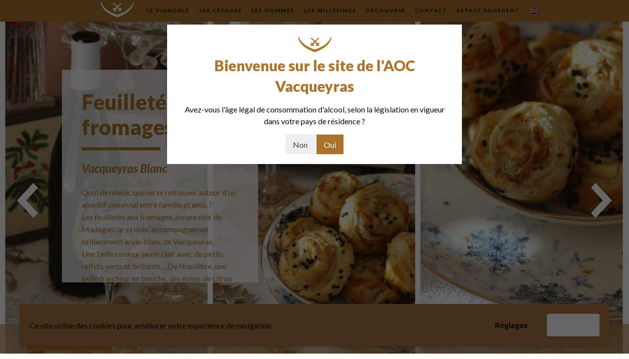

--- FILE ---
content_type: text/html; charset=UTF-8
request_url: https://www.aocvacqueyras.com/recettes/feuilletes-aux-fromages/
body_size: 11424
content:

<!doctype html>
<html class="no-js" lang="fr-FR" >
	<head>
		<meta charset="UTF-8" />
		<meta name="viewport" content="width=device-width, initial-scale=1.0" />
		<meta name='robots' content='index, follow, max-image-preview:large, max-snippet:-1, max-video-preview:-1' />
	<style>img:is([sizes="auto" i], [sizes^="auto," i]) { contain-intrinsic-size: 3000px 1500px }</style>
	
<!-- Google Tag Manager for WordPress by gtm4wp.com -->
<script data-cfasync="false" data-pagespeed-no-defer>
	var gtm4wp_datalayer_name = "dataLayer";
	var dataLayer = dataLayer || [];
</script>
<!-- End Google Tag Manager for WordPress by gtm4wp.com -->
	<!-- This site is optimized with the Yoast SEO plugin v26.7 - https://yoast.com/wordpress/plugins/seo/ -->
	<title>Feuilletés aux fromages - AOC Vacqueyras</title>
	<meta name="description" content="Chaque mois découvrez une recette en accord avec les vins du Cru Vacqueyras, rouge, blanc et rosé en fonction des saisons." />
	<link rel="canonical" href="https://www.aocvacqueyras.com/recettes/feuilletes-aux-fromages/" />
	<meta property="og:locale" content="fr_FR" />
	<meta property="og:type" content="article" />
	<meta property="og:title" content="Feuilletés aux fromages - AOC Vacqueyras" />
	<meta property="og:description" content="Chaque mois découvrez une recette en accord avec les vins du Cru Vacqueyras, rouge, blanc et rosé en fonction des saisons." />
	<meta property="og:url" content="https://www.aocvacqueyras.com/recettes/feuilletes-aux-fromages/" />
	<meta property="og:site_name" content="AOC Vacqueyras" />
	<meta property="article:publisher" content="https://www.facebook.com/vacqueyraswines/" />
	<meta property="article:modified_time" content="2020-04-09T07:00:26+00:00" />
	<meta property="og:image" content="https://www.aocvacqueyras.com/assets/uploads/2020/01/feuilletés.jpg" />
	<meta property="og:image:width" content="1200" />
	<meta property="og:image:height" content="780" />
	<meta property="og:image:type" content="image/jpeg" />
	<meta name="twitter:card" content="summary_large_image" />
	<meta name="twitter:site" content="@vacqueyraswines" />
	<meta name="twitter:label1" content="Durée de lecture estimée" />
	<meta name="twitter:data1" content="2 minutes" />
	<script type="application/ld+json" class="yoast-schema-graph">{"@context":"https://schema.org","@graph":[{"@type":"WebPage","@id":"https://www.aocvacqueyras.com/recettes/feuilletes-aux-fromages/","url":"https://www.aocvacqueyras.com/recettes/feuilletes-aux-fromages/","name":"Feuilletés aux fromages - AOC Vacqueyras","isPartOf":{"@id":"https://www.aocvacqueyras.com/#website"},"primaryImageOfPage":{"@id":"https://www.aocvacqueyras.com/recettes/feuilletes-aux-fromages/#primaryimage"},"image":{"@id":"https://www.aocvacqueyras.com/recettes/feuilletes-aux-fromages/#primaryimage"},"thumbnailUrl":"https://www.aocvacqueyras.com/assets/uploads/2020/01/feuilletés.jpg","datePublished":"2020-01-15T09:49:03+00:00","dateModified":"2020-04-09T07:00:26+00:00","description":"Chaque mois découvrez une recette en accord avec les vins du Cru Vacqueyras, rouge, blanc et rosé en fonction des saisons.","breadcrumb":{"@id":"https://www.aocvacqueyras.com/recettes/feuilletes-aux-fromages/#breadcrumb"},"inLanguage":"fr-FR","potentialAction":[{"@type":"ReadAction","target":["https://www.aocvacqueyras.com/recettes/feuilletes-aux-fromages/"]}]},{"@type":"ImageObject","inLanguage":"fr-FR","@id":"https://www.aocvacqueyras.com/recettes/feuilletes-aux-fromages/#primaryimage","url":"https://www.aocvacqueyras.com/assets/uploads/2020/01/feuilletés.jpg","contentUrl":"https://www.aocvacqueyras.com/assets/uploads/2020/01/feuilletés.jpg","width":1200,"height":780},{"@type":"BreadcrumbList","@id":"https://www.aocvacqueyras.com/recettes/feuilletes-aux-fromages/#breadcrumb","itemListElement":[{"@type":"ListItem","position":1,"name":"Accueil","item":"https://www.aocvacqueyras.com/"},{"@type":"ListItem","position":2,"name":"Les Recettes","item":"https://www.aocvacqueyras.com/recettes/"},{"@type":"ListItem","position":3,"name":"Feuilletés aux fromages"}]},{"@type":"WebSite","@id":"https://www.aocvacqueyras.com/#website","url":"https://www.aocvacqueyras.com/","name":"AOC Vacqueyras","description":"Cru aux 3 couleurs de la Vallée du Rhône Sud","publisher":{"@id":"https://www.aocvacqueyras.com/#organization"},"potentialAction":[{"@type":"SearchAction","target":{"@type":"EntryPoint","urlTemplate":"https://www.aocvacqueyras.com/?s={search_term_string}"},"query-input":{"@type":"PropertyValueSpecification","valueRequired":true,"valueName":"search_term_string"}}],"inLanguage":"fr-FR"},{"@type":"Organization","@id":"https://www.aocvacqueyras.com/#organization","name":"AOC Vacqueyras","url":"https://www.aocvacqueyras.com/","logo":{"@type":"ImageObject","inLanguage":"fr-FR","@id":"https://www.aocvacqueyras.com/#/schema/logo/image/","url":"https://www.aocvacqueyras.com/assets/uploads/2019/04/vacqueyras-nouveau-logo.jpg","contentUrl":"https://www.aocvacqueyras.com/assets/uploads/2019/04/vacqueyras-nouveau-logo.jpg","width":760,"height":760,"caption":"AOC Vacqueyras"},"image":{"@id":"https://www.aocvacqueyras.com/#/schema/logo/image/"},"sameAs":["https://www.facebook.com/vacqueyraswines/","https://x.com/vacqueyraswines","https://www.instagram.com/vacqueyraswines/?hl=fr"]}]}</script>
	<!-- / Yoast SEO plugin. -->


<link rel='dns-prefetch' href='//ajax.googleapis.com' />
<link rel='dns-prefetch' href='//fonts.googleapis.com' />
<link rel='stylesheet' id='wp-block-library-css' href='https://www.aocvacqueyras.com/wp-includes/css/dist/block-library/style.min.css?ver=6.8.3' type='text/css' media='all' />
<style id='classic-theme-styles-inline-css' type='text/css'>
/*! This file is auto-generated */
.wp-block-button__link{color:#fff;background-color:#32373c;border-radius:9999px;box-shadow:none;text-decoration:none;padding:calc(.667em + 2px) calc(1.333em + 2px);font-size:1.125em}.wp-block-file__button{background:#32373c;color:#fff;text-decoration:none}
</style>
<style id='global-styles-inline-css' type='text/css'>
:root{--wp--preset--aspect-ratio--square: 1;--wp--preset--aspect-ratio--4-3: 4/3;--wp--preset--aspect-ratio--3-4: 3/4;--wp--preset--aspect-ratio--3-2: 3/2;--wp--preset--aspect-ratio--2-3: 2/3;--wp--preset--aspect-ratio--16-9: 16/9;--wp--preset--aspect-ratio--9-16: 9/16;--wp--preset--color--black: #000000;--wp--preset--color--cyan-bluish-gray: #abb8c3;--wp--preset--color--white: #ffffff;--wp--preset--color--pale-pink: #f78da7;--wp--preset--color--vivid-red: #cf2e2e;--wp--preset--color--luminous-vivid-orange: #ff6900;--wp--preset--color--luminous-vivid-amber: #fcb900;--wp--preset--color--light-green-cyan: #7bdcb5;--wp--preset--color--vivid-green-cyan: #00d084;--wp--preset--color--pale-cyan-blue: #8ed1fc;--wp--preset--color--vivid-cyan-blue: #0693e3;--wp--preset--color--vivid-purple: #9b51e0;--wp--preset--gradient--vivid-cyan-blue-to-vivid-purple: linear-gradient(135deg,rgba(6,147,227,1) 0%,rgb(155,81,224) 100%);--wp--preset--gradient--light-green-cyan-to-vivid-green-cyan: linear-gradient(135deg,rgb(122,220,180) 0%,rgb(0,208,130) 100%);--wp--preset--gradient--luminous-vivid-amber-to-luminous-vivid-orange: linear-gradient(135deg,rgba(252,185,0,1) 0%,rgba(255,105,0,1) 100%);--wp--preset--gradient--luminous-vivid-orange-to-vivid-red: linear-gradient(135deg,rgba(255,105,0,1) 0%,rgb(207,46,46) 100%);--wp--preset--gradient--very-light-gray-to-cyan-bluish-gray: linear-gradient(135deg,rgb(238,238,238) 0%,rgb(169,184,195) 100%);--wp--preset--gradient--cool-to-warm-spectrum: linear-gradient(135deg,rgb(74,234,220) 0%,rgb(151,120,209) 20%,rgb(207,42,186) 40%,rgb(238,44,130) 60%,rgb(251,105,98) 80%,rgb(254,248,76) 100%);--wp--preset--gradient--blush-light-purple: linear-gradient(135deg,rgb(255,206,236) 0%,rgb(152,150,240) 100%);--wp--preset--gradient--blush-bordeaux: linear-gradient(135deg,rgb(254,205,165) 0%,rgb(254,45,45) 50%,rgb(107,0,62) 100%);--wp--preset--gradient--luminous-dusk: linear-gradient(135deg,rgb(255,203,112) 0%,rgb(199,81,192) 50%,rgb(65,88,208) 100%);--wp--preset--gradient--pale-ocean: linear-gradient(135deg,rgb(255,245,203) 0%,rgb(182,227,212) 50%,rgb(51,167,181) 100%);--wp--preset--gradient--electric-grass: linear-gradient(135deg,rgb(202,248,128) 0%,rgb(113,206,126) 100%);--wp--preset--gradient--midnight: linear-gradient(135deg,rgb(2,3,129) 0%,rgb(40,116,252) 100%);--wp--preset--font-size--small: 13px;--wp--preset--font-size--medium: 20px;--wp--preset--font-size--large: 36px;--wp--preset--font-size--x-large: 42px;--wp--preset--spacing--20: 0.44rem;--wp--preset--spacing--30: 0.67rem;--wp--preset--spacing--40: 1rem;--wp--preset--spacing--50: 1.5rem;--wp--preset--spacing--60: 2.25rem;--wp--preset--spacing--70: 3.38rem;--wp--preset--spacing--80: 5.06rem;--wp--preset--shadow--natural: 6px 6px 9px rgba(0, 0, 0, 0.2);--wp--preset--shadow--deep: 12px 12px 50px rgba(0, 0, 0, 0.4);--wp--preset--shadow--sharp: 6px 6px 0px rgba(0, 0, 0, 0.2);--wp--preset--shadow--outlined: 6px 6px 0px -3px rgba(255, 255, 255, 1), 6px 6px rgba(0, 0, 0, 1);--wp--preset--shadow--crisp: 6px 6px 0px rgba(0, 0, 0, 1);}:where(.is-layout-flex){gap: 0.5em;}:where(.is-layout-grid){gap: 0.5em;}body .is-layout-flex{display: flex;}.is-layout-flex{flex-wrap: wrap;align-items: center;}.is-layout-flex > :is(*, div){margin: 0;}body .is-layout-grid{display: grid;}.is-layout-grid > :is(*, div){margin: 0;}:where(.wp-block-columns.is-layout-flex){gap: 2em;}:where(.wp-block-columns.is-layout-grid){gap: 2em;}:where(.wp-block-post-template.is-layout-flex){gap: 1.25em;}:where(.wp-block-post-template.is-layout-grid){gap: 1.25em;}.has-black-color{color: var(--wp--preset--color--black) !important;}.has-cyan-bluish-gray-color{color: var(--wp--preset--color--cyan-bluish-gray) !important;}.has-white-color{color: var(--wp--preset--color--white) !important;}.has-pale-pink-color{color: var(--wp--preset--color--pale-pink) !important;}.has-vivid-red-color{color: var(--wp--preset--color--vivid-red) !important;}.has-luminous-vivid-orange-color{color: var(--wp--preset--color--luminous-vivid-orange) !important;}.has-luminous-vivid-amber-color{color: var(--wp--preset--color--luminous-vivid-amber) !important;}.has-light-green-cyan-color{color: var(--wp--preset--color--light-green-cyan) !important;}.has-vivid-green-cyan-color{color: var(--wp--preset--color--vivid-green-cyan) !important;}.has-pale-cyan-blue-color{color: var(--wp--preset--color--pale-cyan-blue) !important;}.has-vivid-cyan-blue-color{color: var(--wp--preset--color--vivid-cyan-blue) !important;}.has-vivid-purple-color{color: var(--wp--preset--color--vivid-purple) !important;}.has-black-background-color{background-color: var(--wp--preset--color--black) !important;}.has-cyan-bluish-gray-background-color{background-color: var(--wp--preset--color--cyan-bluish-gray) !important;}.has-white-background-color{background-color: var(--wp--preset--color--white) !important;}.has-pale-pink-background-color{background-color: var(--wp--preset--color--pale-pink) !important;}.has-vivid-red-background-color{background-color: var(--wp--preset--color--vivid-red) !important;}.has-luminous-vivid-orange-background-color{background-color: var(--wp--preset--color--luminous-vivid-orange) !important;}.has-luminous-vivid-amber-background-color{background-color: var(--wp--preset--color--luminous-vivid-amber) !important;}.has-light-green-cyan-background-color{background-color: var(--wp--preset--color--light-green-cyan) !important;}.has-vivid-green-cyan-background-color{background-color: var(--wp--preset--color--vivid-green-cyan) !important;}.has-pale-cyan-blue-background-color{background-color: var(--wp--preset--color--pale-cyan-blue) !important;}.has-vivid-cyan-blue-background-color{background-color: var(--wp--preset--color--vivid-cyan-blue) !important;}.has-vivid-purple-background-color{background-color: var(--wp--preset--color--vivid-purple) !important;}.has-black-border-color{border-color: var(--wp--preset--color--black) !important;}.has-cyan-bluish-gray-border-color{border-color: var(--wp--preset--color--cyan-bluish-gray) !important;}.has-white-border-color{border-color: var(--wp--preset--color--white) !important;}.has-pale-pink-border-color{border-color: var(--wp--preset--color--pale-pink) !important;}.has-vivid-red-border-color{border-color: var(--wp--preset--color--vivid-red) !important;}.has-luminous-vivid-orange-border-color{border-color: var(--wp--preset--color--luminous-vivid-orange) !important;}.has-luminous-vivid-amber-border-color{border-color: var(--wp--preset--color--luminous-vivid-amber) !important;}.has-light-green-cyan-border-color{border-color: var(--wp--preset--color--light-green-cyan) !important;}.has-vivid-green-cyan-border-color{border-color: var(--wp--preset--color--vivid-green-cyan) !important;}.has-pale-cyan-blue-border-color{border-color: var(--wp--preset--color--pale-cyan-blue) !important;}.has-vivid-cyan-blue-border-color{border-color: var(--wp--preset--color--vivid-cyan-blue) !important;}.has-vivid-purple-border-color{border-color: var(--wp--preset--color--vivid-purple) !important;}.has-vivid-cyan-blue-to-vivid-purple-gradient-background{background: var(--wp--preset--gradient--vivid-cyan-blue-to-vivid-purple) !important;}.has-light-green-cyan-to-vivid-green-cyan-gradient-background{background: var(--wp--preset--gradient--light-green-cyan-to-vivid-green-cyan) !important;}.has-luminous-vivid-amber-to-luminous-vivid-orange-gradient-background{background: var(--wp--preset--gradient--luminous-vivid-amber-to-luminous-vivid-orange) !important;}.has-luminous-vivid-orange-to-vivid-red-gradient-background{background: var(--wp--preset--gradient--luminous-vivid-orange-to-vivid-red) !important;}.has-very-light-gray-to-cyan-bluish-gray-gradient-background{background: var(--wp--preset--gradient--very-light-gray-to-cyan-bluish-gray) !important;}.has-cool-to-warm-spectrum-gradient-background{background: var(--wp--preset--gradient--cool-to-warm-spectrum) !important;}.has-blush-light-purple-gradient-background{background: var(--wp--preset--gradient--blush-light-purple) !important;}.has-blush-bordeaux-gradient-background{background: var(--wp--preset--gradient--blush-bordeaux) !important;}.has-luminous-dusk-gradient-background{background: var(--wp--preset--gradient--luminous-dusk) !important;}.has-pale-ocean-gradient-background{background: var(--wp--preset--gradient--pale-ocean) !important;}.has-electric-grass-gradient-background{background: var(--wp--preset--gradient--electric-grass) !important;}.has-midnight-gradient-background{background: var(--wp--preset--gradient--midnight) !important;}.has-small-font-size{font-size: var(--wp--preset--font-size--small) !important;}.has-medium-font-size{font-size: var(--wp--preset--font-size--medium) !important;}.has-large-font-size{font-size: var(--wp--preset--font-size--large) !important;}.has-x-large-font-size{font-size: var(--wp--preset--font-size--x-large) !important;}
:where(.wp-block-post-template.is-layout-flex){gap: 1.25em;}:where(.wp-block-post-template.is-layout-grid){gap: 1.25em;}
:where(.wp-block-columns.is-layout-flex){gap: 2em;}:where(.wp-block-columns.is-layout-grid){gap: 2em;}
:root :where(.wp-block-pullquote){font-size: 1.5em;line-height: 1.6;}
</style>
<link rel='stylesheet' id='searchandfilter-css' href='https://www.aocvacqueyras.com/assets/plugins/search-filter/style.css?ver=1' type='text/css' media='all' />
<link rel='stylesheet' id='wpml-menu-item-0-css' href='https://www.aocvacqueyras.com/assets/plugins/sitepress-multilingual-cms/templates/language-switchers/menu-item/style.min.css?ver=1' type='text/css' media='all' />
<link rel='stylesheet' id='search-filter-plugin-styles-css' href='https://www.aocvacqueyras.com/assets/plugins/search-filter-pro/public/assets/css/search-filter.min.css?ver=2.5.11' type='text/css' media='all' />
<link rel='stylesheet' id='googleFonts-css' href='https://fonts.googleapis.com/css?family=Lato%3A400%2C400i%2C700%2C700i%2C900%2C900i%7CNothing+You+Could+Do&#038;ver=6.8.3' type='text/css' media='all' />
<link rel='stylesheet' id='main-stylesheet-css' href='https://www.aocvacqueyras.com/assets/themes/aocvacqueyras/dist/assets/css/app.css?ver=2.10.4' type='text/css' media='all' />
<link rel='stylesheet' id='surbma-yes-no-popup-styles-css' href='https://www.aocvacqueyras.com/assets/plugins/surbma-yes-no-popup/assets/css/styles-default.css?ver=2.27.5' type='text/css' media='all' />
<link rel='stylesheet' id='wpgdprc-front-css-css' href='https://www.aocvacqueyras.com/assets/plugins/wp-gdpr-compliance/Assets/css/front.css?ver=1676487735' type='text/css' media='all' />
<style id='wpgdprc-front-css-inline-css' type='text/css'>
:root{--wp-gdpr--bar--background-color: #ab7942;--wp-gdpr--bar--color: #000000;--wp-gdpr--button--background-color: #ffffff;--wp-gdpr--button--background-color--darken: #d8d8d8;--wp-gdpr--button--color: #ffffff;}
</style>
<script type="text/javascript" src="https://ajax.googleapis.com/ajax/libs/jquery/3.2.1/jquery.min.js?ver=3.2.1" id="jquery-js"></script>
<script type="text/javascript" id="search-filter-plugin-build-js-extra">
/* <![CDATA[ */
var SF_LDATA = {"ajax_url":"https:\/\/www.aocvacqueyras.com\/wp-admin\/admin-ajax.php","home_url":"https:\/\/www.aocvacqueyras.com\/","extensions":[]};
/* ]]> */
</script>
<script type="text/javascript" src="https://www.aocvacqueyras.com/assets/plugins/search-filter-pro/public/assets/js/search-filter-build.min.js?ver=2.5.11" id="search-filter-plugin-build-js"></script>
<script type="text/javascript" src="https://www.aocvacqueyras.com/assets/plugins/search-filter-pro/public/assets/js/chosen.jquery.min.js?ver=2.5.11" id="search-filter-plugin-chosen-js"></script>
<script type="text/javascript" id="wpgdprc-front-js-js-extra">
/* <![CDATA[ */
var wpgdprcFront = {"ajaxUrl":"https:\/\/www.aocvacqueyras.com\/wp-admin\/admin-ajax.php","ajaxNonce":"612cd29962","ajaxArg":"security","pluginPrefix":"wpgdprc","blogId":"1","isMultiSite":"","locale":"fr_FR","showSignUpModal":"","showFormModal":"","cookieName":"wpgdprc-consent-11","consentVersion":"11","path":"\/","prefix":"wpgdprc","consents":[{"ID":3,"required":true,"placement":"head","content":"<script type=\"text\/javascript\"> <\/script>"},{"ID":2,"required":true,"placement":"head","content":"<script type=\"text\/javascript\"> <\/script>"},{"ID":1,"required":false,"placement":"head","content":"<!-- Global site tag (gtag.js) - Google Analytics -->\r\n<script async src=\"https:\/\/www.googletagmanager.com\/gtag\/js?id=UA-157350293-1\"><\/script>\r\n<script>\r\n  window.dataLayer = window.dataLayer || [];\r\n  function gtag(){dataLayer.push(arguments);}\r\n  gtag('js', new Date());\r\n\r\n  gtag('config', 'UA-157350293-1');\r\n<\/script>\r\n\r\n"}]};
/* ]]> */
</script>
<script type="text/javascript" src="https://www.aocvacqueyras.com/assets/plugins/wp-gdpr-compliance/Assets/js/front.min.js?ver=1676487735" id="wpgdprc-front-js-js"></script>
<link rel="https://api.w.org/" href="https://www.aocvacqueyras.com/wp-json/" /><link rel="alternate" title="oEmbed (JSON)" type="application/json+oembed" href="https://www.aocvacqueyras.com/wp-json/oembed/1.0/embed?url=https%3A%2F%2Fwww.aocvacqueyras.com%2Frecettes%2Ffeuilletes-aux-fromages%2F" />
<link rel="alternate" title="oEmbed (XML)" type="text/xml+oembed" href="https://www.aocvacqueyras.com/wp-json/oembed/1.0/embed?url=https%3A%2F%2Fwww.aocvacqueyras.com%2Frecettes%2Ffeuilletes-aux-fromages%2F&#038;format=xml" />
<meta name="generator" content="WPML ver:4.8.6 stt:1,4;" />

<!-- Google Tag Manager for WordPress by gtm4wp.com -->
<!-- GTM Container placement set to footer -->
<script data-cfasync="false" data-pagespeed-no-defer>
	var dataLayer_content = {"pagePostType":"vq_recettes","pagePostType2":"single-vq_recettes","pagePostAuthor":"Céline Halegoi"};
	dataLayer.push( dataLayer_content );
</script>
<script data-cfasync="false" data-pagespeed-no-defer>
(function(w,d,s,l,i){w[l]=w[l]||[];w[l].push({'gtm.start':
new Date().getTime(),event:'gtm.js'});var f=d.getElementsByTagName(s)[0],
j=d.createElement(s),dl=l!='dataLayer'?'&l='+l:'';j.async=true;j.src=
'//www.googletagmanager.com/gtm.js?id='+i+dl;f.parentNode.insertBefore(j,f);
})(window,document,'script','dataLayer','GTM-KL53ZD2');
</script>
<!-- End Google Tag Manager for WordPress by gtm4wp.com -->
<!-- BEGIN GAINWP v5.4.6 Universal Analytics - https://intelligencewp.com/google-analytics-in-wordpress/ -->
<script>
(function(i,s,o,g,r,a,m){i['GoogleAnalyticsObject']=r;i[r]=i[r]||function(){
	(i[r].q=i[r].q||[]).push(arguments)},i[r].l=1*new Date();a=s.createElement(o),
	m=s.getElementsByTagName(o)[0];a.async=1;a.src=g;m.parentNode.insertBefore(a,m)
})(window,document,'script','https://www.google-analytics.com/analytics.js','ga');
  ga('create', 'UA-167773552-1', 'auto');
  ga('send', 'pageview');
</script>
<!-- END GAINWP Universal Analytics -->
	</head>

	<body class="wp-singular vq_recettes-template-default single single-vq_recettes postid-749 wp-theme-aocvacqueyras">

		<script>
		  document.body.classList.add('fade');
		</script>
		<div id="background"></div>

									<div id="transition_background" style="background: url(https://www.aocvacqueyras.com/assets/uploads/2020/01/feuilletés.jpg); background-position: center center; background-size: cover;"></div>
					

	

	<header class="site-header" data-sticky-container role="banner">
		<div data-sticky data-options="marginTop:0;">
			<div class="site-title-bar title-bar" data-responsive-toggle="mobile-menu">
				<div class="title-bar-left">
					<button aria-label="Main Menu" class="menu-icon" type="button" data-toggle="mobile-menu"></button>
					<span class="site-mobile-title title-bar-title">
						<a href="https://www.aocvacqueyras.com/" rel="home">AOC Vacqueyras</a>
					</span>
				</div>
			</div>

			<nav class="site-navigation top-bar" role="navigation">
				<div class="top-bar-center">
					<ul id="menu-main" class="dropdown menu desktop-menu" data-dropdown-menu><li id="menu-item-166" class="home menu-item menu-item-type-post_type menu-item-object-page menu-item-home menu-item-166"><a href="https://www.aocvacqueyras.com/">Accueil</a></li>
<li id="menu-item-33" class="menu-item menu-item-type-post_type menu-item-object-page menu-item-has-children menu-item-33"><a href="https://www.aocvacqueyras.com/appellation-des-vins-de-vacqueyras/">Le vignoble</a>
<ul class="dropdown menu vertical" data-toggle>
	<li id="menu-item-43" class="menu-item menu-item-type-post_type menu-item-object-page menu-item-43"><a href="https://www.aocvacqueyras.com/appellation-des-vins-de-vacqueyras/">L’appellation<style>#menu-item-43 a:before {background:url(https://www.aocvacqueyras.com/assets/uploads/2020/01/thumb-appellation.jpg) !important;}</style></a></li>
	<li id="menu-item-42" class="menu-item menu-item-type-post_type menu-item-object-page menu-item-42"><a href="https://www.aocvacqueyras.com/appellation-des-vins-de-vacqueyras/chiffres-cles/">Les chiffres clés<style>#menu-item-42 a:before {background:url(https://www.aocvacqueyras.com/assets/uploads/2018/11/thumb_chiffrescles.jpg) !important;}</style></a></li>
	<li id="menu-item-645" class="menu-item menu-item-type-post_type_archive menu-item-object-vq_terroirs menu-item-645"><a href="https://www.aocvacqueyras.com/terroirs/">Le terroir<style>#menu-item-645 a:before {background:url(https://www.aocvacqueyras.com/assets/uploads/2020/01/thumb-terroir.png) !important;}</style></a></li>
</ul>
</li>
<li id="menu-item-225" class="menu-item menu-item-type-taxonomy menu-item-object-couleur menu-item-has-children menu-item-225"><a href="https://www.aocvacqueyras.com/couleur/rouge/">Les cépages</a>
<ul class="dropdown menu vertical" data-toggle>
	<li id="menu-item-228" class="menu-item menu-item-type-taxonomy menu-item-object-couleur menu-item-228"><a href="https://www.aocvacqueyras.com/couleur/rouge/">Les rouges<style>#menu-item-228 a:before {background:url(https://www.aocvacqueyras.com/assets/uploads/2018/11/cepage_rouge-thumb.jpg) !important;}</style></a></li>
	<li id="menu-item-226" class="menu-item menu-item-type-taxonomy menu-item-object-couleur menu-item-226"><a href="https://www.aocvacqueyras.com/couleur/blanc/">Les blancs<style>#menu-item-226 a:before {background:url(https://www.aocvacqueyras.com/assets/uploads/2018/11/cepage_blanc-thumb.jpg) !important;}</style></a></li>
</ul>
</li>
<li id="menu-item-205" class="menu-item menu-item-type-post_type_archive menu-item-object-vq_hommes menu-item-205"><a href="https://www.aocvacqueyras.com/les-hommes/">Les Hommes</a></li>
<li id="menu-item-1483" class="menu-item menu-item-type-post_type menu-item-object-vq_millesimes menu-item-1483"><a href="https://www.aocvacqueyras.com/millesimes/2019/">Les Millésimes</a></li>
<li id="menu-item-466" class="menu-item menu-item-type-post_type menu-item-object-page current_page_parent menu-item-has-children menu-item-466"><a href="https://www.aocvacqueyras.com/decouvrir/actualites/">Découvrir</a>
<ul class="dropdown menu vertical" data-toggle>
	<li id="menu-item-301" class="menu-item menu-item-type-post_type menu-item-object-page current_page_parent menu-item-301"><a href="https://www.aocvacqueyras.com/decouvrir/actualites/">Les actualités<style>#menu-item-301 a:before {background:url(https://www.aocvacqueyras.com/assets/uploads/2019/04/thumb-actus.jpg) !important;}</style></a></li>
	<li id="menu-item-458" class="menu-item menu-item-type-post_type_archive menu-item-object-vq_recettes menu-item-458"><a href="https://www.aocvacqueyras.com/recettes/">Les Recettes<style>#menu-item-458 a:before {background:url(https://www.aocvacqueyras.com/assets/uploads/2019/12/thumb-recettes.jpg) !important;}</style></a></li>
	<li id="menu-item-300" class="menu-item menu-item-type-post_type menu-item-object-page menu-item-300"><a href="https://www.aocvacqueyras.com/decouvrir/">Le festival d&#8217;avignon<style>#menu-item-300 a:before {background:url(https://www.aocvacqueyras.com/assets/uploads/2019/04/thumb-festival.jpg) !important;}</style></a></li>
	<li id="menu-item-667" class="menu-item menu-item-type-post_type menu-item-object-page menu-item-667"><a href="https://www.aocvacqueyras.com/decouvrir/parcours-au-coeur-de-nos-terroirs/">Le parcours<style>#menu-item-667 a:before {background:url(https://www.aocvacqueyras.com/assets/uploads/2019/04/parcours-thumb.jpg) !important;}</style></a></li>
	<li id="menu-item-668" class="menu-item menu-item-type-post_type menu-item-object-page menu-item-668"><a href="https://www.aocvacqueyras.com/les-30-ans/">Les 30 ans<style>#menu-item-668 a:before {background:url(https://www.aocvacqueyras.com/assets/uploads/2020/01/thumb-30-ans.jpg) !important;}</style></a></li>
</ul>
</li>
<li id="menu-item-27" class="menu-item menu-item-type-post_type menu-item-object-page menu-item-27"><a href="https://www.aocvacqueyras.com/contact/">Contact</a></li>
<li id="menu-item-26" class="menu-item menu-item-type-post_type menu-item-object-page menu-item-26"><a href="https://www.aocvacqueyras.com/espace-adherent/">Espace adhérent</a></li>
<li id="menu-item-wpml-ls-2-en" class="menu-item wpml-ls-slot-2 wpml-ls-item wpml-ls-item-en wpml-ls-menu-item wpml-ls-first-item wpml-ls-last-item menu-item-type-wpml_ls_menu_item menu-item-object-wpml_ls_menu_item menu-item-wpml-ls-2-en"><a href="https://www.aocvacqueyras.com/recipes/cheese-puff-pastry/?lang=en" title="Passer à Anglais" aria-label="Passer à Anglais" role="menuitem"><img
            class="wpml-ls-flag"
            src="https://www.aocvacqueyras.com/assets/plugins/sitepress-multilingual-cms/res/flags/en.png"
            alt="Anglais"
            
            
    /></a></li>
</ul>
											
<nav class="mobile-menu vertical menu" id="mobile-menu" role="navigation">
	<ul id="menu-main-1" class="vertical menu" data-accordion-menu data-submenu-toggle="true"><li class="home menu-item menu-item-type-post_type menu-item-object-page menu-item-home menu-item-166"><a href="https://www.aocvacqueyras.com/">Accueil</a></li>
<li class="menu-item menu-item-type-post_type menu-item-object-page menu-item-has-children menu-item-33"><a href="https://www.aocvacqueyras.com/appellation-des-vins-de-vacqueyras/">Le vignoble</a>
<ul class="vertical nested menu">
	<li class="menu-item menu-item-type-post_type menu-item-object-page menu-item-43"><a href="https://www.aocvacqueyras.com/appellation-des-vins-de-vacqueyras/">L’appellation<style>#menu-item-43 a:before {background:url(https://www.aocvacqueyras.com/assets/uploads/2020/01/thumb-appellation.jpg) !important;}</style></a></li>
	<li class="menu-item menu-item-type-post_type menu-item-object-page menu-item-42"><a href="https://www.aocvacqueyras.com/appellation-des-vins-de-vacqueyras/chiffres-cles/">Les chiffres clés<style>#menu-item-42 a:before {background:url(https://www.aocvacqueyras.com/assets/uploads/2018/11/thumb_chiffrescles.jpg) !important;}</style></a></li>
	<li class="menu-item menu-item-type-post_type_archive menu-item-object-vq_terroirs menu-item-645"><a href="https://www.aocvacqueyras.com/terroirs/">Le terroir<style>#menu-item-645 a:before {background:url(https://www.aocvacqueyras.com/assets/uploads/2020/01/thumb-terroir.png) !important;}</style></a></li>
</ul>
</li>
<li class="menu-item menu-item-type-taxonomy menu-item-object-couleur menu-item-has-children menu-item-225"><a href="https://www.aocvacqueyras.com/couleur/rouge/">Les cépages</a>
<ul class="vertical nested menu">
	<li class="menu-item menu-item-type-taxonomy menu-item-object-couleur menu-item-228"><a href="https://www.aocvacqueyras.com/couleur/rouge/">Les rouges<style>#menu-item-228 a:before {background:url(https://www.aocvacqueyras.com/assets/uploads/2018/11/cepage_rouge-thumb.jpg) !important;}</style></a></li>
	<li class="menu-item menu-item-type-taxonomy menu-item-object-couleur menu-item-226"><a href="https://www.aocvacqueyras.com/couleur/blanc/">Les blancs<style>#menu-item-226 a:before {background:url(https://www.aocvacqueyras.com/assets/uploads/2018/11/cepage_blanc-thumb.jpg) !important;}</style></a></li>
</ul>
</li>
<li class="menu-item menu-item-type-post_type_archive menu-item-object-vq_hommes menu-item-205"><a href="https://www.aocvacqueyras.com/les-hommes/">Les Hommes</a></li>
<li class="menu-item menu-item-type-post_type menu-item-object-vq_millesimes menu-item-1483"><a href="https://www.aocvacqueyras.com/millesimes/2019/">Les Millésimes</a></li>
<li class="menu-item menu-item-type-post_type menu-item-object-page current_page_parent menu-item-has-children menu-item-466"><a href="https://www.aocvacqueyras.com/decouvrir/actualites/">Découvrir</a>
<ul class="vertical nested menu">
	<li class="menu-item menu-item-type-post_type menu-item-object-page current_page_parent menu-item-301"><a href="https://www.aocvacqueyras.com/decouvrir/actualites/">Les actualités<style>#menu-item-301 a:before {background:url(https://www.aocvacqueyras.com/assets/uploads/2019/04/thumb-actus.jpg) !important;}</style></a></li>
	<li class="menu-item menu-item-type-post_type_archive menu-item-object-vq_recettes menu-item-458"><a href="https://www.aocvacqueyras.com/recettes/">Les Recettes<style>#menu-item-458 a:before {background:url(https://www.aocvacqueyras.com/assets/uploads/2019/12/thumb-recettes.jpg) !important;}</style></a></li>
	<li class="menu-item menu-item-type-post_type menu-item-object-page menu-item-300"><a href="https://www.aocvacqueyras.com/decouvrir/">Le festival d&#8217;avignon<style>#menu-item-300 a:before {background:url(https://www.aocvacqueyras.com/assets/uploads/2019/04/thumb-festival.jpg) !important;}</style></a></li>
	<li class="menu-item menu-item-type-post_type menu-item-object-page menu-item-667"><a href="https://www.aocvacqueyras.com/decouvrir/parcours-au-coeur-de-nos-terroirs/">Le parcours<style>#menu-item-667 a:before {background:url(https://www.aocvacqueyras.com/assets/uploads/2019/04/parcours-thumb.jpg) !important;}</style></a></li>
	<li class="menu-item menu-item-type-post_type menu-item-object-page menu-item-668"><a href="https://www.aocvacqueyras.com/les-30-ans/">Les 30 ans<style>#menu-item-668 a:before {background:url(https://www.aocvacqueyras.com/assets/uploads/2020/01/thumb-30-ans.jpg) !important;}</style></a></li>
</ul>
</li>
<li class="menu-item menu-item-type-post_type menu-item-object-page menu-item-27"><a href="https://www.aocvacqueyras.com/contact/">Contact</a></li>
<li class="menu-item menu-item-type-post_type menu-item-object-page menu-item-26"><a href="https://www.aocvacqueyras.com/espace-adherent/">Espace adhérent</a></li>
<li class="menu-item wpml-ls-slot-2 wpml-ls-item wpml-ls-item-en wpml-ls-menu-item wpml-ls-first-item wpml-ls-last-item menu-item-type-wpml_ls_menu_item menu-item-object-wpml_ls_menu_item menu-item-wpml-ls-2-en"><a href="https://www.aocvacqueyras.com/recipes/cheese-puff-pastry/?lang=en" title="Passer à Anglais" aria-label="Passer à Anglais" role="menuitem"><img
            class="wpml-ls-flag"
            src="https://www.aocvacqueyras.com/assets/plugins/sitepress-multilingual-cms/res/flags/en.png"
            alt="Anglais"
            
            
    /></a></li>
</ul></nav>
									</div>
			</nav>
		</div>
	</header>
	


<div class="main-container">
	<div class="main-grid grid-x grid-margin-x">
		<div class="text-content cell large-5  medium-10">
							

<article id="page-749" class="post-749 vq_recettes type-vq_recettes status-publish has-post-thumbnail hentry">
	<div class="entry-content post-content">
		<header>
							<h1 class="main-title separator-left">Feuilletés aux fromages</h1>
					</header>
		<div class="entry-content">
			<h2 class="entry-title">Vacqueyras Blanc</h2>
<p>Quoi de mieux, que de se retrouver autour d&#8217;un apéritif convivial entre famille et amis ?<br />
Les feuilletés aux fromages, poivre noir de Madagascar et noix, accompagneront brillamment le vin blanc de Vacqueyras.<br />
Une belle couleur jaune clair avec de petits reflets verts et brillants… De l’équilibre, une belle fraicheur en bouche, des notes de citron et de l’acidité… Des notes de fleurs blanches facilement reconnaissables au nez et au palais…</p>
<p>Il sera apprécié servi frais entre 10° et 12°C. Un mariage réussi et partagé fait de l&#8217;alliance mets et vins, un moment inoubliable. Un accord &#8220;mets et vin&#8221; accompli, c&#8217;est surtout savoir surprendre, en étant toujours dans le respect des bonnes choses.</p>
<h3>Feuilletés aux fromages, poivre de Madagascar et noix</h3>
<h4>Ingrédients: (Pour 4 personnes)</h4>
<ul>
<li>1 pâte feuilletée pur beurre</li>
<li>150 g de fromage blanc frais style Saint Môret</li>
<li>30 g de fromage au lait cru de brebis fraichement râpé</li>
<li>2 c.à soupe de noix grossièrement concassées</li>
<li>Poivre noir de Madagascar fraichement moulu</li>
<li>1 jaune d&#8217;œuf</li>
<li>Graines de sésame noir</li>
</ul>
<p>Préchauffer votre four à 180°C.<br />
Dérouler votre pâte feuilletée.<br />
La tartiner de fromage frais en couche épaisse.<br />
Saupoudrer généreusement de poivre noir de Madagascar fraichement moulu.<br />
Ajouter le fromage râpé et des noix concassées.<br />
Rouler la pâte feuilletée en serrant bien pour former un long boudin.<br />
A l&#8217;aide d&#8217;un pinceau à pâtisserie badigeonner le boudin avec le jaune d&#8217;œuf.<br />
Parsemer des graines de sésame noir.<br />
Découper le boudin en tranches de 2 cm.<br />
Disposer les feuilletés sur la plaque du four, recouverte de papier cuisson.<br />
Enfourner pour 15-20 minutes de cuisson.<br />
Servir à l&#8217;apéritif accompagné de vin blanc Vacqueyras bien frais.<br />
____________________________</p>
<p>©Bistrotdejenna</p>
<p>« L’abus d’alcool est dangereux pour la santé, à consommer avec modération ».</p>
		</div>
	</div>
			<a class="button" href="https://www.aocvacqueyras.com/assets/uploads/2020/01/FICHES-RECETTES-Feuilleté-Fromages.pdf" target="_blank">Télécharger la recette</a>
	</article>					</div>
		<div class="cell large-7  medium-2"></div>
	</div>
</div>

		<div class="nav-box previous">
			<a href="https://www.aocvacqueyras.com/recettes/boulettes-kefta/" rel="prev"><svg class="chevron chevron-left" version="1.1" id="Calque_1" xmlns="http://www.w3.org/2000/svg" xmlns:xlink="http://www.w3.org/1999/xlink" x="0px" y="0px" viewBox="0 0 283.5 283.5" style="enable-background:new 0 0 283.5 283.5;" xml:space="preserve"><style type="text/css">.st0{fill: #ffffff;}</style><g><path class="st0 arrow" d="M176.6,36.9c9.4,9.4,18.6,18.5,28.1,28c-23.1,25.4-46.4,51-69.9,76.9c23.5,25.8,46.7,51.4,69.8,76.8 c-9.4,9.3-18.6,18.4-28.1,27.9C144.3,212,111.6,177,78.7,141.8C111.5,106.7,144.1,71.8,176.6,36.9z"/></g></svg></a>		</div>

			<div class="nav-box next" style="float:right;">
			<a href="https://www.aocvacqueyras.com/recettes/spaghettis-sauce-cremeuse-aux-champignons/" rel="next"><svg class="chevron chevron-right" version="1.1" id="Calque_1" xmlns="http://www.w3.org/2000/svg" xmlns:xlink="http://www.w3.org/1999/xlink" x="0px" y="0px" viewBox="0 0 283.5 283.5" style="enable-background:new 0 0 283.5 283.5;" xml:space="preserve"><style type="text/css">.st0{fill: #ffffff;}</style><g><path class="st0 arrow" d="M106.8,246.5c-9.4-9.4-18.6-18.5-28.1-28c23.1-25.4,46.4-51,69.9-76.9c-23.5-25.8-46.7-51.4-69.8-76.8 c9.4-9.3,18.6-18.4,28.1-27.9c32.2,34.5,64.9,69.5,97.8,104.7C171.9,176.7,139.3,211.6,106.8,246.5z"/></g></svg></a>		</div>
	

<footer class="footer grid-x">
	<div class="cell medium-auto"></div>
	<div class="cell medium-auto">
		<a href="/politique-de-confidentialite/">politique de confidentialité</a>
	</div>
	<div class="cell medium-auto">
		<a href="#">@vacqueyrasaop.com</a>
	</div>
	<div class="cell medium-auto">
		<a href="https://www.aocvacqueyras.com" class="logo-vacqueyras">AOC Vacqueyras</a>
	</div>
	<div class="cell medium-auto">
		<a href="https://www.markize.fr">site réalisé par markize</a>
	</div>
	<div class="cell medium-auto" style="padding: 10px 0;">
		<ul class="social-networks">
			<li><a href="https://www.instagram.com/vacqueyraswines/?hl=fr" class="instagram">Instagram</a></li>
			<li><a href="https://www.facebook.com/vacqueyraswines/" class="facebook">Facebook</a></li>
			<li><a href="https://twitter.com/vacqueyraswines" class="twitter">Twitter</a></li>
		</ul>
	</div>
	<div class="cell medium-auto"></div>
</footer>


<script>
	document.addEventListener("DOMContentLoaded", function(e) {
		document.body.classList.remove('fade');
	});
</script>

<div class="wpgdprc-consent-bar wpgdprc-consent-bar--position-bottom" style="display: none;">
	<div class="wpgdprc-consent-bar__inner">
		<div class="wpgdprc-consent-bar__container">
			<div class="wpgdprc-consent-bar__content">
				<div class="wpgdprc-consent-bar__column wpgdprc-consent-bar__column--notice">
					<div class="wpgdprc-consent-bar__notice"><p>Ce site utilise des cookies pour améliorer votre expérience de navigation.</p>
</div>
				</div>
				<div class="wpgdprc-consent-bar__column wpgdprc-consent-bar__column--settings">
					<button type="button" class="wpgdprc-button wpgdprc-button--settings"
							data-micromodal-trigger="wpgdprc-consent-modal"
							aria-expanded="false"
							aria-haspopup="true"
					>
						Réglages					</button>
				</div>
				<div class="wpgdprc-consent-bar__column wpgdprc-consent-bar__column--accept">
					<button type="button" class="wpgdprc-button wpgdprc-button--accept">
						Accepter					</button>
				</div>
			</div>
		</div>
	</div>
</div>
<script type="speculationrules">
{"prefetch":[{"source":"document","where":{"and":[{"href_matches":"\/*"},{"not":{"href_matches":["\/wp-*.php","\/wp-admin\/*","\/assets\/uploads\/*","\/assets\/*","\/assets\/plugins\/*","\/assets\/themes\/aocvacqueyras\/*","\/*\\?(.+)"]}},{"not":{"selector_matches":"a[rel~=\"nofollow\"]"}},{"not":{"selector_matches":".no-prefetch, .no-prefetch a"}}]},"eagerness":"conservative"}]}
</script>

<!-- GTM Container placement set to footer -->
<!-- Google Tag Manager (noscript) -->
				<noscript><iframe src="https://www.googletagmanager.com/ns.html?id=GTM-KL53ZD2" height="0" width="0" style="display:none;visibility:hidden" aria-hidden="true"></iframe></noscript>
<!-- End Google Tag Manager (noscript) --><script type="text/javascript" src="https://www.aocvacqueyras.com/assets/plugins/duracelltomi-google-tag-manager/dist/js/gtm4wp-form-move-tracker.js?ver=1.22.3" id="gtm4wp-form-move-tracker-js"></script>
<script type="text/javascript" src="https://www.aocvacqueyras.com/wp-includes/js/jquery/ui/core.min.js?ver=1.13.3" id="jquery-ui-core-js"></script>
<script type="text/javascript" src="https://www.aocvacqueyras.com/wp-includes/js/jquery/ui/datepicker.min.js?ver=1.13.3" id="jquery-ui-datepicker-js"></script>
<script type="text/javascript" id="jquery-ui-datepicker-js-after">
/* <![CDATA[ */
jQuery(function(jQuery){jQuery.datepicker.setDefaults({"closeText":"Fermer","currentText":"Aujourd\u2019hui","monthNames":["janvier","f\u00e9vrier","mars","avril","mai","juin","juillet","ao\u00fbt","septembre","octobre","novembre","d\u00e9cembre"],"monthNamesShort":["Jan","F\u00e9v","Mar","Avr","Mai","Juin","Juil","Ao\u00fbt","Sep","Oct","Nov","D\u00e9c"],"nextText":"Suivant","prevText":"Pr\u00e9c\u00e9dent","dayNames":["dimanche","lundi","mardi","mercredi","jeudi","vendredi","samedi"],"dayNamesShort":["dim","lun","mar","mer","jeu","ven","sam"],"dayNamesMin":["D","L","M","M","J","V","S"],"dateFormat":"d MM yy","firstDay":1,"isRTL":false});});
/* ]]> */
</script>
<script type="text/javascript" id="foundation-js-extra">
/* <![CDATA[ */
var adminAjax = "https:\/\/www.aocvacqueyras.com\/wp-admin\/admin-ajax.php";
/* ]]> */
</script>
<script type="text/javascript" src="https://www.aocvacqueyras.com/assets/themes/aocvacqueyras/dist/assets/js/app.js?ver=2.10.4" id="foundation-js"></script>
<script type="text/javascript" src="https://www.aocvacqueyras.com/assets/plugins/surbma-yes-no-popup/assets/js/scripts-min.js?ver=2.27.5" id="surbma-yes-no-popup-scripts-js"></script>

<div class="wpgdprc wpgdprc-consent-modal" id="wpgdprc-consent-modal" aria-hidden="true">
	<div class="wpgdprc-consent-modal__overlay" tabindex="-1" data-micromodal-close>
		<div class="wpgdprc-consent-modal__inner" role="dialog" aria-modal="true">
			<div class="wpgdprc-consent-modal__header">
				<p class="wpgdprc-consent-modal__title">Privacy settings</p>
				<button class="wpgdprc-consent-modal__close" aria-label="Close popup" data-micromodal-close>
					<svg xmlns="http://www.w3.org/2000/svg" viewBox="0 0 320 512"><path d="M193.94 256L296.5 153.44l21.15-21.15c3.12-3.12 3.12-8.19 0-11.31l-22.63-22.63c-3.12-3.12-8.19-3.12-11.31 0L160 222.06 36.29 98.34c-3.12-3.12-8.19-3.12-11.31 0L2.34 120.97c-3.12 3.12-3.12 8.19 0 11.31L126.06 256 2.34 379.71c-3.12 3.12-3.12 8.19 0 11.31l22.63 22.63c3.12 3.12 8.19 3.12 11.31 0L160 289.94 262.56 392.5l21.15 21.15c3.12 3.12 8.19 3.12 11.31 0l22.63-22.63c3.12-3.12 3.12-8.19 0-11.31L193.94 256z"/></svg>
				</button>
			</div>
            
<div class="wpgdprc-consent-modal__body">
	<nav class="wpgdprc-consent-modal__navigation">
		<ul class="wpgdprc-consent-modal__navigation-list">
			<li class="wpgdprc-consent-modal__navigation-item">
				<button class="wpgdprc-consent-modal__navigation-button wpgdprc-consent-modal__navigation-button--active" data-target="description">Réglages de confidentialité.</button>
			</li>
											<li>
					<button class="wpgdprc-consent-modal__navigation-button" data-target="3">Cookies techniques</button>
				</li>
											<li>
					<button class="wpgdprc-consent-modal__navigation-button" data-target="2">Âge légal</button>
				</li>
											<li>
					<button class="wpgdprc-consent-modal__navigation-button" data-target="1">Google Analytics</button>
				</li>
					</ul>
	</nav>

	<div class="wpgdprc-consent-modal__information">
		<div class="wpgdprc-consent-modal__description wpgdprc-consent-modal__description--active" data-target="description">
			<p class="wpgdprc-consent-modal__title wpgdprc-consent-modal__title--description">Réglages de confidentialité.</p>
			<div class="wpgdprc-content-modal__content">
				<p>Ce site utilise des cookies pour améliorer votre expérience de navigation. La liste des cookies utilisés, et leur impact sur votre visite sont indiqués sont indiqués dans notre <a target="_blank" href="https://dev.aocvacqueyras.com/politique-de-confidentialite/" rel="noopener noreferrer">Politique de confidentialité</a>. En colonne de gauche, vous pouvez activer ou désactiver les cookies optionnels.</p>
<p><span class="wpgdprc-text--warning"><strong>NOTE:</strong> Ces réglages ne s’appliqueront qu’au navigateur actuellement utilisé.</span></p>
			</div>
		</div>

								<div class="wpgdprc-consent-modal__description" data-target="3">
				<p class="wpgdprc-consent-modal__title wpgdprc-consent-modal__title--description">Cookies techniques</p>
				<div class="wpgdprc-content-modal__content">
					<p>Cookies nécessaires au bon fonctionnement de notre site :<br />
• wordpress_test_cookie</p>
				</div>
							</div>
								<div class="wpgdprc-consent-modal__description" data-target="2">
				<p class="wpgdprc-consent-modal__title wpgdprc-consent-modal__title--description">Âge légal</p>
				<div class="wpgdprc-content-modal__content">
					<p>Notre site est soumis a la loi Évin : les visiteurs doivent certifier être majeurs avant d&#8217;y entrer. Le cookie &#8220;surbma-yes-no-popup&#8221; mémorise cette certification.</p>
				</div>
							</div>
								<div class="wpgdprc-consent-modal__description" data-target="1">
				<p class="wpgdprc-consent-modal__title wpgdprc-consent-modal__title--description">Google Analytics</p>
				<div class="wpgdprc-content-modal__content">
					<p>Notre site utilise Google Analytics pour suivre les statistiques de consultation. Ce cookie n&#8217;est pas obligatoire. Sa désactivation n&#8217;impactera pas votre navigation.</p>
				</div>
									<div class="wpgdprc-content-modal__options">
						
<div class="wpgdprc-checkbox">
	<label class="wpgdprc-switch wpgdprc-switch--column wpgdprc-switch--border" for="1">
		<span class="wpgdprc-switch__text">Enable?</span>
		<span class="wpgdprc-switch__switch">
			<input class="wpgdprc-switch__input" type="checkbox" id="1" name="1" value="1"  />
			<span class="wpgdprc-switch__slider round">
				
<span data-icon="check" class="icon--wrap">
	<svg class="icon">
		<use href=https://www.aocvacqueyras.com/assets/plugins/wp-gdpr-compliance/Assets/icons//sprite-fontawesome-pro-regular.svg#check></use>
	</svg>
</span>
				
<span data-icon="times" class="icon--wrap">
	<svg class="icon">
		<use href=https://www.aocvacqueyras.com/assets/plugins/wp-gdpr-compliance/Assets/icons//sprite-fontawesome-pro-regular.svg#times></use>
	</svg>
</span>
			</span>
		</span>
	</label>
</div>
					</div>
							</div>
			</div>
</div>
<div class="wpgdprc-consent-modal__footer">
	<div class="wpgdprc-consent-modal__footer__information">
		<a href="https://cookieinformation.com/?utm_campaign=van-ons-go-premium&#038;utm_source=van-ons-wp&#038;utm_medium=referral" target="_blank">Powered by Cookie Information</a>
	</div>
	<button class="wpgdprc-button wpgdprc-button--secondary">Enregistrer mes préférences</button>
</div>
		</div>
	</div>
</div>
<input type="hidden" id="popuphideloggedin" value="0" />
<input type="hidden" id="popupshownotloggedin" value="0" />
<input type="hidden" id="popupbuttonurl" value="https://www.facebook.com/vacqueyraswines/" />
<input type="hidden" id="popupdebug" value="0" />
<script type="text/javascript">
	function surbma_ynp_openModal() {
		UIkit.modal(('#surbma-yes-no-popup'), {center: false,keyboard: false,bgclose: false}).show();
	}
	jQuery(document).ready(function($) {
		var show_modal = 0;
		var page_URL = $(location).attr("href");
		var popup_button_URL = $('#popupbuttonurl').val();

		// Always show Popup for NOT logged in users
		if ( $('#popupshownotloggedin').val() == '1' ) {
			show_modal = 1;
		// Check cookie
		} else if ( surbma_ynp_readCookie('surbma-yes-no-popup') != 'yes' ) {
			show_modal = 1;
		}

		// Hide popup if logged in
		if ( $('#popuphideloggedin').val() == '1' ) {
			show_modal = 0;
		// Hide popup on the redirected page
		} else if ( page_URL == popup_button_URL ) {
			show_modal = 0;
		}

		// Debug mode!!!
		if ( $('#popupdebug').val() == '1' ) {
			show_modal = 1;
		}

		if( show_modal == 1 ) {
			setTimeout(function() {
				surbma_ynp_openModal();
			}, 0);
		}

		// console.log('page_URL: '+page_URL);
		// console.log('popup_button_URL: '+popup_button_URL);
		// console.log('show_modal: '+show_modal);
	});
</script>
<div id="surbma-yes-no-popup" class="uk-modal surbma-yes-no-popup-normal surbma-yes-no-popup-default" style="background-image: url();background-size: cover;background-repeat: no-repeat;">
	<div class="uk-modal-dialog">
							<div class="uk-modal-header">
													<h2><a href="#"></a>Bienvenue sur le site de l'AOC Vacqueyras</h2>
							</div>
							<div class="uk-modal-content">Avez-vous l'âge légal de consommation d'alcool, selon la législation en vigueur dans votre pays de résidence ?</div>
				<div class="uk-modal-footer surbma-yes-no-popup-button-left">
			<button id="button1" type="button" class="uk-button uk-button-large uk-button-default">Non</button>
							<button id="button2" type="button" class="uk-button uk-button-large uk-button-primary uk-modal-close">Oui</button>
					</div>
	</div>
</div>
<script type="text/javascript">
	function surbma_ynp_setCookie() {
		var d = new Date();
		d.setTime(d.getTime() + (1*24*60*60*1000));
		var expires = "expires="+ d.toUTCString();
		document.cookie = "surbma-yes-no-popup=yes;" + expires + ";path=/";
	}
	function surbma_ynp_readCookie(cookieName) {
		var re = new RegExp('[; ]'+cookieName+'=([^\\s;]*)');
		var sMatch = (' '+document.cookie).match(re);
		if (cookieName && sMatch) return unescape(sMatch[1]);
		return '';
	}
			document.getElementById("button1").onclick = function () {
			location.href = "https://www.facebook.com/vacqueyraswines/";
		};
		document.getElementById("button2").onclick = function () {
			surbma_ynp_setCookie();
		};
	</script>
</body>
</html>

--- FILE ---
content_type: text/javascript
request_url: https://www.aocvacqueyras.com/assets/themes/aocvacqueyras/dist/assets/js/app.js?ver=2.10.4
body_size: 71411
content:
!function(t){function e(n){if(i[n])return i[n].exports;var s=i[n]={i:n,l:!1,exports:{}};return t[n].call(s.exports,s,s.exports,e),s.l=!0,s.exports}var i={};return e.m=t,e.c=i,e.d=function(t,i,n){e.o(t,i)||Object.defineProperty(t,i,{configurable:!1,enumerable:!0,get:n})},e.n=function(t){var i=t&&t.__esModule?function(){return t["default"]}:function(){return t};return e.d(i,"a",i),i},e.o=function(t,e){return Object.prototype.hasOwnProperty.call(t,e)},e.p="",e(e.s=1)}([function(t,e){t.exports=jQuery},function(t,e,i){t.exports=i(2)},function(t,e,i){"use strict";function n(t){return t&&t.__esModule?t:{"default":t}}function s(t,e,i,n,s,o){function r(){l==i?clearInterval(u):(l+=n,h=o?a(l):l,t.html(h))}var l=e,h=e;t.html(e);var u=setInterval(r,s)}function a(t){return t.toString().replace(/\B(?=(\d{3})+(?!\d))/g,".")}function o(t){var e,i,n,s=[];for(e=document.getElementsByClassName("select-items"),i=document.getElementsByClassName("select-selected"),n=0;n<i.length;n++)t==i[n]?s.push(n):i[n].classList.remove("select-arrow-active");for(n=0;n<e.length;n++)s.indexOf(n)&&e[n].classList.add("select-hide")}function r(){(0,p["default"])(".tab-text-content").hide(),(0,p["default"])(".icon_list.selectable a").click(function(t){t.preventDefault(),(0,p["default"])(".icon_list.selectable a").removeClass("selected"),(0,p["default"])(this).addClass("selected");var e="#"+(0,p["default"])(this).data("target");(0,p["default"])(".tab-text-content").not(e).hide(),(0,p["default"])(e).show()}),(0,p["default"])(".icon_list.selectable a").first().addClass("selected"),(0,p["default"])(".tab-text-content").first().show()}function l(t,e){var i=e.getTime()-t.getTime();return Math.ceil(i/864e5)}function h(t,e,i){var n=new Date;n.setTime(n.getTime()+24*i*60*60*1e3);var s="expires="+n.toUTCString();document.cookie=t+"="+e+";"+s+";path=/"}function u(t){for(var e=t+"=",i=document.cookie.split(";"),n=0;n<i.length;n++){for(var s=i[n];" "==s.charAt(0);)s=s.substring(1);if(0==s.indexOf(e))return s.substring(e.length,s.length)}return""}function c(){var t=u("event_banner");"1"==t&&(0,p["default"])("#bandeau-annulation").hide()}function d(){(0,p["default"])("#bandeau-annulation").hide(),h("event_banner",1,365)}var f=i(0),p=n(f),m=i(3),g=(n(m),i(4));n(g);i(5),window.$=p["default"],(0,p["default"])(document).foundation(),(0,p["default"])(document).ready(function(){TweenMax.to((0,p["default"])("#transition_background"),1,{opacity:1})}),(0,p["default"])(".menu-icon").click(function(){(0,p["default"])("#mobile-menu").hasClass("hidden")?(0,p["default"])("#mobile-menu").removeClass("hidden"):(0,p["default"])("#mobile-menu").addClass("hidden")}),(0,p["default"])(".hover").hover(function(){(0,p["default"])(this).addClass("flip")},function(){(0,p["default"])(this).removeClass("flip")}),(0,p["default"])(".hover").click(function(){(0,p["default"])(this).removeClass("flip")}),(0,p["default"])(document).ready(function(){(0,p["default"])("body").hasClass("page-template-parcours")&&((0,p["default"])("svg a").mouseenter(function(){TweenMax.to((0,p["default"])(this),.25,{scale:1.2,ease:Power0.easeIn,transformOrigin:"50% 50%"})}),(0,p["default"])("svg a").mouseleave(function(){TweenMax.to((0,p["default"])(this),.25,{scale:1,ease:Power2.easeIn,transformOrigin:"50% 50%"})}))}),(0,p["default"])(document).ready(function(){var t=(0,p["default"])(".drawer-parent"),e=(0,p["default"])("#cepages_list");((0,p["default"])("body").hasClass("tax-couleur")||(0,p["default"])("body").hasClass("single-vq_cepages")||(0,p["default"])("body").hasClass("single-vq_terroirs")||(0,p["default"])("body").hasClass("post-type-archive-vq_terroirs"))&&((0,p["default"])("svg a.drawer-trigger").mouseenter(function(){TweenMax.to((0,p["default"])("#"+(0,p["default"])(this).attr("id")+" .colored"),.25,{scale:1.2,ease:Power0.easeIn,transformOrigin:"50% 50%"}),TweenMax.to((0,p["default"])("#"+(0,p["default"])(this).attr("id")+" .white"),.25,{scale:1.05,ease:Power0.easeIn,transformOrigin:"50% 50%"})}),(0,p["default"])("svg a.drawer-trigger").mouseleave(function(){TweenMax.to((0,p["default"])("#"+(0,p["default"])(this).attr("id")+" .colored"),.25,{scale:1,ease:Power2.easeIn,transformOrigin:"50% 50%"}),TweenMax.to((0,p["default"])("#"+(0,p["default"])(this).attr("id")+" .white"),.25,{scale:1,ease:Power2.easeIn,transformOrigin:"50% 50%"})}),(0,p["default"])("#close").click(function(i){i.preventDefault(),t.hasClass("active")&&(t.removeClass("active"),e.removeClass("hidden"),TweenMax.to((0,p["default"])("#transition_background"),1,{opacity:0}),TweenMax.to((0,p["default"])(".main-container"),1,{opacity:1}),(0,p["default"])("body").hasClass("post-type-archive-vq_terroirs")||(0,p["default"])("body").hasClass("single-vq_terroirs")?("fr-fr"===document.documentElement.lang.toLowerCase()?history.pushState("https://www.aocvacqueyras.com","Terroirs","/terroirs/"):history.pushState("https://www.aocvacqueyras.com","Terroirs","/vineyard/?lang=en"),(0,p["default"])(".drawer-container").css("z-index",-1)):(0,p["default"])("#caracteristiques").hasClass("rouge")?((0,p["default"])("body").addClass("term-rouge"),history.pushState("https://www.aocvacqueyras.com","Cépages","/couleur/rouge/")):(0,p["default"])("#caracteristiques").hasClass("red")?((0,p["default"])("body").addClass("term-rouge"),history.pushState("https://www.aocvacqueyras.com","Cépages","/grape-colors/red/?lang=en")):(0,p["default"])("#caracteristiques").hasClass("blanc")?((0,p["default"])("body").addClass("term-blanc"),history.pushState("https://www.aocvacqueyras.com","Cépages","/couleur/blanc/")):(0,p["default"])("#caracteristiques").hasClass("white")&&((0,p["default"])("body").addClass("term-blanc"),history.pushState("https://www.aocvacqueyras.com","Cépages","/grape-colors/white/?lang=en")))}))}),(0,p["default"])(document).ready(function(){TweenMax.set((0,p["default"])("#chiffres_1"),{opacity:0}),TweenMax.set((0,p["default"])("#chiffres_2"),{opacity:0}),TweenMax.to((0,p["default"])("#chiffres_1"),2,{opacity:1}),s((0,p["default"])("#maisons_negoce h2"),0,40,1,100,!1),s((0,p["default"])("#cru .t1"),0,22,1,100,!1),s((0,p["default"])("#cru .t3"),1800,1990,10,100,!1),s((0,p["default"])("#caves_cooperatives h2"),0,4,1,500,!1),s((0,p["default"])("#production .t1"),0,6e6,1e4,1,!0),s((0,p["default"])("#production_moyenne .t1"),0,45e3,200,1,!1),s((0,p["default"])("#repartition_blanc .count"),0,5,1,500,!1),s((0,p["default"])("#familles .t1"),0,230,1,10,!1),setTimeout(function(){TweenMax.to((0,p["default"])("#chiffres_2"),2,{opacity:1}),s((0,p["default"])("#superficie_bio .count"),0,30,1,80,!1),s((0,p["default"])("#rendement .t1"),0,36,1,80,!1),s((0,p["default"])("#repartition_rose .count"),0,1,1,500,!1),s((0,p["default"])("#caves_particulieres h2"),0,98,1,20,!1),s((0,p["default"])("#repartition_rouge .count"),0,94,1,10,!1),s((0,p["default"])("#superficie .t1"),0,1460,10,10,!1)},1e3)}),(0,p["default"])(document).ready(function(){if((0,p["default"])("body").hasClass("single-vq_millesimes")||(0,p["default"])("body").hasClass("post-type-archive-vq_millesimes")){(0,p["default"])("#millesimesubmit").hide(),(0,p["default"])("#millesime-changer select").change(function(){window.location=(0,p["default"])("#millesime-changer select option:selected").val()});var t=window.location.href.replace(/\/$/,""),e=t.substring(t.lastIndexOf("/")+1);(0,p["default"])(".custom-select select option:contains("+e+")").prop("selected",!0);var i,n,s,a,r,l,h;for(i=document.getElementsByClassName("custom-select"),n=0;n<i.length;n++){for(a=i[n].getElementsByTagName("select")[0],r=document.createElement("DIV"),r.setAttribute("class","select-selected"),r.innerHTML=a.options[a.selectedIndex].innerHTML,i[n].appendChild(r),l=document.createElement("DIV"),l.setAttribute("class","select-items select-hide"),s=1;s<a.length;s++)h=document.createElement("DIV"),h.innerHTML=a.options[s].innerHTML,h.setAttribute("data-url",a.options[s].value),h.addEventListener("click",function(t){var e,i,n,s,a;for(s=this.parentNode.parentNode.getElementsByTagName("select")[0],a=this.parentNode.previousSibling,i=0;i<s.length;i++)if(s.options[i].innerHTML==this.innerHTML){for(s.selectedIndex=i,a.innerHTML=this.innerHTML,e=this.parentNode.getElementsByClassName("same-as-selected"),n=0;n<e.length;n++)e[n].removeAttribute("class");this.setAttribute("class","same-as-selected"),window.location=this.getAttribute("data-url");break}a.click()}),l.appendChild(h);i[n].appendChild(l),r.addEventListener("click",function(t){t.stopPropagation(),o(this),this.nextSibling.classList.toggle("select-hide"),this.classList.toggle("select-arrow-active")})}document.addEventListener("click",o)}}),(0,p["default"])(document).ready(function(){if((0,p["default"])("body").hasClass("single-vq_terroirs")||(0,p["default"])("body").hasClass("post-type-archive-vq_terroirs")){var t=["miocene","garrigues","oligocene","cone","pliocene"];(0,p["default"])("#static").on("mouseover mouseenter mouseleave mouseup mousedown",function(t){t.stopPropagation()}),jQuery.each(t,function(e,i){(0,p["default"])("."+i).mouseenter(function(){jQuery.each(t,function(t,e){i!==e&&(TweenMax.to((0,p["default"])("."+e),.25,{opacity:0,ease:Power0.easeIn}),TweenMax.to((0,p["default"])(".bullet"),.25,{opacity:.25,ease:Power0.easeIn}))}),TweenMax.to((0,p["default"])("."+i),.25,{opacity:1,ease:Power0.easeIn}),TweenMax.to((0,p["default"])(".bullet-"+i),.25,{opacity:1,ease:Power0.easeIn})}),(0,p["default"])(".bullet.level1").mouseenter(function(){TweenMax.to((0,p["default"])(".bullet"),.25,{opacity:.25,ease:Power0.easeIn}),TweenMax.to((0,p["default"])(this),.25,{opacity:1,ease:Power0.easeIn}),TweenMax.to((0,p["default"])(".bullet-"+(0,p["default"])(this).find("a.drawer-trigger").data("terroirid")),.25,{opacity:1,ease:Power0.easeIn}),TweenMax.to((0,p["default"])(".drawer-trigger path"),.25,{opacity:0,ease:Power0.easeIn}),TweenMax.to((0,p["default"])("."+(0,p["default"])(this).find("a.drawer-trigger").data("terroirid")),.25,{opacity:1,ease:Power0.easeIn})}),(0,p["default"])(".bullet.level1").mouseleave(function(){TweenMax.to((0,p["default"])(".bullet"),.25,{opacity:1,ease:Power0.easeIn}),TweenMax.to((0,p["default"])(".drawer-trigger path"),.25,{opacity:1,ease:Power0.easeIn})})})}(0,p["default"])("body").hasClass("post-type-archive-vq_terroirs")&&(0,p["default"])(".drawer-container").css("z-index",-1),(0,p["default"])("body").hasClass("single-vq_terroirs")&&TweenMax.set((0,p["default"])(".main-container"),{opacity:0})}),(0,p["default"])(document).ready(function(){(0,p["default"])(".icon_list")&&r()}),(0,p["default"])(document).ready(function(){(0,p["default"])(".chevron .arrow").mouseenter(function(){TweenMax.to((0,p["default"])(this),.25,{scale:1.2,ease:Power0.easeIn,transformOrigin:"50% 50%"})}),(0,p["default"])(".chevron .arrow").mouseleave(function(){TweenMax.to((0,p["default"])(this),.25,{scale:1,ease:Power0.easeIn,transformOrigin:"50% 50%"})})}),(0,p["default"])(document).ready(function(){var t=new Date,e=new Date(2020,5,13);(0,p["default"])("#decompte").html("J-"+l(t,e))}),(0,p["default"])(document).ready(function(){c(),(0,p["default"])("#bandeau-annulation .close-button").click(function(t){d()})})},function(t,e,i){!function(e,i){t.exports=i()}(this,function(){return function(t){function e(n){if(i[n])return i[n].exports;var s=i[n]={exports:{},id:n,loaded:!1};return t[n].call(s.exports,s,s.exports,e),s.loaded=!0,s.exports}var i={};return e.m=t,e.c=i,e.p="",e(0)}([function(t,e){"use strict";t.exports=function(){var t="initial",e=null,i=document.documentElement,n=["input","select","textarea"],s=[],a=[16,17,18,91,93],o=[9],r={keydown:"keyboard",keyup:"keyboard",mousedown:"mouse",mousemove:"mouse",MSPointerDown:"pointer",MSPointerMove:"pointer",pointerdown:"pointer",pointermove:"pointer",touchstart:"touch"},l=[],h=!1,u=!1,c={x:null,y:null},d={2:"touch",3:"touch",4:"mouse"},f=!1;try{var p=Object.defineProperty({},"passive",{get:function(){f=!0}});window.addEventListener("test",null,p)}catch(m){}var g=function(){r[x()]="mouse",_(),y()},_=function(){var t=!!f&&{passive:!0};window.PointerEvent?(i.addEventListener("pointerdown",v),i.addEventListener("pointermove",w)):window.MSPointerEvent?(i.addEventListener("MSPointerDown",v),i.addEventListener("MSPointerMove",w)):(i.addEventListener("mousedown",v),i.addEventListener("mousemove",w),"ontouchstart"in window&&(i.addEventListener("touchstart",b,t),i.addEventListener("touchend",b))),i.addEventListener(x(),w,t),i.addEventListener("keydown",v),i.addEventListener("keyup",v)},v=function(i){if(!h){var s=i.which,l=r[i.type];if("pointer"===l&&(l=k(i)),t!==l||e!==l){var u=document.activeElement,c=!1,d=u&&u.nodeName&&n.indexOf(u.nodeName.toLowerCase())===-1;(d||o.indexOf(s)!==-1)&&(c=!0),("touch"===l||"mouse"===l||"keyboard"===l&&s&&c&&a.indexOf(s)===-1)&&(t=e=l,y())}}},y=function(){i.setAttribute("data-whatinput",t),i.setAttribute("data-whatintent",t),l.indexOf(t)===-1&&(l.push(t),i.className+=" whatinput-types-"+t),T("input")},w=function(t){if(c.x!==t.screenX||c.y!==t.screenY?(u=!1,c.x=t.screenX,c.y=t.screenY):u=!0,!h&&!u){var n=r[t.type];"pointer"===n&&(n=k(t)),e!==n&&(e=n,i.setAttribute("data-whatintent",e),T("intent"))}},b=function(t){"touchstart"===t.type?(h=!1,v(t)):h=!0},T=function(t){for(var i=0,n=s.length;i<n;i++)s[i].type===t&&s[i].fn.call(void 0,e)},k=function(t){return"number"==typeof t.pointerType?d[t.pointerType]:"pen"===t.pointerType?"touch":t.pointerType},x=function(){var t=void 0;return t="onwheel"in document.createElement("div")?"wheel":void 0!==document.onmousewheel?"mousewheel":"DOMMouseScroll"},$=function(t){for(var e=0,i=s.length;e<i;e++)if(s[e].fn===t)return e};return"addEventListener"in window&&Array.prototype.indexOf&&g(),{ask:function(i){return"loose"===i?e:t},types:function(){return l},ignoreKeys:function(t){a=t},registerOnChange:function(t,e){s.push({fn:t,type:e||"input"})},unRegisterOnChange:function(t){var e=$(t);e&&s.splice(e,1)}}}()}])})},function(t,e,i){"use strict";function n(t){return t&&t.__esModule?t:{"default":t}}function s(t){return(s="function"==typeof Symbol&&"symbol"===V(Symbol.iterator)?function(t){return"undefined"==typeof t?"undefined":V(t)}:function(t){return t&&"function"==typeof Symbol&&t.constructor===Symbol&&t!==Symbol.prototype?"symbol":"undefined"==typeof t?"undefined":V(t)})(t)}function a(t,e){if(!(t instanceof e))throw new TypeError("Cannot call a class as a function")}function o(t,e){for(var i=0;i<e.length;i++){var n=e[i];n.enumerable=n.enumerable||!1,n.configurable=!0,"value"in n&&(n.writable=!0),Object.defineProperty(t,n.key,n)}}function r(t,e,i){return e&&o(t.prototype,e),i&&o(t,i),t}function l(t,e){if("function"!=typeof e&&null!==e)throw new TypeError("Super expression must either be null or a function");t.prototype=Object.create(e&&e.prototype,{constructor:{value:t,writable:!0,configurable:!0}}),e&&u(t,e)}function h(t){return(h=Object.setPrototypeOf?Object.getPrototypeOf:function(t){return t.__proto__||Object.getPrototypeOf(t)})(t)}function u(t,e){return(u=Object.setPrototypeOf||function(t,e){return t.__proto__=e,t})(t,e)}function c(t){if(void 0===t)throw new ReferenceError("this hasn't been initialised - super() hasn't been called");return t}function d(t,e){return!e||"object"!==("undefined"==typeof e?"undefined":V(e))&&"function"!=typeof e?c(t):e}function f(t,e){for(;!Object.prototype.hasOwnProperty.call(t,e)&&(t=h(t),null!==t););return t}function p(t,e,i){return(p="undefined"!=typeof Reflect&&Reflect.get?Reflect.get:function(t,e,i){var n=f(t,e);if(n){var s=Object.getOwnPropertyDescriptor(n,e);return s.get?s.get.call(i):s.value}})(t,e,i||t)}function m(){return"rtl"===(0,Q["default"])("html").attr("dir")}function g(t,e){return t=t||6,Math.round(Math.pow(36,t+1)-Math.random()*Math.pow(36,t)).toString(36).slice(1)+(e?"-".concat(e):"")}function _(t){return t.replace(/[-[\]{}()*+?.,\\^$|#\s]/g,"\\$&")}function v(t){var e,i={transition:"transitionend",WebkitTransition:"webkitTransitionEnd",MozTransition:"transitionend",OTransition:"otransitionend"},n=document.createElement("div");for(var s in i)"undefined"!=typeof n.style[s]&&(e=i[s]);return e?e:(e=setTimeout(function(){t.triggerHandler("transitionend",[t])},1),"transitionend")}function y(t,e){var i="complete"===document.readyState,n=(i?"_didLoad":"load")+".zf.util.onLoad",s=function(){return t.triggerHandler(n)};return t&&(e&&t.one(n,e),i?setTimeout(s):(0,Q["default"])(window).one("load",s)),n}function w(t){var e=arguments.length>1&&void 0!==arguments[1]?arguments[1]:{},i=e.ignoreLeaveWindow,n=void 0!==i&&i,s=e.ignoreReappear,a=void 0!==s&&s;return function(e){for(var i=arguments.length,s=new Array(i>1?i-1:0),o=1;o<i;o++)s[o-1]=arguments[o];var r=t.bind.apply(t,[this,e].concat(s));return null!==e.relatedTarget?r():void setTimeout(function(){return n||!document.hasFocus||document.hasFocus()?void(a||(0,Q["default"])(document).one("mouseenter",function(t){(0,Q["default"])(e.currentTarget).has(t.target).length||(e.relatedTarget=t.target,r())})):r()},0)}}function b(t){var e={};return"string"!=typeof t?e:(t=t.trim().slice(1,-1))?e=t.split("&").reduce(function(t,e){var i=e.replace(/\+/g," ").split("="),n=i[0],s=i[1];return n=decodeURIComponent(n),s="undefined"==typeof s?null:decodeURIComponent(s),t.hasOwnProperty(n)?Array.isArray(t[n])?t[n].push(s):t[n]=[t[n],s]:t[n]=s,t},{}):e}function T(t){if("undefined"==typeof Function.prototype.name){var e=/function\s([^(]{1,})\(/,i=e.exec(t.toString());return i&&i.length>1?i[1].trim():""}return"undefined"==typeof t.prototype?t.constructor.name:t.prototype.constructor.name}function k(t){return"true"===t||"false"!==t&&(isNaN(1*t)?t:parseFloat(t))}function x(t){return t.replace(/([a-z])([A-Z])/g,"$1-$2").toLowerCase()}function $(t,e,i,n,s){return 0===C(t,e,i,n,s)}function C(t,e,i,n,s){var a,o,r,l,h=z(t);if(e){var u=z(e);o=u.height+u.offset.top-(h.offset.top+h.height),a=h.offset.top-u.offset.top,r=h.offset.left-u.offset.left,l=u.width+u.offset.left-(h.offset.left+h.width)}else o=h.windowDims.height+h.windowDims.offset.top-(h.offset.top+h.height),a=h.offset.top-h.windowDims.offset.top,r=h.offset.left-h.windowDims.offset.left,l=h.windowDims.width-(h.offset.left+h.width);return o=s?0:Math.min(o,0),a=Math.min(a,0),r=Math.min(r,0),l=Math.min(l,0),i?r+l:n?a+o:Math.sqrt(a*a+o*o+r*r+l*l)}function z(t){if(t=t.length?t[0]:t,t===window||t===document)throw new Error("I'm sorry, Dave. I'm afraid I can't do that.");var e=t.getBoundingClientRect(),i=t.parentNode.getBoundingClientRect(),n=document.body.getBoundingClientRect(),s=window.pageYOffset,a=window.pageXOffset;return{width:e.width,height:e.height,offset:{top:e.top+s,left:e.left+a},parentDims:{width:i.width,height:i.height,offset:{top:i.top+s,left:i.left+a}},windowDims:{width:n.width,height:n.height,offset:{top:s,left:a}}}}function O(t,e,i,n,s,a){switch(console.log("NOTE: GetOffsets is deprecated in favor of GetExplicitOffsets and will be removed in 6.5"),i){case"top":return m()?P(t,e,"top","left",n,s,a):P(t,e,"top","right",n,s,a);case"bottom":return m()?P(t,e,"bottom","left",n,s,a):P(t,e,"bottom","right",n,s,a);case"center top":return P(t,e,"top","center",n,s,a);case"center bottom":return P(t,e,"bottom","center",n,s,a);case"center left":return P(t,e,"left","center",n,s,a);case"center right":return P(t,e,"right","center",n,s,a);case"left bottom":return P(t,e,"bottom","left",n,s,a);case"right bottom":return P(t,e,"bottom","right",n,s,a);case"center":return{left:$eleDims.windowDims.offset.left+$eleDims.windowDims.width/2-$eleDims.width/2+s,top:$eleDims.windowDims.offset.top+$eleDims.windowDims.height/2-($eleDims.height/2+n)};case"reveal":return{left:($eleDims.windowDims.width-$eleDims.width)/2+s,top:$eleDims.windowDims.offset.top+n};case"reveal full":return{left:$eleDims.windowDims.offset.left,top:$eleDims.windowDims.offset.top};default:return{left:m()?$anchorDims.offset.left-$eleDims.width+$anchorDims.width-s:$anchorDims.offset.left+s,top:$anchorDims.offset.top+$anchorDims.height+n}}}function P(t,e,i,n,s,a,o){var r,l,h=z(t),u=e?z(e):null;switch(i){case"top":r=u.offset.top-(h.height+s);break;case"bottom":r=u.offset.top+u.height+s;break;case"left":l=u.offset.left-(h.width+a);break;case"right":l=u.offset.left+u.width+a}switch(i){case"top":case"bottom":switch(n){case"left":l=u.offset.left+a;break;case"right":l=u.offset.left-h.width+u.width-a;break;case"center":l=o?a:u.offset.left+u.width/2-h.width/2+a}break;case"right":case"left":switch(n){case"bottom":r=u.offset.top-s+u.height-h.height;break;case"top":r=u.offset.top+s;break;case"center":r=u.offset.top+s+u.height/2-h.height/2}}return{top:r,left:l}}function A(t,e){function i(){n--,0===n&&e()}var n=t.length;0===n&&e(),t.each(function(){if(this.complete&&"undefined"!=typeof this.naturalWidth)i();else{var t=new Image,e="load.zf.images error.zf.images";(0,Q["default"])(t).one(e,function n(t){(0,Q["default"])(this).off(e,n),i()}),t.src=(0,Q["default"])(this).attr("src")}})}function S(t){return!!t&&t.find("a[href], area[href], input:not([disabled]), select:not([disabled]), textarea:not([disabled]), button:not([disabled]), iframe, object, embed, *[tabindex], *[contenteditable]").filter(function(){return!(!(0,Q["default"])(this).is(":visible")||(0,Q["default"])(this).attr("tabindex")<0)})}function R(t){var e=lt[t.which||t.keyCode]||String.fromCharCode(t.which).toUpperCase();return e=e.replace(/\W+/,""),t.shiftKey&&(e="SHIFT_".concat(e)),t.ctrlKey&&(e="CTRL_".concat(e)),t.altKey&&(e="ALT_".concat(e)),e=e.replace(/_$/,"")}function M(t){var e={};for(var i in t)e[t[i]]=t[i];return e}function D(t,e,i){function n(r){o||(o=r),a=r-o,i.apply(e),a<t?s=window.requestAnimationFrame(n,e):(window.cancelAnimationFrame(s),e.trigger("finished.zf.animate",[e]).triggerHandler("finished.zf.animate",[e]))}var s,a,o=null;return 0===t?(i.apply(e),void e.trigger("finished.zf.animate",[e]).triggerHandler("finished.zf.animate",[e])):void(s=window.requestAnimationFrame(n))}function E(t,e,i,n){function s(){t||e.hide(),a(),n&&n.apply(e)}function a(){e[0].style.transitionDuration=0,e.removeClass("".concat(o," ").concat(r," ").concat(i))}if(e=(0,Q["default"])(e).eq(0),e.length){var o=t?ct[0]:ct[1],r=t?dt[0]:dt[1];a(),e.addClass(i).css("transition","none"),requestAnimationFrame(function(){e.addClass(o),t&&e.show()}),requestAnimationFrame(function(){e[0].offsetWidth,e.css("transition","").addClass(r)}),e.one(v(e),s)}}function L(t,e,i){var n,s,a=this,o=e.duration,r=Object.keys(t.data())[0]||"timer",l=-1;this.isPaused=!1,this.restart=function(){l=-1,clearTimeout(s),this.start()},this.start=function(){this.isPaused=!1,clearTimeout(s),l=l<=0?o:l,t.data("paused",!1),n=Date.now(),s=setTimeout(function(){e.infinite&&a.restart(),i&&"function"==typeof i&&i()},l),t.trigger("timerstart.zf.".concat(r))},this.pause=function(){this.isPaused=!0,clearTimeout(s),t.data("paused",!0);var e=Date.now();l-=e-n,t.trigger("timerpaused.zf.".concat(r))}}function I(t){if(this.removeEventListener("touchmove",F),this.removeEventListener("touchend",I),!_t){var e=Q["default"].Event("tap",ot||t);(0,Q["default"])(this).trigger(e)}ot=null,gt=!1,_t=!1}function F(t){if(Q["default"].spotSwipe.preventDefault&&t.preventDefault(),gt){var e,i=t.touches[0].pageX,n=(t.touches[0].pageY,it-i);_t=!0,at=(new Date).getTime()-st,Math.abs(n)>=Q["default"].spotSwipe.moveThreshold&&at<=Q["default"].spotSwipe.timeThreshold&&(e=n>0?"left":"right"),e&&(t.preventDefault(),I.apply(this,arguments),(0,Q["default"])(this).trigger(Q["default"].Event("swipe",t),e).trigger(Q["default"].Event("swipe".concat(e),t)))}}function H(t){1==t.touches.length&&(it=t.touches[0].pageX,nt=t.touches[0].pageY,ot=t,gt=!0,_t=!1,st=(new Date).getTime(),this.addEventListener("touchmove",F,!1),this.addEventListener("touchend",I,!1))}function q(){this.addEventListener&&this.addEventListener("touchstart",H,!1)}function B(t,e,i){var n,s=Array.prototype.slice.call(arguments,3);(0,Q["default"])(window).off(e).on(e,function(e){n&&clearTimeout(n),n=setTimeout(function(){i.apply(null,s)},t||10)})}function N(t){return t.replace(/([a-z])([A-Z])/g,"$1-$2").toLowerCase()}function j(t){return N("undefined"!=typeof t.constructor.name?t.constructor.name:t.className)}function X(t,e){var i=e.indexOf(t);return i===e.length-1?e[0]:e[i+1]}function Y(t,e){return t/e}function W(t,e,i,n){return Math.abs(t.position()[e]+t[n]()/2-i)}function U(t,e){return Math.log(e)/Math.log(t)}function G(t){return parseInt(window.getComputedStyle(document.body,null).fontSize,10)*t}Object.defineProperty(e,"__esModule",{value:!0}),e.Foundation=e.ResponsiveAccordionTabs=e.Tooltip=e.Toggler=e.Tabs=e.Sticky=e.SmoothScroll=e.Slider=e.Reveal=e.ResponsiveToggle=e.ResponsiveMenu=e.Orbit=e.OffCanvas=e.Magellan=e.Interchange=e.Equalizer=e.DropdownMenu=e.Dropdown=e.Drilldown=e.AccordionMenu=e.Accordion=e.Abide=e.Triggers=e.Touch=e.Timer=e.Nest=e.Move=e.Motion=e.MediaQuery=e.Keyboard=e.onImagesLoaded=e.Box=e.Core=e.CoreUtils=void 0;var V="function"==typeof Symbol&&"symbol"==typeof Symbol.iterator?function(t){return typeof t}:function(t){return t&&"function"==typeof Symbol&&t.constructor===Symbol&&t!==Symbol.prototype?"symbol":typeof t},Z=i(0),Q=n(Z),K=Object.freeze({rtl:m,GetYoDigits:g,RegExpEscape:_,transitionend:v,onLoad:y,ignoreMousedisappear:w});window.matchMedia||(window.matchMedia=function(){var t=window.styleMedia||window.media;if(!t){var e=document.createElement("style"),i=document.getElementsByTagName("script")[0],n=null;e.type="text/css",e.id="matchmediajs-test",i?i.parentNode.insertBefore(e,i):document.head.appendChild(e),n="getComputedStyle"in window&&window.getComputedStyle(e,null)||e.currentStyle,t={matchMedium:function(t){var i="@media "+t+"{ #matchmediajs-test { width: 1px; } }";return e.styleSheet?e.styleSheet.cssText=i:e.textContent=i,"1px"===n.width}}}return function(e){return{matches:t.matchMedium(e||"all"),media:e||"all"}}}());var J={queries:[],current:"",_init:function(){var t=this,e=(0,Q["default"])("meta.foundation-mq");e.length||(0,Q["default"])('<meta class="foundation-mq">').appendTo(document.head);var i,n=(0,Q["default"])(".foundation-mq").css("font-family");i=b(n);for(var s in i)i.hasOwnProperty(s)&&t.queries.push({name:s,value:"only screen and (min-width: ".concat(i[s],")")});this.current=this._getCurrentSize(),this._watcher()},atLeast:function(t){var e=this.get(t);return!!e&&window.matchMedia(e).matches},is:function(t){return t=t.trim().split(" "),t.length>1&&"only"===t[1]?t[0]===this._getCurrentSize():this.atLeast(t[0])},get:function(t){for(var e in this.queries)if(this.queries.hasOwnProperty(e)){var i=this.queries[e];if(t===i.name)return i.value}return null},_getCurrentSize:function(){for(var t,e=0;e<this.queries.length;e++){var i=this.queries[e];window.matchMedia(i.value).matches&&(t=i)}return"object"===s(t)?t.name:t},_watcher:function(){var t=this;(0,Q["default"])(window).off("resize.zf.mediaquery").on("resize.zf.mediaquery",function(){var e=t._getCurrentSize(),i=t.current;e!==i&&(t.current=e,(0,Q["default"])(window).trigger("changed.zf.mediaquery",[e,i]))})}},tt="6.5.1",et={version:tt,_plugins:{},_uuids:[],plugin:function(t,e){var i=e||T(t),n=x(i);this._plugins[n]=this[i]=t},registerPlugin:function(t,e){var i=e?x(e):T(t.constructor).toLowerCase();t.uuid=g(6,i),t.$element.attr("data-".concat(i))||t.$element.attr("data-".concat(i),t.uuid),t.$element.data("zfPlugin")||t.$element.data("zfPlugin",t),t.$element.trigger("init.zf.".concat(i)),this._uuids.push(t.uuid)},unregisterPlugin:function(t){var e=x(T(t.$element.data("zfPlugin").constructor));this._uuids.splice(this._uuids.indexOf(t.uuid),1),t.$element.removeAttr("data-".concat(e)).removeData("zfPlugin").trigger("destroyed.zf.".concat(e));for(var i in t)t[i]=null},reInit:function(t){var e=t instanceof Q["default"];try{if(e)t.each(function(){(0,Q["default"])(this).data("zfPlugin")._init()});else{var i=s(t),n=this,a={object:function(t){t.forEach(function(t){t=x(t),(0,Q["default"])("[data-"+t+"]").foundation("_init")})},string:function(){t=x(t),(0,Q["default"])("[data-"+t+"]").foundation("_init")},undefined:function(){this.object(Object.keys(n._plugins))}};a[i](t)}}catch(o){console.error(o)}finally{return t}},reflow:function(t,e){"undefined"==typeof e?e=Object.keys(this._plugins):"string"==typeof e&&(e=[e]);var i=this;Q["default"].each(e,function(e,n){var s=i._plugins[n],a=(0,Q["default"])(t).find("[data-"+n+"]").addBack("[data-"+n+"]");a.each(function(){var t=(0,Q["default"])(this),e={};if(t.data("zfPlugin"))return void console.warn("Tried to initialize "+n+" on an element that already has a Foundation plugin.");if(t.attr("data-options")){t.attr("data-options").split(";").forEach(function(t,i){var n=t.split(":").map(function(t){return t.trim()});n[0]&&(e[n[0]]=k(n[1]))})}try{t.data("zfPlugin",new s((0,Q["default"])(this),e))}catch(i){console.error(i)}finally{return}})})},getFnName:T,addToJquery:function(t){var e=function(e){var i=s(e),n=t(".no-js");if(n.length&&n.removeClass("no-js"),"undefined"===i)J._init(),et.reflow(this);else{if("string"!==i)throw new TypeError("We're sorry, ".concat(i," is not a valid parameter. You must use a string representing the method you wish to invoke."));var a=Array.prototype.slice.call(arguments,1),o=this.data("zfPlugin");if("undefined"==typeof o||"undefined"==typeof o[e])throw new ReferenceError("We're sorry, '"+e+"' is not an available method for "+(o?T(o):"this element")+".");1===this.length?o[e].apply(o,a):this.each(function(i,n){o[e].apply(t(n).data("zfPlugin"),a)})}return this};return t.fn.foundation=e,t}};et.util={throttle:function(t,e){var i=null;return function(){var n=this,s=arguments;null===i&&(i=setTimeout(function(){t.apply(n,s),i=null},e))}}},window.Foundation=et,function(){Date.now&&window.Date.now||(window.Date.now=Date.now=function(){return(new Date).getTime()});for(var t=["webkit","moz"],e=0;e<t.length&&!window.requestAnimationFrame;++e){var i=t[e];window.requestAnimationFrame=window[i+"RequestAnimationFrame"],window.cancelAnimationFrame=window[i+"CancelAnimationFrame"]||window[i+"CancelRequestAnimationFrame"]}if(/iP(ad|hone|od).*OS 6/.test(window.navigator.userAgent)||!window.requestAnimationFrame||!window.cancelAnimationFrame){var n=0;window.requestAnimationFrame=function(t){var e=Date.now(),i=Math.max(n+16,e);return setTimeout(function(){t(n=i)},i-e)},window.cancelAnimationFrame=clearTimeout}window.performance&&window.performance.now||(window.performance={start:Date.now(),now:function(){return Date.now()-this.start}})}(),Function.prototype.bind||(Function.prototype.bind=function(t){if("function"!=typeof this)throw new TypeError("Function.prototype.bind - what is trying to be bound is not callable");var e=Array.prototype.slice.call(arguments,1),i=this,n=function(){},s=function(){return i.apply(this instanceof n?this:t,e.concat(Array.prototype.slice.call(arguments)))};return this.prototype&&(n.prototype=this.prototype),s.prototype=new n,s});var it,nt,st,at,ot,rt={ImNotTouchingYou:$,OverlapArea:C,GetDimensions:z,GetOffsets:O,GetExplicitOffsets:P},lt={9:"TAB",13:"ENTER",27:"ESCAPE",32:"SPACE",35:"END",36:"HOME",37:"ARROW_LEFT",38:"ARROW_UP",39:"ARROW_RIGHT",40:"ARROW_DOWN"},ht={},ut={keys:M(lt),parseKey:R,handleKey:function(t,e,i){var n,s,a,o=ht[e],r=this.parseKey(t);if(!o)return console.warn("Component not defined!");if(n="undefined"==typeof o.ltr?o:m()?Q["default"].extend({},o.ltr,o.rtl):Q["default"].extend({},o.rtl,o.ltr),s=n[r],a=i[s],a&&"function"==typeof a){var l=a.apply();(i.handled||"function"==typeof i.handled)&&i.handled(l)}else(i.unhandled||"function"==typeof i.unhandled)&&i.unhandled()},findFocusable:S,register:function(t,e){ht[t]=e},trapFocus:function(t){var e=S(t),i=e.eq(0),n=e.eq(-1);t.on("keydown.zf.trapfocus",function(t){t.target===n[0]&&"TAB"===R(t)?(t.preventDefault(),i.focus()):t.target===i[0]&&"SHIFT_TAB"===R(t)&&(t.preventDefault(),n.focus())})},releaseFocus:function(t){t.off("keydown.zf.trapfocus")}},ct=["mui-enter","mui-leave"],dt=["mui-enter-active","mui-leave-active"],ft={animateIn:function(t,e,i){E(!0,t,e,i)},animateOut:function(t,e,i){E(!1,t,e,i)}},pt={Feather:function(t){var e=arguments.length>1&&void 0!==arguments[1]?arguments[1]:"zf";t.attr("role","menubar");
var i=t.find("li").attr({role:"menuitem"}),n="is-".concat(e,"-submenu"),s="".concat(n,"-item"),a="is-".concat(e,"-submenu-parent"),o="accordion"!==e;i.each(function(){var t=(0,Q["default"])(this),i=t.children("ul");i.length&&(t.addClass(a),i.addClass("submenu ".concat(n)).attr({"data-submenu":""}),o&&(t.attr({"aria-haspopup":!0,"aria-label":t.children("a:first").text()}),"drilldown"===e&&t.attr({"aria-expanded":!1})),i.addClass("submenu ".concat(n)).attr({"data-submenu":"",role:"menubar"}),"drilldown"===e&&i.attr({"aria-hidden":!0})),t.parent("[data-submenu]").length&&t.addClass("is-submenu-item ".concat(s))})},Burn:function(t,e){var i="is-".concat(e,"-submenu"),n="".concat(i,"-item"),s="is-".concat(e,"-submenu-parent");t.find(">li, > li > ul, .menu, .menu > li, [data-submenu] > li").removeClass("".concat(i," ").concat(n," ").concat(s," is-submenu-item submenu is-active")).removeAttr("data-submenu").css("display","")}},mt={},gt=!1,_t=!1,vt=function(){function t(e){a(this,t),this.version="1.0.0",this.enabled="ontouchstart"in document.documentElement,this.preventDefault=!1,this.moveThreshold=75,this.timeThreshold=200,this.$=e,this._init()}return r(t,[{key:"_init",value:function(){var t=this.$;t.event.special.swipe={setup:q},t.event.special.tap={setup:q},t.each(["left","up","down","right"],function(){t.event.special["swipe".concat(this)]={setup:function(){t(this).on("swipe",t.noop)}}})}}]),t}();mt.setupSpotSwipe=function(t){t.spotSwipe=new vt(t)},mt.setupTouchHandler=function(t){t.fn.addTouch=function(){this.each(function(i,n){t(n).bind("touchstart touchmove touchend touchcancel",function(t){e(t)})});var e=function(t){var e,i=t.changedTouches,n=i[0],s={touchstart:"mousedown",touchmove:"mousemove",touchend:"mouseup"},a=s[t.type];"MouseEvent"in window&&"function"==typeof window.MouseEvent?e=new window.MouseEvent(a,{bubbles:!0,cancelable:!0,screenX:n.screenX,screenY:n.screenY,clientX:n.clientX,clientY:n.clientY}):(e=document.createEvent("MouseEvent"),e.initMouseEvent(a,!0,!0,window,1,n.screenX,n.screenY,n.clientX,n.clientY,!1,!1,!1,!1,0,null)),n.target.dispatchEvent(e)}}},mt.init=function(t){"undefined"==typeof t.spotSwipe&&(mt.setupSpotSwipe(t),mt.setupTouchHandler(t))};var yt=function(){for(var t=["WebKit","Moz","O","Ms",""],e=0;e<t.length;e++)if("".concat(t[e],"MutationObserver")in window)return window["".concat(t[e],"MutationObserver")];return!1}(),wt=function(t,e){t.data(e).split(" ").forEach(function(i){(0,Q["default"])("#".concat(i))["close"===e?"trigger":"triggerHandler"]("".concat(e,".zf.trigger"),[t])})},bt={Listeners:{Basic:{},Global:{}},Initializers:{}};bt.Listeners.Basic={openListener:function(){wt((0,Q["default"])(this),"open")},closeListener:function(){var t=(0,Q["default"])(this).data("close");t?wt((0,Q["default"])(this),"close"):(0,Q["default"])(this).trigger("close.zf.trigger")},toggleListener:function(){var t=(0,Q["default"])(this).data("toggle");t?wt((0,Q["default"])(this),"toggle"):(0,Q["default"])(this).trigger("toggle.zf.trigger")},closeableListener:function(t){t.stopPropagation();var e=(0,Q["default"])(this).data("closable");""!==e?ft.animateOut((0,Q["default"])(this),e,function(){(0,Q["default"])(this).trigger("closed.zf")}):(0,Q["default"])(this).fadeOut().trigger("closed.zf")},toggleFocusListener:function(){var t=(0,Q["default"])(this).data("toggle-focus");(0,Q["default"])("#".concat(t)).triggerHandler("toggle.zf.trigger",[(0,Q["default"])(this)])}},bt.Initializers.addOpenListener=function(t){t.off("click.zf.trigger",bt.Listeners.Basic.openListener),t.on("click.zf.trigger","[data-open]",bt.Listeners.Basic.openListener)},bt.Initializers.addCloseListener=function(t){t.off("click.zf.trigger",bt.Listeners.Basic.closeListener),t.on("click.zf.trigger","[data-close]",bt.Listeners.Basic.closeListener)},bt.Initializers.addToggleListener=function(t){t.off("click.zf.trigger",bt.Listeners.Basic.toggleListener),t.on("click.zf.trigger","[data-toggle]",bt.Listeners.Basic.toggleListener)},bt.Initializers.addCloseableListener=function(t){t.off("close.zf.trigger",bt.Listeners.Basic.closeableListener),t.on("close.zf.trigger","[data-closeable], [data-closable]",bt.Listeners.Basic.closeableListener)},bt.Initializers.addToggleFocusListener=function(t){t.off("focus.zf.trigger blur.zf.trigger",bt.Listeners.Basic.toggleFocusListener),t.on("focus.zf.trigger blur.zf.trigger","[data-toggle-focus]",bt.Listeners.Basic.toggleFocusListener)},bt.Listeners.Global={resizeListener:function(t){yt||t.each(function(){(0,Q["default"])(this).triggerHandler("resizeme.zf.trigger")}),t.attr("data-events","resize")},scrollListener:function(t){yt||t.each(function(){(0,Q["default"])(this).triggerHandler("scrollme.zf.trigger")}),t.attr("data-events","scroll")},closeMeListener:function(t,e){var i=t.namespace.split(".")[0],n=(0,Q["default"])("[data-".concat(i,"]")).not('[data-yeti-box="'.concat(e,'"]'));n.each(function(){var t=(0,Q["default"])(this);t.triggerHandler("close.zf.trigger",[t])})}},bt.Initializers.addClosemeListener=function(t){var e=(0,Q["default"])("[data-yeti-box]"),i=["dropdown","tooltip","reveal"];if(t&&("string"==typeof t?i.push(t):"object"===s(t)&&"string"==typeof t[0]||console.error("Plugin names must be strings")),e.length){var n=i.map(function(t){return"closeme.zf.".concat(t)}).join(" ");(0,Q["default"])(window).off(n).on(n,bt.Listeners.Global.closeMeListener)}},bt.Initializers.addResizeListener=function(t){var e=(0,Q["default"])("[data-resize]");e.length&&B(t,"resize.zf.trigger",bt.Listeners.Global.resizeListener,e)},bt.Initializers.addScrollListener=function(t){var e=(0,Q["default"])("[data-scroll]");e.length&&B(t,"scroll.zf.trigger",bt.Listeners.Global.scrollListener,e)},bt.Initializers.addMutationEventsListener=function(t){if(!yt)return!1;var e=t.find("[data-resize], [data-scroll], [data-mutate]"),i=function(t){var e=(0,Q["default"])(t[0].target);switch(t[0].type){case"attributes":"scroll"===e.attr("data-events")&&"data-events"===t[0].attributeName&&e.triggerHandler("scrollme.zf.trigger",[e,window.pageYOffset]),"resize"===e.attr("data-events")&&"data-events"===t[0].attributeName&&e.triggerHandler("resizeme.zf.trigger",[e]),"style"===t[0].attributeName&&(e.closest("[data-mutate]").attr("data-events","mutate"),e.closest("[data-mutate]").triggerHandler("mutateme.zf.trigger",[e.closest("[data-mutate]")]));break;case"childList":e.closest("[data-mutate]").attr("data-events","mutate"),e.closest("[data-mutate]").triggerHandler("mutateme.zf.trigger",[e.closest("[data-mutate]")]);break;default:return!1}};if(e.length)for(var n=0;n<=e.length-1;n++){var s=new yt(i);s.observe(e[n],{attributes:!0,childList:!0,characterData:!1,subtree:!0,attributeFilter:["data-events","style"]})}},bt.Initializers.addSimpleListeners=function(){var t=(0,Q["default"])(document);bt.Initializers.addOpenListener(t),bt.Initializers.addCloseListener(t),bt.Initializers.addToggleListener(t),bt.Initializers.addCloseableListener(t),bt.Initializers.addToggleFocusListener(t)},bt.Initializers.addGlobalListeners=function(){var t=(0,Q["default"])(document);bt.Initializers.addMutationEventsListener(t),bt.Initializers.addResizeListener(),bt.Initializers.addScrollListener(),bt.Initializers.addClosemeListener()},bt.init=function(t,e){y(t(window),function(){t.triggersInitialized!==!0&&(bt.Initializers.addSimpleListeners(),bt.Initializers.addGlobalListeners(),t.triggersInitialized=!0)}),e&&(e.Triggers=bt,e.IHearYou=bt.Initializers.addGlobalListeners)};var Tt=function(){function t(e,i){a(this,t),this._setup(e,i);var n=j(this);this.uuid=g(6,n),this.$element.attr("data-".concat(n))||this.$element.attr("data-".concat(n),this.uuid),this.$element.data("zfPlugin")||this.$element.data("zfPlugin",this),this.$element.trigger("init.zf.".concat(n))}return r(t,[{key:"destroy",value:function(){this._destroy();var t=j(this);this.$element.removeAttr("data-".concat(t)).removeData("zfPlugin").trigger("destroyed.zf.".concat(t));for(var e in this)this[e]=null}}]),t}(),kt=function(t){function e(){return a(this,e),d(this,h(e).apply(this,arguments))}return l(e,t),r(e,[{key:"_setup",value:function(t){var i=arguments.length>1&&void 0!==arguments[1]?arguments[1]:{};this.$element=t,this.options=Q["default"].extend(!0,{},e.defaults,this.$element.data(),i),this.className="Abide",this._init()}},{key:"_init",value:function(){var t=this;this.$inputs=Q["default"].merge(this.$element.find("input").not("[type=submit]"),this.$element.find("textarea, select"));var e=this.$element.find("[data-abide-error]");this.options.a11yAttributes&&(this.$inputs.each(function(e,i){return t.addA11yAttributes((0,Q["default"])(i))}),e.each(function(e,i){return t.addGlobalErrorA11yAttributes((0,Q["default"])(i))})),this._events()}},{key:"_events",value:function(){var t=this;this.$element.off(".abide").on("reset.zf.abide",function(){t.resetForm()}).on("submit.zf.abide",function(){return t.validateForm()}),"fieldChange"===this.options.validateOn&&this.$inputs.off("change.zf.abide").on("change.zf.abide",function(e){t.validateInput((0,Q["default"])(e.target))}),this.options.liveValidate&&this.$inputs.off("input.zf.abide").on("input.zf.abide",function(e){t.validateInput((0,Q["default"])(e.target))}),this.options.validateOnBlur&&this.$inputs.off("blur.zf.abide").on("blur.zf.abide",function(e){t.validateInput((0,Q["default"])(e.target))})}},{key:"_reflow",value:function(){this._init()}},{key:"requiredCheck",value:function(t){if(!t.attr("required"))return!0;var e=!0;switch(t[0].type){case"checkbox":e=t[0].checked;break;case"select":case"select-one":case"select-multiple":var i=t.find("option:selected");i.length&&i.val()||(e=!1);break;default:t.val()&&t.val().length||(e=!1)}return e}},{key:"findFormError",value:function(t){var e=t[0].id,i=t.siblings(this.options.formErrorSelector);return i.length||(i=t.parent().find(this.options.formErrorSelector)),e&&(i=i.add(this.$element.find('[data-form-error-for="'.concat(e,'"]')))),i}},{key:"findLabel",value:function(t){var e=t[0].id,i=this.$element.find('label[for="'.concat(e,'"]'));return i.length?i:t.closest("label")}},{key:"findRadioLabels",value:function(t){var e=this,i=t.map(function(t,i){var n=i.id,s=e.$element.find('label[for="'.concat(n,'"]'));return s.length||(s=(0,Q["default"])(i).closest("label")),s[0]});return(0,Q["default"])(i)}},{key:"addErrorClasses",value:function(t){var e=this.findLabel(t),i=this.findFormError(t);e.length&&e.addClass(this.options.labelErrorClass),i.length&&i.addClass(this.options.formErrorClass),t.addClass(this.options.inputErrorClass).attr({"data-invalid":"","aria-invalid":!0})}},{key:"addA11yAttributes",value:function(t){var e=this.findFormError(t),i=e.filter("label"),n=e.first();if(e.length){if("undefined"==typeof t.attr("aria-describedby")){var s=n.attr("id");"undefined"==typeof s&&(s=g(6,"abide-error"),n.attr("id",s)),t.attr("aria-describedby",s)}if(i.filter("[for]").length<i.length){var a=t.attr("id");"undefined"==typeof a&&(a=g(6,"abide-input"),t.attr("id",a)),i.each(function(t,e){var i=(0,Q["default"])(e);"undefined"==typeof i.attr("for")&&i.attr("for",a)})}e.each(function(t,e){var i=(0,Q["default"])(e);"undefined"==typeof i.attr("role")&&i.attr("role","alert")}).end()}}},{key:"addGlobalErrorA11yAttributes",value:function(t){"undefined"==typeof t.attr("aria-live")&&t.attr("aria-live",this.options.a11yErrorLevel)}},{key:"removeRadioErrorClasses",value:function(t){var e=this.$element.find(':radio[name="'.concat(t,'"]')),i=this.findRadioLabels(e),n=this.findFormError(e);i.length&&i.removeClass(this.options.labelErrorClass),n.length&&n.removeClass(this.options.formErrorClass),e.removeClass(this.options.inputErrorClass).attr({"data-invalid":null,"aria-invalid":null})}},{key:"removeErrorClasses",value:function(t){if("radio"==t[0].type)return this.removeRadioErrorClasses(t.attr("name"));var e=this.findLabel(t),i=this.findFormError(t);e.length&&e.removeClass(this.options.labelErrorClass),i.length&&i.removeClass(this.options.formErrorClass),t.removeClass(this.options.inputErrorClass).attr({"data-invalid":null,"aria-invalid":null})}},{key:"validateInput",value:function(t){var e=this.requiredCheck(t),i=!1,n=!0,s=t.attr("data-validator"),a=!0;if(t.is("[data-abide-ignore]")||t.is('[type="hidden"]')||t.is("[disabled]"))return!0;switch(t[0].type){case"radio":i=this.validateRadio(t.attr("name"));break;case"checkbox":i=e;break;case"select":case"select-one":case"select-multiple":i=e;break;default:i=this.validateText(t)}s&&(n=this.matchValidation(t,s,t.attr("required"))),t.attr("data-equalto")&&(a=this.options.validators.equalTo(t));var o=[e,i,n,a].indexOf(!1)===-1,r=(o?"valid":"invalid")+".zf.abide";if(o){var l=this.$element.find('[data-equalto="'.concat(t.attr("id"),'"]'));if(l.length){var h=this;l.each(function(){(0,Q["default"])(this).val()&&h.validateInput((0,Q["default"])(this))})}}return this[o?"removeErrorClasses":"addErrorClasses"](t),t.trigger(r,[t]),o}},{key:"validateForm",value:function(){var t=this,e=[],i=this;this.$inputs.each(function(){e.push(i.validateInput((0,Q["default"])(this)))});var n=e.indexOf(!1)===-1;return this.$element.find("[data-abide-error]").each(function(e,i){var s=(0,Q["default"])(i);t.options.a11yAttributes&&t.addGlobalErrorA11yAttributes(s),s.css("display",n?"none":"block")}),this.$element.trigger((n?"formvalid":"forminvalid")+".zf.abide",[this.$element]),n}},{key:"validateText",value:function(t,e){e=e||t.attr("pattern")||t.attr("type");var i=t.val(),n=!1;return i.length?n=this.options.patterns.hasOwnProperty(e)?this.options.patterns[e].test(i):e===t.attr("type")||new RegExp(e).test(i):t.prop("required")||(n=!0),n}},{key:"validateRadio",value:function(t){var e=this.$element.find(':radio[name="'.concat(t,'"]')),i=!1,n=!1;return e.each(function(t,e){(0,Q["default"])(e).attr("required")&&(n=!0)}),n||(i=!0),i||e.each(function(t,e){(0,Q["default"])(e).prop("checked")&&(i=!0)}),i}},{key:"matchValidation",value:function(t,e,i){var n=this;i=!!i;var s=e.split(" ").map(function(e){return n.options.validators[e](t,i,t.parent())});return s.indexOf(!1)===-1}},{key:"resetForm",value:function(){var t=this.$element,e=this.options;(0,Q["default"])(".".concat(e.labelErrorClass),t).not("small").removeClass(e.labelErrorClass),(0,Q["default"])(".".concat(e.inputErrorClass),t).not("small").removeClass(e.inputErrorClass),(0,Q["default"])("".concat(e.formErrorSelector,".").concat(e.formErrorClass)).removeClass(e.formErrorClass),t.find("[data-abide-error]").css("display","none"),(0,Q["default"])(":input",t).not(":button, :submit, :reset, :hidden, :radio, :checkbox, [data-abide-ignore]").val("").attr({"data-invalid":null,"aria-invalid":null}),(0,Q["default"])(":input:radio",t).not("[data-abide-ignore]").prop("checked",!1).attr({"data-invalid":null,"aria-invalid":null}),(0,Q["default"])(":input:checkbox",t).not("[data-abide-ignore]").prop("checked",!1).attr({"data-invalid":null,"aria-invalid":null}),t.trigger("formreset.zf.abide",[t])}},{key:"_destroy",value:function(){var t=this;this.$element.off(".abide").find("[data-abide-error]").css("display","none"),this.$inputs.off(".abide").each(function(){t.removeErrorClasses((0,Q["default"])(this))})}}]),e}(Tt);kt.defaults={validateOn:"fieldChange",labelErrorClass:"is-invalid-label",inputErrorClass:"is-invalid-input",formErrorSelector:".form-error",formErrorClass:"is-visible",a11yAttributes:!0,a11yErrorLevel:"assertive",liveValidate:!1,validateOnBlur:!1,patterns:{alpha:/^[a-zA-Z]+$/,alpha_numeric:/^[a-zA-Z0-9]+$/,integer:/^[-+]?\d+$/,number:/^[-+]?\d*(?:[\.\,]\d+)?$/,card:/^(?:4[0-9]{12}(?:[0-9]{3})?|5[1-5][0-9]{14}|(?:222[1-9]|2[3-6][0-9]{2}|27[0-1][0-9]|2720)[0-9]{12}|6(?:011|5[0-9][0-9])[0-9]{12}|3[47][0-9]{13}|3(?:0[0-5]|[68][0-9])[0-9]{11}|(?:2131|1800|35\d{3})\d{11})$/,cvv:/^([0-9]){3,4}$/,email:/^[a-zA-Z0-9.!#$%&'*+\/=?^_`{|}~-]+@[a-zA-Z0-9](?:[a-zA-Z0-9-]{0,61}[a-zA-Z0-9])?(?:\.[a-zA-Z0-9](?:[a-zA-Z0-9-]{0,61}[a-zA-Z0-9])?)+$/,url:/^((?:(https?|ftps?|file|ssh|sftp):\/\/|www\d{0,3}[.]|[a-z0-9.\-]+[.][a-z]{2,4}\/)(?:[^\s()<>]+|\((?:[^\s()<>]+|(?:\([^\s()<>]+\)))*\))+(?:\((?:[^\s()<>]+|(?:\([^\s()<>]+\)))*\)|[^\s`!()\[\]{};:\'".,<>?\xab\xbb\u201c\u201d\u2018\u2019]))$/,domain:/^([a-zA-Z0-9]([a-zA-Z0-9\-]{0,61}[a-zA-Z0-9])?\.)+[a-zA-Z]{2,8}$/,datetime:/^([0-2][0-9]{3})\-([0-1][0-9])\-([0-3][0-9])T([0-5][0-9])\:([0-5][0-9])\:([0-5][0-9])(Z|([\-\+]([0-1][0-9])\:00))$/,date:/(?:19|20)[0-9]{2}-(?:(?:0[1-9]|1[0-2])-(?:0[1-9]|1[0-9]|2[0-9])|(?:(?!02)(?:0[1-9]|1[0-2])-(?:30))|(?:(?:0[13578]|1[02])-31))$/,time:/^(0[0-9]|1[0-9]|2[0-3])(:[0-5][0-9]){2}$/,dateISO:/^\d{4}[\/\-]\d{1,2}[\/\-]\d{1,2}$/,month_day_year:/^(0[1-9]|1[012])[- \/.](0[1-9]|[12][0-9]|3[01])[- \/.]\d{4}$/,day_month_year:/^(0[1-9]|[12][0-9]|3[01])[- \/.](0[1-9]|1[012])[- \/.]\d{4}$/,color:/^#?([a-fA-F0-9]{6}|[a-fA-F0-9]{3})$/,website:{test:function(t){return kt.defaults.patterns.domain.test(t)||kt.defaults.patterns.url.test(t)}}},validators:{equalTo:function(t,e,i){return(0,Q["default"])("#".concat(t.attr("data-equalto"))).val()===t.val()}}};var xt=function(t){function e(){return a(this,e),d(this,h(e).apply(this,arguments))}return l(e,t),r(e,[{key:"_setup",value:function(t,i){this.$element=t,this.options=Q["default"].extend({},e.defaults,this.$element.data(),i),this.className="Accordion",this._init(),ut.register("Accordion",{ENTER:"toggle",SPACE:"toggle",ARROW_DOWN:"next",ARROW_UP:"previous"})}},{key:"_init",value:function(){var t=this;this._isInitializing=!0,this.$element.attr("role","tablist"),this.$tabs=this.$element.children("[data-accordion-item]"),this.$tabs.each(function(t,e){var i=(0,Q["default"])(e),n=i.children("[data-tab-content]"),s=n[0].id||g(6,"accordion"),a=e.id?"".concat(e.id,"-label"):"".concat(s,"-label");i.find("a:first").attr({"aria-controls":s,role:"tab",id:a,"aria-expanded":!1,"aria-selected":!1}),n.attr({role:"tabpanel","aria-labelledby":a,"aria-hidden":!0,id:s})});var e=this.$element.find(".is-active").children("[data-tab-content]");e.length&&(this._initialAnchor=e.prev("a").attr("href"),this._openSingleTab(e)),this._checkDeepLink=function(){var e=window.location.hash;if(!e.length){if(t._isInitializing)return;t._initialAnchor&&(e=t._initialAnchor)}var i=e&&(0,Q["default"])(e),n=e&&t.$element.find('[href$="'.concat(e,'"]')),s=!(!i.length||!n.length);i&&n&&n.length?n.parent("[data-accordion-item]").hasClass("is-active")||t._openSingleTab(i):t._closeAllTabs(),s&&(t.options.deepLinkSmudge&&y((0,Q["default"])(window),function(){var e=t.$element.offset();(0,Q["default"])("html, body").animate({scrollTop:e.top},t.options.deepLinkSmudgeDelay)}),t.$element.trigger("deeplink.zf.accordion",[n,i]))},this.options.deepLink&&this._checkDeepLink(),this._events(),this._isInitializing=!1}},{key:"_events",value:function(){var t=this;this.$tabs.each(function(){var e=(0,Q["default"])(this),i=e.children("[data-tab-content]");i.length&&e.children("a").off("click.zf.accordion keydown.zf.accordion").on("click.zf.accordion",function(e){e.preventDefault(),t.toggle(i)}).on("keydown.zf.accordion",function(n){ut.handleKey(n,"Accordion",{toggle:function(){t.toggle(i)},next:function(){var i=e.next().find("a").focus();t.options.multiExpand||i.trigger("click.zf.accordion")},previous:function(){var i=e.prev().find("a").focus();t.options.multiExpand||i.trigger("click.zf.accordion")},handled:function(){n.preventDefault(),n.stopPropagation()}})})}),this.options.deepLink&&(0,Q["default"])(window).on("hashchange",this._checkDeepLink)}},{key:"toggle",value:function(t){if(t.closest("[data-accordion]").is("[disabled]"))return void console.info("Cannot toggle an accordion that is disabled.");if(t.parent().hasClass("is-active")?this.up(t):this.down(t),this.options.deepLink){var e=t.prev("a").attr("href");this.options.updateHistory?history.pushState({},"",e):history.replaceState({},"",e)}}},{key:"down",value:function(t){return t.closest("[data-accordion]").is("[disabled]")?void console.info("Cannot call down on an accordion that is disabled."):void(this.options.multiExpand?this._openTab(t):this._openSingleTab(t))}},{key:"up",value:function(t){if(this.$element.is("[disabled]"))return void console.info("Cannot call up on an accordion that is disabled.");var e=t.parent();if(e.hasClass("is-active")){var i=e.siblings();(this.options.allowAllClosed||i.hasClass("is-active"))&&this._closeTab(t)}}},{key:"_openSingleTab",value:function(t){var e=this.$element.children(".is-active").children("[data-tab-content]");e.length&&this._closeTab(e.not(t)),this._openTab(t)}},{key:"_openTab",value:function(t){var e=this,i=t.parent(),n=t.attr("aria-labelledby");t.attr("aria-hidden",!1),i.addClass("is-active"),(0,Q["default"])("#".concat(n)).attr({"aria-expanded":!0,"aria-selected":!0}),t.slideDown(this.options.slideSpeed,function(){e.$element.trigger("down.zf.accordion",[t])})}},{key:"_closeTab",value:function(t){var e=this,i=t.parent(),n=t.attr("aria-labelledby");t.attr("aria-hidden",!0),i.removeClass("is-active"),(0,Q["default"])("#".concat(n)).attr({"aria-expanded":!1,"aria-selected":!1}),t.slideUp(this.options.slideSpeed,function(){e.$element.trigger("up.zf.accordion",[t])})}},{key:"_closeAllTabs",value:function(){var t=this.$element.children(".is-active").children("[data-tab-content]");t.length&&this._closeTab(t)}},{key:"_destroy",value:function(){this.$element.find("[data-tab-content]").stop(!0).slideUp(0).css("display",""),this.$element.find("a").off(".zf.accordion"),this.options.deepLink&&(0,Q["default"])(window).off("hashchange",this._checkDeepLink)}}]),e}(Tt);xt.defaults={slideSpeed:250,multiExpand:!1,allowAllClosed:!1,deepLink:!1,deepLinkSmudge:!1,deepLinkSmudgeDelay:300,updateHistory:!1};var $t=function(t){function e(){return a(this,e),d(this,h(e).apply(this,arguments))}return l(e,t),r(e,[{key:"_setup",value:function(t,i){this.$element=t,this.options=Q["default"].extend({},e.defaults,this.$element.data(),i),this.className="AccordionMenu",this._init(),ut.register("AccordionMenu",{ENTER:"toggle",SPACE:"toggle",ARROW_RIGHT:"open",ARROW_UP:"up",ARROW_DOWN:"down",ARROW_LEFT:"close",ESCAPE:"closeAll"})}},{key:"_init",value:function(){pt.Feather(this.$element,"accordion");var t=this;this.$element.find("[data-submenu]").not(".is-active").slideUp(0),this.$element.attr({role:"tree","aria-multiselectable":this.options.multiOpen}),this.$menuLinks=this.$element.find(".is-accordion-submenu-parent"),this.$menuLinks.each(function(){var e=this.id||g(6,"acc-menu-link"),i=(0,Q["default"])(this),n=i.children("[data-submenu]"),s=n[0].id||g(6,"acc-menu"),a=n.hasClass("is-active");if(t.options.parentLink){var o=i.children("a");o.clone().prependTo(n).wrap('<li data-is-parent-link class="is-submenu-parent-item is-submenu-item is-accordion-submenu-item"></li>')}t.options.submenuToggle?(i.addClass("has-submenu-toggle"),i.children("a").after('<button id="'+e+'" class="submenu-toggle" aria-controls="'+s+'" aria-expanded="'+a+'" title="'+t.options.submenuToggleText+'"><span class="submenu-toggle-text">'+t.options.submenuToggleText+"</span></button>")):i.attr({"aria-controls":s,"aria-expanded":a,id:e}),n.attr({"aria-labelledby":e,"aria-hidden":!a,role:"group",id:s})}),this.$element.find("li").attr({role:"treeitem"});var e=this.$element.find(".is-active");if(e.length){var t=this;e.each(function(){t.down((0,Q["default"])(this))})}this._events()}},{key:"_events",value:function(){var t=this;this.$element.find("li").each(function(){var e=(0,Q["default"])(this).children("[data-submenu]");e.length&&(t.options.submenuToggle?(0,Q["default"])(this).children(".submenu-toggle").off("click.zf.accordionMenu").on("click.zf.accordionMenu",function(i){t.toggle(e)}):(0,Q["default"])(this).children("a").off("click.zf.accordionMenu").on("click.zf.accordionMenu",function(i){i.preventDefault(),t.toggle(e)}))}).on("keydown.zf.accordionmenu",function(e){var i,n,s=(0,Q["default"])(this),a=s.parent("ul").children("li"),o=s.children("[data-submenu]");a.each(function(t){if((0,Q["default"])(this).is(s))return i=a.eq(Math.max(0,t-1)).find("a").first(),n=a.eq(Math.min(t+1,a.length-1)).find("a").first(),(0,Q["default"])(this).children("[data-submenu]:visible").length&&(n=s.find("li:first-child").find("a").first()),(0,Q["default"])(this).is(":first-child")?i=s.parents("li").first().find("a").first():i.parents("li").first().children("[data-submenu]:visible").length&&(i=i.parents("li").find("li:last-child").find("a").first()),void((0,Q["default"])(this).is(":last-child")&&(n=s.parents("li").first().next("li").find("a").first()))}),ut.handleKey(e,"AccordionMenu",{open:function(){o.is(":hidden")&&(t.down(o),o.find("li").first().find("a").first().focus())},close:function(){o.length&&!o.is(":hidden")?t.up(o):s.parent("[data-submenu]").length&&(t.up(s.parent("[data-submenu]")),s.parents("li").first().find("a").first().focus())},up:function(){return i.focus(),!0},down:function(){return n.focus(),!0},toggle:function(){return!t.options.submenuToggle&&(s.children("[data-submenu]").length?(t.toggle(s.children("[data-submenu]")),!0):void 0)},closeAll:function(){t.hideAll()},handled:function(t){t&&e.preventDefault(),e.stopImmediatePropagation()}})})}},{key:"hideAll",value:function(){this.up(this.$element.find("[data-submenu]"))}},{key:"showAll",value:function(){this.down(this.$element.find("[data-submenu]"))}},{key:"toggle",value:function(t){t.is(":animated")||(t.is(":hidden")?this.down(t):this.up(t))}},{key:"down",value:function(t){var e=this;this.options.multiOpen||this.up(this.$element.find(".is-active").not(t.parentsUntil(this.$element).add(t))),t.addClass("is-active").attr({"aria-hidden":!1}),this.options.submenuToggle?t.prev(".submenu-toggle").attr({"aria-expanded":!0}):t.parent(".is-accordion-submenu-parent").attr({"aria-expanded":!0}),t.slideDown(this.options.slideSpeed,function(){e.$element.trigger("down.zf.accordionMenu",[t])})}},{key:"up",value:function(t){var e=this,i=t.find("[data-submenu]"),n=t.add(i);i.slideUp(0),n.removeClass("is-active").attr("aria-hidden",!0),this.options.submenuToggle?n.prev(".submenu-toggle").attr("aria-expanded",!1):n.parent(".is-accordion-submenu-parent").attr("aria-expanded",!1),t.slideUp(this.options.slideSpeed,function(){e.$element.trigger("up.zf.accordionMenu",[t])})}},{key:"_destroy",value:function(){this.$element.find("[data-submenu]").slideDown(0).css("display",""),this.$element.find("a").off("click.zf.accordionMenu"),this.$element.find("[data-is-parent-link]").detach(),this.options.submenuToggle&&(this.$element.find(".has-submenu-toggle").removeClass("has-submenu-toggle"),this.$element.find(".submenu-toggle").remove()),pt.Burn(this.$element,"accordion")}}]),e}(Tt);$t.defaults={parentLink:!1,slideSpeed:250,submenuToggle:!1,submenuToggleText:"Toggle menu",multiOpen:!0};var Ct=function(t){function e(){return a(this,e),d(this,h(e).apply(this,arguments))}return l(e,t),r(e,[{key:"_setup",value:function(t,i){this.$element=t,this.options=Q["default"].extend({},e.defaults,this.$element.data(),i),this.className="Drilldown",this._init(),ut.register("Drilldown",{ENTER:"open",SPACE:"open",ARROW_RIGHT:"next",ARROW_UP:"up",ARROW_DOWN:"down",ARROW_LEFT:"previous",ESCAPE:"close",TAB:"down",SHIFT_TAB:"up"})}},{key:"_init",value:function(){pt.Feather(this.$element,"drilldown"),this.options.autoApplyClass&&this.$element.addClass("drilldown"),this.$element.attr({role:"tree","aria-multiselectable":!1}),this.$submenuAnchors=this.$element.find("li.is-drilldown-submenu-parent").children("a"),this.$submenus=this.$submenuAnchors.parent("li").children("[data-submenu]").attr("role","group"),this.$menuItems=this.$element.find("li").not(".js-drilldown-back").attr("role","treeitem").find("a"),this.$currentMenu=this.$element,this.$element.attr("data-mutate",this.$element.attr("data-drilldown")||g(6,"drilldown")),this._prepareMenu(),this._registerEvents(),this._keyboardEvents()}},{key:"_prepareMenu",value:function(){var t=this;this.$submenuAnchors.each(function(){var e=(0,Q["default"])(this),i=e.parent();t.options.parentLink&&e.clone().prependTo(i.children("[data-submenu]")).wrap('<li data-is-parent-link class="is-submenu-parent-item is-submenu-item is-drilldown-submenu-item" role="menuitem"></li>'),e.data("savedHref",e.attr("href")).removeAttr("href").attr("tabindex",0),e.children("[data-submenu]").attr({"aria-hidden":!0,tabindex:0,role:"group"}),t._events(e)}),this.$submenus.each(function(){var e=(0,Q["default"])(this),i=e.find(".js-drilldown-back");if(!i.length)switch(t.options.backButtonPosition){case"bottom":e.append(t.options.backButton);break;case"top":e.prepend(t.options.backButton);break;default:console.error("Unsupported backButtonPosition value '"+t.options.backButtonPosition+"'")}t._back(e)}),this.$submenus.addClass("invisible"),this.options.autoHeight||this.$submenus.addClass("drilldown-submenu-cover-previous"),this.$element.parent().hasClass("is-drilldown")||(this.$wrapper=(0,Q["default"])(this.options.wrapper).addClass("is-drilldown"),this.options.animateHeight&&this.$wrapper.addClass("animate-height"),this.$element.wrap(this.$wrapper)),this.$wrapper=this.$element.parent(),this.$wrapper.css(this._getMaxDims())}},{key:"_resize",value:function(){this.$wrapper.css({"max-width":"none","min-height":"none"}),this.$wrapper.css(this._getMaxDims())}},{key:"_events",value:function(t){var e=this;t.off("click.zf.drilldown").on("click.zf.drilldown",function(i){if((0,Q["default"])(i.target).parentsUntil("ul","li").hasClass("is-drilldown-submenu-parent")&&(i.stopImmediatePropagation(),i.preventDefault()),e._show(t.parent("li")),e.options.closeOnClick){var n=(0,Q["default"])("body");n.off(".zf.drilldown").on("click.zf.drilldown",function(t){t.target===e.$element[0]||Q["default"].contains(e.$element[0],t.target)||(t.preventDefault(),e._hideAll(),n.off(".zf.drilldown"))})}})}},{key:"_registerEvents",value:function(){this.options.scrollTop&&(this._bindHandler=this._scrollTop.bind(this),this.$element.on("open.zf.drilldown hide.zf.drilldown closed.zf.drilldown",this._bindHandler)),this.$element.on("mutateme.zf.trigger",this._resize.bind(this))}},{key:"_scrollTop",value:function(){var t=this,e=""!=t.options.scrollTopElement?(0,Q["default"])(t.options.scrollTopElement):t.$element,i=parseInt(e.offset().top+t.options.scrollTopOffset,10);(0,Q["default"])("html, body").stop(!0).animate({scrollTop:i},t.options.animationDuration,t.options.animationEasing,function(){this===(0,Q["default"])("html")[0]&&t.$element.trigger("scrollme.zf.drilldown")})}},{key:"_keyboardEvents",value:function(){var t=this;this.$menuItems.add(this.$element.find(".js-drilldown-back > a, .is-submenu-parent-item > a")).on("keydown.zf.drilldown",function(e){var i,n,s=(0,Q["default"])(this),a=s.parent("li").parent("ul").children("li").children("a");a.each(function(t){if((0,Q["default"])(this).is(s))return i=a.eq(Math.max(0,t-1)),void(n=a.eq(Math.min(t+1,a.length-1)))}),ut.handleKey(e,"Drilldown",{next:function(){if(s.is(t.$submenuAnchors))return t._show(s.parent("li")),s.parent("li").one(v(s),function(){s.parent("li").find("ul li a").not(".js-drilldown-back a").first().focus()}),!0},previous:function(){return t._hide(s.parent("li").parent("ul")),s.parent("li").parent("ul").one(v(s),function(){setTimeout(function(){s.parent("li").parent("ul").parent("li").children("a").first().focus()},1)}),!0},up:function(){return i.focus(),!s.is(t.$element.find("> li:first-child > a"))},down:function(){return n.focus(),!s.is(t.$element.find("> li:last-child > a"))},close:function(){s.is(t.$element.find("> li > a"))||(t._hide(s.parent().parent()),s.parent().parent().siblings("a").focus())},open:function(){return(!t.options.parentLink||!s.attr("href"))&&(s.is(t.$menuItems)?s.is(t.$submenuAnchors)?(t._show(s.parent("li")),s.parent("li").one(v(s),function(){s.parent("li").find("ul li a").not(".js-drilldown-back a").first().focus()}),!0):void 0:(t._hide(s.parent("li").parent("ul")),s.parent("li").parent("ul").one(v(s),function(){setTimeout(function(){s.parent("li").parent("ul").parent("li").children("a").first().focus()},1)}),!0))},handled:function(t){t&&e.preventDefault(),e.stopImmediatePropagation()}})})}},{key:"_hideAll",value:function(){var t=this.$element.find(".is-drilldown-submenu.is-active").addClass("is-closing");
this.options.autoHeight&&this.$wrapper.css({height:t.parent().closest("ul").data("calcHeight")}),t.one(v(t),function(e){t.removeClass("is-active is-closing")}),this.$element.trigger("closed.zf.drilldown")}},{key:"_back",value:function(t){var e=this;t.off("click.zf.drilldown"),t.children(".js-drilldown-back").on("click.zf.drilldown",function(i){i.stopImmediatePropagation(),e._hide(t);var n=t.parent("li").parent("ul").parent("li");n.length&&e._show(n)})}},{key:"_menuLinkEvents",value:function(){var t=this;this.$menuItems.not(".is-drilldown-submenu-parent").off("click.zf.drilldown").on("click.zf.drilldown",function(e){setTimeout(function(){t._hideAll()},0)})}},{key:"_setShowSubMenuClasses",value:function(t,e){t.addClass("is-active").removeClass("invisible").attr("aria-hidden",!1),t.parent("li").attr("aria-expanded",!0),e===!0&&this.$element.trigger("open.zf.drilldown",[t])}},{key:"_setHideSubMenuClasses",value:function(t,e){t.removeClass("is-active").addClass("invisible").attr("aria-hidden",!0),t.parent("li").attr("aria-expanded",!1),e===!0&&t.trigger("hide.zf.drilldown",[t])}},{key:"_showMenu",value:function(t,e){var i=this,n=this.$element.find('li[aria-expanded="true"] > ul[data-submenu]');if(n.each(function(t){i._setHideSubMenuClasses((0,Q["default"])(this))}),this.$currentMenu=t,t.is("[data-drilldown]"))return e===!0&&t.find('li[role="treeitem"] > a').first().focus(),void(this.options.autoHeight&&this.$wrapper.css("height",t.data("calcHeight")));var s=t.children().first().parentsUntil("[data-drilldown]","[data-submenu]");s.each(function(n){0===n&&i.options.autoHeight&&i.$wrapper.css("height",(0,Q["default"])(this).data("calcHeight"));var a=n==s.length-1;a===!0&&(0,Q["default"])(this).one(v((0,Q["default"])(this)),function(){e===!0&&t.find('li[role="treeitem"] > a').first().focus()}),i._setShowSubMenuClasses((0,Q["default"])(this),a)})}},{key:"_show",value:function(t){var e=t.children("[data-submenu]");t.attr("aria-expanded",!0),this.$currentMenu=e,e.addClass("is-active").removeClass("invisible").attr("aria-hidden",!1),this.options.autoHeight&&this.$wrapper.css({height:e.data("calcHeight")}),this.$element.trigger("open.zf.drilldown",[t])}},{key:"_hide",value:function(t){this.options.autoHeight&&this.$wrapper.css({height:t.parent().closest("ul").data("calcHeight")}),t.parent("li").attr("aria-expanded",!1),t.attr("aria-hidden",!0),t.addClass("is-closing").one(v(t),function(){t.removeClass("is-active is-closing"),t.blur().addClass("invisible")}),t.trigger("hide.zf.drilldown",[t])}},{key:"_getMaxDims",value:function(){var t=0,e={},i=this;return this.$submenus.add(this.$element).each(function(){var e=((0,Q["default"])(this).children("li").length,rt.GetDimensions(this).height);t=e>t?e:t,i.options.autoHeight&&(0,Q["default"])(this).data("calcHeight",e)}),this.options.autoHeight?e.height=this.$currentMenu.data("calcHeight"):e["min-height"]="".concat(t,"px"),e["max-width"]="".concat(this.$element[0].getBoundingClientRect().width,"px"),e}},{key:"_destroy",value:function(){this.options.scrollTop&&this.$element.off(".zf.drilldown",this._bindHandler),this._hideAll(),this.$element.off("mutateme.zf.trigger"),pt.Burn(this.$element,"drilldown"),this.$element.unwrap().find(".js-drilldown-back, .is-submenu-parent-item").remove().end().find(".is-active, .is-closing, .is-drilldown-submenu").removeClass("is-active is-closing is-drilldown-submenu").end().find("[data-submenu]").removeAttr("aria-hidden tabindex role"),this.$submenuAnchors.each(function(){(0,Q["default"])(this).off(".zf.drilldown")}),this.$element.find("[data-is-parent-link]").detach(),this.$submenus.removeClass("drilldown-submenu-cover-previous invisible"),this.$element.find("a").each(function(){var t=(0,Q["default"])(this);t.removeAttr("tabindex"),t.data("savedHref")&&t.attr("href",t.data("savedHref")).removeData("savedHref")})}}]),e}(Tt);Ct.defaults={autoApplyClass:!0,backButton:'<li class="js-drilldown-back"><a tabindex="0">Back</a></li>',backButtonPosition:"top",wrapper:"<div></div>",parentLink:!1,closeOnClick:!1,autoHeight:!1,animateHeight:!1,scrollTop:!1,scrollTopElement:"",scrollTopOffset:0,animationDuration:500,animationEasing:"swing"};var zt=["left","right","top","bottom"],Ot=["top","bottom","center"],Pt=["left","right","center"],At={left:Ot,right:Ot,top:Pt,bottom:Pt},St=function(t){function e(){return a(this,e),d(this,h(e).apply(this,arguments))}return l(e,t),r(e,[{key:"_init",value:function(){this.triedPositions={},this.position="auto"===this.options.position?this._getDefaultPosition():this.options.position,this.alignment="auto"===this.options.alignment?this._getDefaultAlignment():this.options.alignment,this.originalPosition=this.position,this.originalAlignment=this.alignment}},{key:"_getDefaultPosition",value:function(){return"bottom"}},{key:"_getDefaultAlignment",value:function(){switch(this.position){case"bottom":case"top":return m()?"right":"left";case"left":case"right":return"bottom"}}},{key:"_reposition",value:function(){this._alignmentsExhausted(this.position)?(this.position=X(this.position,zt),this.alignment=At[this.position][0]):this._realign()}},{key:"_realign",value:function(){this._addTriedPosition(this.position,this.alignment),this.alignment=X(this.alignment,At[this.position])}},{key:"_addTriedPosition",value:function(t,e){this.triedPositions[t]=this.triedPositions[t]||[],this.triedPositions[t].push(e)}},{key:"_positionsExhausted",value:function(){for(var t=!0,e=0;e<zt.length;e++)t=t&&this._alignmentsExhausted(zt[e]);return t}},{key:"_alignmentsExhausted",value:function(t){return this.triedPositions[t]&&this.triedPositions[t].length==At[t].length}},{key:"_getVOffset",value:function(){return this.options.vOffset}},{key:"_getHOffset",value:function(){return this.options.hOffset}},{key:"_setPosition",value:function(t,e,i){if("false"===t.attr("aria-expanded"))return!1;rt.GetDimensions(e),rt.GetDimensions(t);if(this.options.allowOverlap||(this.position=this.originalPosition,this.alignment=this.originalAlignment),e.offset(rt.GetExplicitOffsets(e,t,this.position,this.alignment,this._getVOffset(),this._getHOffset())),!this.options.allowOverlap){for(var n=1e8,s={position:this.position,alignment:this.alignment};!this._positionsExhausted();){var a=rt.OverlapArea(e,i,!1,!1,this.options.allowBottomOverlap);if(0===a)return;a<n&&(n=a,s={position:this.position,alignment:this.alignment}),this._reposition(),e.offset(rt.GetExplicitOffsets(e,t,this.position,this.alignment,this._getVOffset(),this._getHOffset()))}this.position=s.position,this.alignment=s.alignment,e.offset(rt.GetExplicitOffsets(e,t,this.position,this.alignment,this._getVOffset(),this._getHOffset()))}}}]),e}(Tt);St.defaults={position:"auto",alignment:"auto",allowOverlap:!1,allowBottomOverlap:!0,vOffset:0,hOffset:0};var Rt=function(t){function e(){return a(this,e),d(this,h(e).apply(this,arguments))}return l(e,t),r(e,[{key:"_setup",value:function(t,i){this.$element=t,this.options=Q["default"].extend({},e.defaults,this.$element.data(),i),this.className="Dropdown",bt.init(Q["default"]),this._init(),ut.register("Dropdown",{ENTER:"toggle",SPACE:"toggle",ESCAPE:"close"})}},{key:"_init",value:function(){var t=this.$element.attr("id");this.$anchors=(0,Q["default"])('[data-toggle="'.concat(t,'"]')).length?(0,Q["default"])('[data-toggle="'.concat(t,'"]')):(0,Q["default"])('[data-open="'.concat(t,'"]')),this.$anchors.attr({"aria-controls":t,"data-is-focus":!1,"data-yeti-box":t,"aria-haspopup":!0,"aria-expanded":!1}),this._setCurrentAnchor(this.$anchors.first()),this.options.parentClass?this.$parent=this.$element.parents("."+this.options.parentClass):this.$parent=null,"undefined"==typeof this.$element.attr("aria-labelledby")&&("undefined"==typeof this.$currentAnchor.attr("id")&&this.$currentAnchor.attr("id",g(6,"dd-anchor")),this.$element.attr("aria-labelledby",this.$currentAnchor.attr("id"))),this.$element.attr({"aria-hidden":"true","data-yeti-box":t,"data-resize":t}),p(h(e.prototype),"_init",this).call(this),this._events()}},{key:"_getDefaultPosition",value:function(){var t=this.$element[0].className.match(/(top|left|right|bottom)/g);return t?t[0]:"bottom"}},{key:"_getDefaultAlignment",value:function(){var t=/float-(\S+)/.exec(this.$currentAnchor.attr("class"));return t?t[1]:p(h(e.prototype),"_getDefaultAlignment",this).call(this)}},{key:"_setPosition",value:function(){this.$element.removeClass("has-position-".concat(this.position," has-alignment-").concat(this.alignment)),p(h(e.prototype),"_setPosition",this).call(this,this.$currentAnchor,this.$element,this.$parent),this.$element.addClass("has-position-".concat(this.position," has-alignment-").concat(this.alignment))}},{key:"_setCurrentAnchor",value:function(t){this.$currentAnchor=(0,Q["default"])(t)}},{key:"_events",value:function(){var t=this;this.$element.on({"open.zf.trigger":this.open.bind(this),"close.zf.trigger":this.close.bind(this),"toggle.zf.trigger":this.toggle.bind(this),"resizeme.zf.trigger":this._setPosition.bind(this)}),this.$anchors.off("click.zf.trigger").on("click.zf.trigger",function(){t._setCurrentAnchor(this)}),this.options.hover&&(this.$anchors.off("mouseenter.zf.dropdown mouseleave.zf.dropdown").on("mouseenter.zf.dropdown",function(){t._setCurrentAnchor(this);var e=(0,Q["default"])("body").data();"undefined"!=typeof e.whatinput&&"mouse"!==e.whatinput||(clearTimeout(t.timeout),t.timeout=setTimeout(function(){t.open(),t.$anchors.data("hover",!0)},t.options.hoverDelay))}).on("mouseleave.zf.dropdown",w(function(){clearTimeout(t.timeout),t.timeout=setTimeout(function(){t.close(),t.$anchors.data("hover",!1)},t.options.hoverDelay)})),this.options.hoverPane&&this.$element.off("mouseenter.zf.dropdown mouseleave.zf.dropdown").on("mouseenter.zf.dropdown",function(){clearTimeout(t.timeout)}).on("mouseleave.zf.dropdown",w(function(){clearTimeout(t.timeout),t.timeout=setTimeout(function(){t.close(),t.$anchors.data("hover",!1)},t.options.hoverDelay)}))),this.$anchors.add(this.$element).on("keydown.zf.dropdown",function(e){var i=(0,Q["default"])(this);ut.findFocusable(t.$element);ut.handleKey(e,"Dropdown",{open:function(){i.is(t.$anchors)&&!i.is("input, textarea")&&(t.open(),t.$element.attr("tabindex",-1).focus(),e.preventDefault())},close:function(){t.close(),t.$anchors.focus()}})})}},{key:"_addBodyHandler",value:function(){var t=(0,Q["default"])(document.body).not(this.$element),e=this;t.off("click.zf.dropdown").on("click.zf.dropdown",function(i){e.$anchors.is(i.target)||e.$anchors.find(i.target).length||e.$element.is(i.target)||e.$element.find(i.target).length||(e.close(),t.off("click.zf.dropdown"))})}},{key:"open",value:function(){if(this.$element.trigger("closeme.zf.dropdown",this.$element.attr("id")),this.$anchors.addClass("hover").attr({"aria-expanded":!0}),this.$element.addClass("is-opening"),this._setPosition(),this.$element.removeClass("is-opening").addClass("is-open").attr({"aria-hidden":!1}),this.options.autoFocus){var t=ut.findFocusable(this.$element);t.length&&t.eq(0).focus()}this.options.closeOnClick&&this._addBodyHandler(),this.options.trapFocus&&ut.trapFocus(this.$element),this.$element.trigger("show.zf.dropdown",[this.$element])}},{key:"close",value:function(){return!!this.$element.hasClass("is-open")&&(this.$element.removeClass("is-open").attr({"aria-hidden":!0}),this.$anchors.removeClass("hover").attr("aria-expanded",!1),this.$element.trigger("hide.zf.dropdown",[this.$element]),void(this.options.trapFocus&&ut.releaseFocus(this.$element)))}},{key:"toggle",value:function(){if(this.$element.hasClass("is-open")){if(this.$anchors.data("hover"))return;this.close()}else this.open()}},{key:"_destroy",value:function(){this.$element.off(".zf.trigger").hide(),this.$anchors.off(".zf.dropdown"),(0,Q["default"])(document.body).off("click.zf.dropdown")}}]),e}(St);Rt.defaults={parentClass:null,hoverDelay:250,hover:!1,hoverPane:!1,vOffset:0,hOffset:0,position:"auto",alignment:"auto",allowOverlap:!1,allowBottomOverlap:!0,trapFocus:!1,autoFocus:!1,closeOnClick:!1};var Mt=function(t){function e(){return a(this,e),d(this,h(e).apply(this,arguments))}return l(e,t),r(e,[{key:"_setup",value:function(t,i){this.$element=t,this.options=Q["default"].extend({},e.defaults,this.$element.data(),i),this.className="DropdownMenu",this._init(),ut.register("DropdownMenu",{ENTER:"open",SPACE:"open",ARROW_RIGHT:"next",ARROW_UP:"up",ARROW_DOWN:"down",ARROW_LEFT:"previous",ESCAPE:"close"})}},{key:"_init",value:function(){pt.Feather(this.$element,"dropdown");var t=this.$element.find("li.is-dropdown-submenu-parent");this.$element.children(".is-dropdown-submenu-parent").children(".is-dropdown-submenu").addClass("first-sub"),this.$menuItems=this.$element.find('[role="menuitem"]'),this.$tabs=this.$element.children('[role="menuitem"]'),this.$tabs.find("ul.is-dropdown-submenu").addClass(this.options.verticalClass),"auto"===this.options.alignment?this.$element.hasClass(this.options.rightClass)||m()||this.$element.parents(".top-bar-right").is("*")?(this.options.alignment="right",t.addClass("opens-left")):(this.options.alignment="left",t.addClass("opens-right")):"right"===this.options.alignment?t.addClass("opens-left"):t.addClass("opens-right"),this.changed=!1,this._events()}},{key:"_isVertical",value:function(){return"block"===this.$tabs.css("display")||"column"===this.$element.css("flex-direction")}},{key:"_isRtl",value:function(){return this.$element.hasClass("align-right")||m()&&!this.$element.hasClass("align-left")}},{key:"_events",value:function(){var t=this,e="ontouchstart"in window||"undefined"!=typeof window.ontouchstart,i="is-dropdown-submenu-parent",n=function(n){var s=(0,Q["default"])(n.target).parentsUntil("ul",".".concat(i)),a=s.hasClass(i),o="true"===s.attr("data-is-click"),r=s.children(".is-dropdown-submenu");if(a)if(o){if(!t.options.closeOnClick||!t.options.clickOpen&&!e||t.options.forceFollow&&e)return;n.stopImmediatePropagation(),n.preventDefault(),t._hide(s)}else n.preventDefault(),n.stopImmediatePropagation(),t._show(r),s.add(s.parentsUntil(t.$element,".".concat(i))).attr("data-is-click",!0)};(this.options.clickOpen||e)&&this.$menuItems.on("click.zf.dropdownmenu touchstart.zf.dropdownmenu",n),t.options.closeOnClickInside&&this.$menuItems.on("click.zf.dropdownmenu",function(e){var n=(0,Q["default"])(this),s=n.hasClass(i);s||t._hide()}),this.options.disableHover||this.$menuItems.on("mouseenter.zf.dropdownmenu",function(e){var n=(0,Q["default"])(this),s=n.hasClass(i);s&&(clearTimeout(n.data("_delay")),n.data("_delay",setTimeout(function(){t._show(n.children(".is-dropdown-submenu"))},t.options.hoverDelay)))}).on("mouseleave.zf.dropdownMenu",w(function(e){var n=(0,Q["default"])(this),s=n.hasClass(i);if(s&&t.options.autoclose){if("true"===n.attr("data-is-click")&&t.options.clickOpen)return!1;clearTimeout(n.data("_delay")),n.data("_delay",setTimeout(function(){t._hide(n)},t.options.closingTime))}})),this.$menuItems.on("keydown.zf.dropdownmenu",function(e){var i,n,s=(0,Q["default"])(e.target).parentsUntil("ul",'[role="menuitem"]'),a=t.$tabs.index(s)>-1,o=a?t.$tabs:s.siblings("li").add(s);o.each(function(t){if((0,Q["default"])(this).is(s))return i=o.eq(t-1),void(n=o.eq(t+1))});var r=function(){n.children("a:first").focus(),e.preventDefault()},l=function(){i.children("a:first").focus(),e.preventDefault()},h=function(){var i=s.children("ul.is-dropdown-submenu");i.length&&(t._show(i),s.find("li > a:first").focus(),e.preventDefault())},u=function(){var i=s.parent("ul").parent("li");i.children("a:first").focus(),t._hide(i),e.preventDefault()},c={open:h,close:function(){t._hide(t.$element),t.$menuItems.eq(0).children("a").focus(),e.preventDefault()},handled:function(){e.stopImmediatePropagation()}};a?t._isVertical()?t._isRtl()?Q["default"].extend(c,{down:r,up:l,next:u,previous:h}):Q["default"].extend(c,{down:r,up:l,next:h,previous:u}):t._isRtl()?Q["default"].extend(c,{next:l,previous:r,down:h,up:u}):Q["default"].extend(c,{next:r,previous:l,down:h,up:u}):t._isRtl()?Q["default"].extend(c,{next:u,previous:h,down:r,up:l}):Q["default"].extend(c,{next:h,previous:u,down:r,up:l}),ut.handleKey(e,"DropdownMenu",c)})}},{key:"_addBodyHandler",value:function(){var t=(0,Q["default"])(document.body),e=this;t.off("mouseup.zf.dropdownmenu touchend.zf.dropdownmenu").on("mouseup.zf.dropdownmenu touchend.zf.dropdownmenu",function(i){var n=e.$element.find(i.target);n.length||(e._hide(),t.off("mouseup.zf.dropdownmenu touchend.zf.dropdownmenu"))})}},{key:"_show",value:function(t){var e=this.$tabs.index(this.$tabs.filter(function(e,i){return(0,Q["default"])(i).find(t).length>0})),i=t.parent("li.is-dropdown-submenu-parent").siblings("li.is-dropdown-submenu-parent");this._hide(i,e),t.css("visibility","hidden").addClass("js-dropdown-active").parent("li.is-dropdown-submenu-parent").addClass("is-active");var n=rt.ImNotTouchingYou(t,null,!0);if(!n){var s="left"===this.options.alignment?"-right":"-left",a=t.parent(".is-dropdown-submenu-parent");a.removeClass("opens".concat(s)).addClass("opens-".concat(this.options.alignment)),n=rt.ImNotTouchingYou(t,null,!0),n||a.removeClass("opens-".concat(this.options.alignment)).addClass("opens-inner"),this.changed=!0}t.css("visibility",""),this.options.closeOnClick&&this._addBodyHandler(),this.$element.trigger("show.zf.dropdownmenu",[t])}},{key:"_hide",value:function(t,e){var i;i=t&&t.length?t:"undefined"!=typeof e?this.$tabs.not(function(t,i){return t===e}):this.$element;var n=i.hasClass("is-active")||i.find(".is-active").length>0;if(n){if(i.find("li.is-active").add(i).attr({"data-is-click":!1}).removeClass("is-active"),i.find("ul.js-dropdown-active").removeClass("js-dropdown-active"),this.changed||i.find("opens-inner").length){var s="left"===this.options.alignment?"right":"left";i.find("li.is-dropdown-submenu-parent").add(i).removeClass("opens-inner opens-".concat(this.options.alignment)).addClass("opens-".concat(s)),this.changed=!1}this.$element.trigger("hide.zf.dropdownmenu",[i])}}},{key:"_destroy",value:function(){this.$menuItems.off(".zf.dropdownmenu").removeAttr("data-is-click").removeClass("is-right-arrow is-left-arrow is-down-arrow opens-right opens-left opens-inner"),(0,Q["default"])(document.body).off(".zf.dropdownmenu"),pt.Burn(this.$element,"dropdown")}}]),e}(Tt);Mt.defaults={disableHover:!1,autoclose:!0,hoverDelay:50,clickOpen:!1,closingTime:500,alignment:"auto",closeOnClick:!0,closeOnClickInside:!0,verticalClass:"vertical",rightClass:"align-right",forceFollow:!0};var Dt=function(t){function e(){return a(this,e),d(this,h(e).apply(this,arguments))}return l(e,t),r(e,[{key:"_setup",value:function(t,i){this.$element=t,this.options=Q["default"].extend({},e.defaults,this.$element.data(),i),this.className="Equalizer",this._init()}},{key:"_init",value:function(){var t=this.$element.attr("data-equalizer")||"",e=this.$element.find('[data-equalizer-watch="'.concat(t,'"]'));J._init(),this.$watched=e.length?e:this.$element.find("[data-equalizer-watch]"),this.$element.attr("data-resize",t||g(6,"eq")),this.$element.attr("data-mutate",t||g(6,"eq")),this.hasNested=this.$element.find("[data-equalizer]").length>0,this.isNested=this.$element.parentsUntil(document.body,"[data-equalizer]").length>0,this.isOn=!1,this._bindHandler={onResizeMeBound:this._onResizeMe.bind(this),onPostEqualizedBound:this._onPostEqualized.bind(this)};var i,n=this.$element.find("img");this.options.equalizeOn?(i=this._checkMQ(),(0,Q["default"])(window).on("changed.zf.mediaquery",this._checkMQ.bind(this))):this._events(),("undefined"!=typeof i&&i===!1||"undefined"==typeof i)&&(n.length?A(n,this._reflow.bind(this)):this._reflow())}},{key:"_pauseEvents",value:function(){this.isOn=!1,this.$element.off({".zf.equalizer":this._bindHandler.onPostEqualizedBound,"resizeme.zf.trigger":this._bindHandler.onResizeMeBound,"mutateme.zf.trigger":this._bindHandler.onResizeMeBound})}},{key:"_onResizeMe",value:function(t){this._reflow()}},{key:"_onPostEqualized",value:function(t){t.target!==this.$element[0]&&this._reflow()}},{key:"_events",value:function(){this._pauseEvents(),this.hasNested?this.$element.on("postequalized.zf.equalizer",this._bindHandler.onPostEqualizedBound):(this.$element.on("resizeme.zf.trigger",this._bindHandler.onResizeMeBound),this.$element.on("mutateme.zf.trigger",this._bindHandler.onResizeMeBound)),this.isOn=!0}},{key:"_checkMQ",value:function(){var t=!J.is(this.options.equalizeOn);return t?this.isOn&&(this._pauseEvents(),this.$watched.css("height","auto")):this.isOn||this._events(),t}},{key:"_killswitch",value:function(){}},{key:"_reflow",value:function(){return!this.options.equalizeOnStack&&this._isStacked()?(this.$watched.css("height","auto"),!1):void(this.options.equalizeByRow?this.getHeightsByRow(this.applyHeightByRow.bind(this)):this.getHeights(this.applyHeight.bind(this)))}},{key:"_isStacked",value:function(){return!this.$watched[0]||!this.$watched[1]||this.$watched[0].getBoundingClientRect().top!==this.$watched[1].getBoundingClientRect().top}},{key:"getHeights",value:function(t){for(var e=[],i=0,n=this.$watched.length;i<n;i++)this.$watched[i].style.height="auto",e.push(this.$watched[i].offsetHeight);t(e)}},{key:"getHeightsByRow",value:function(t){var e=this.$watched.length?this.$watched.first().offset().top:0,i=[],n=0;i[n]=[];for(var s=0,a=this.$watched.length;s<a;s++){this.$watched[s].style.height="auto";var o=(0,Q["default"])(this.$watched[s]).offset().top;o!=e&&(n++,i[n]=[],e=o),i[n].push([this.$watched[s],this.$watched[s].offsetHeight])}for(var r=0,l=i.length;r<l;r++){var h=(0,Q["default"])(i[r]).map(function(){return this[1]}).get(),u=Math.max.apply(null,h);i[r].push(u)}t(i)}},{key:"applyHeight",value:function(t){var e=Math.max.apply(null,t);this.$element.trigger("preequalized.zf.equalizer"),this.$watched.css("height",e),this.$element.trigger("postequalized.zf.equalizer")}},{key:"applyHeightByRow",value:function(t){this.$element.trigger("preequalized.zf.equalizer");for(var e=0,i=t.length;e<i;e++){var n=t[e].length,s=t[e][n-1];if(n<=2)(0,Q["default"])(t[e][0][0]).css({height:"auto"});else{this.$element.trigger("preequalizedrow.zf.equalizer");for(var a=0,o=n-1;a<o;a++)(0,Q["default"])(t[e][a][0]).css({height:s});this.$element.trigger("postequalizedrow.zf.equalizer")}}this.$element.trigger("postequalized.zf.equalizer")}},{key:"_destroy",value:function(){this._pauseEvents(),this.$watched.css("height","auto")}}]),e}(Tt);Dt.defaults={equalizeOnStack:!1,equalizeByRow:!1,equalizeOn:""};var Et=function(t){function e(){return a(this,e),d(this,h(e).apply(this,arguments))}return l(e,t),r(e,[{key:"_setup",value:function(t,i){this.$element=t,this.options=Q["default"].extend({},e.defaults,i),this.rules=[],this.currentPath="",this.className="Interchange",this._init(),this._events()}},{key:"_init",value:function(){J._init();var t=this.$element[0].id||g(6,"interchange");this.$element.attr({"data-resize":t,id:t}),this._addBreakpoints(),this._generateRules(),this._reflow()}},{key:"_events",value:function(){var t=this;this.$element.off("resizeme.zf.trigger").on("resizeme.zf.trigger",function(){return t._reflow()})}},{key:"_reflow",value:function(){var t;for(var e in this.rules)if(this.rules.hasOwnProperty(e)){var i=this.rules[e];window.matchMedia(i.query).matches&&(t=i)}t&&this.replace(t.path)}},{key:"_addBreakpoints",value:function(){for(var t in J.queries)if(J.queries.hasOwnProperty(t)){var i=J.queries[t];e.SPECIAL_QUERIES[i.name]=i.value}}},{key:"_generateRules",value:function(t){var i,n=[];i=this.options.rules?this.options.rules:this.$element.data("interchange"),i="string"==typeof i?i.match(/\[.*?, .*?\]/g):i;for(var s in i)if(i.hasOwnProperty(s)){var a=i[s].slice(1,-1).split(", "),o=a.slice(0,-1).join(""),r=a[a.length-1];e.SPECIAL_QUERIES[r]&&(r=e.SPECIAL_QUERIES[r]),n.push({path:o,query:r})}this.rules=n}},{key:"replace",value:function(t){if(this.currentPath!==t){var e=this,i="replaced.zf.interchange";"IMG"===this.$element[0].nodeName?this.$element.attr("src",t).on("load",function(){e.currentPath=t}).trigger(i):t.match(/\.(gif|jpg|jpeg|png|svg|tiff)([?#].*)?/i)?(t=t.replace(/\(/g,"%28").replace(/\)/g,"%29"),this.$element.css({"background-image":"url("+t+")"}).trigger(i)):Q["default"].get(t,function(n){e.$element.html(n).trigger(i),(0,Q["default"])(n).foundation(),e.currentPath=t})}}},{key:"_destroy",value:function(){this.$element.off("resizeme.zf.trigger")}}]),e}(Tt);Et.defaults={rules:null},Et.SPECIAL_QUERIES={landscape:"screen and (orientation: landscape)",portrait:"screen and (orientation: portrait)",retina:"only screen and (-webkit-min-device-pixel-ratio: 2), only screen and (min--moz-device-pixel-ratio: 2), only screen and (-o-min-device-pixel-ratio: 2/1), only screen and (min-device-pixel-ratio: 2), only screen and (min-resolution: 192dpi), only screen and (min-resolution: 2dppx)"};var Lt=function(t){function e(){return a(this,e),d(this,h(e).apply(this,arguments))}return l(e,t),r(e,[{key:"_setup",value:function(t,i){this.$element=t,this.options=Q["default"].extend({},e.defaults,this.$element.data(),i),this.className="SmoothScroll",this._init()}},{key:"_init",value:function(){var t=this.$element[0].id||g(6,"smooth-scroll");this.$element.attr({id:t}),this._events()}},{key:"_events",value:function(){this.$element.on("click.zf.smoothScroll",this._handleLinkClick),this.$element.on("click.zf.smoothScroll",'a[href^="#"]',this._handleLinkClick)}},{key:"_handleLinkClick",value:function(t){var i=this;if((0,Q["default"])(t.currentTarget).is('a[href^="#"]')){var n=t.currentTarget.getAttribute("href");this._inTransition=!0,e.scrollToLoc(n,this.options,function(){i._inTransition=!1}),t.preventDefault()}}},{key:"_destroy",value:function(){this.$element.off("click.zf.smoothScroll",this._handleLinkClick),this.$element.off("click.zf.smoothScroll",'a[href^="#"]',this._handleLinkClick)}}],[{key:"scrollToLoc",value:function(t){var i=arguments.length>1&&void 0!==arguments[1]?arguments[1]:e.defaults,n=arguments.length>2?arguments[2]:void 0,s=(0,Q["default"])(t);if(!s.length)return!1;var a=Math.round(s.offset().top-i.threshold/2-i.offset);(0,Q["default"])("html, body").stop(!0).animate({scrollTop:a},i.animationDuration,i.animationEasing,function(){"function"==typeof n&&n()})}}]),e}(Tt);Lt.defaults={animationDuration:500,animationEasing:"linear",threshold:50,offset:0};var It=function(t){function e(){return a(this,e),d(this,h(e).apply(this,arguments))}return l(e,t),r(e,[{key:"_setup",value:function(t,i){this.$element=t,this.options=Q["default"].extend({},e.defaults,this.$element.data(),i),this.className="Magellan",this._init(),this.calcPoints()}},{key:"_init",value:function(){var t=this.$element[0].id||g(6,"magellan");this.$targets=(0,Q["default"])("[data-magellan-target]"),this.$links=this.$element.find("a"),this.$element.attr({"data-resize":t,"data-scroll":t,id:t}),this.$active=(0,Q["default"])(),this.scrollPos=parseInt(window.pageYOffset,10),this._events()}},{key:"calcPoints",value:function(){var t=this,e=document.body,i=document.documentElement;this.points=[],this.winHeight=Math.round(Math.max(window.innerHeight,i.clientHeight)),this.docHeight=Math.round(Math.max(e.scrollHeight,e.offsetHeight,i.clientHeight,i.scrollHeight,i.offsetHeight)),this.$targets.each(function(){var e=(0,Q["default"])(this),i=Math.round(e.offset().top-t.options.threshold);e.targetPoint=i,t.points.push(i)})}},{key:"_events",value:function(){var t=this;(0,Q["default"])("html, body"),{duration:t.options.animationDuration,easing:t.options.animationEasing};(0,Q["default"])(window).one("load",function(){t.options.deepLinking&&location.hash&&t.scrollToLoc(location.hash),t.calcPoints(),t._updateActive()}),t.onLoadListener=y((0,Q["default"])(window),function(){t.$element.on({"resizeme.zf.trigger":t.reflow.bind(t),"scrollme.zf.trigger":t._updateActive.bind(t)}).on("click.zf.magellan",'a[href^="#"]',function(e){e.preventDefault();var i=this.getAttribute("href");t.scrollToLoc(i)})}),this._deepLinkScroll=function(e){t.options.deepLinking&&t.scrollToLoc(window.location.hash)},(0,Q["default"])(window).on("hashchange",this._deepLinkScroll)}},{key:"scrollToLoc",value:function(t){this._inTransition=!0;var e=this,i={animationEasing:this.options.animationEasing,animationDuration:this.options.animationDuration,threshold:this.options.threshold,offset:this.options.offset};Lt.scrollToLoc(t,i,function(){e._inTransition=!1})}},{key:"reflow",value:function(){this.calcPoints(),this._updateActive()}},{key:"_updateActive",value:function(){var t=this;if(!this._inTransition){var e=parseInt(window.pageYOffset,10),i=this.scrollPos>e;this.scrollPos=e;var n;if(e<this.points[0]);else if(e+this.winHeight===this.docHeight)n=this.points.length-1;else{var s=this.points.filter(function(n,s){return n-t.options.offset-(i?t.options.threshold:0)<=e});n=s.length?s.length-1:0}var a=this.$active,o="";"undefined"!=typeof n?(this.$active=this.$links.filter('[href="#'+this.$targets.eq(n).data("magellan-target")+'"]'),this.$active.length&&(o=this.$active[0].getAttribute("href"))):this.$active=(0,Q["default"])();var r=!(!this.$active.length&&!a.length||this.$active.is(a)),l=o!==window.location.hash;if(r&&(a.removeClass(this.options.activeClass),this.$active.addClass(this.options.activeClass)),this.options.deepLinking&&l)if(window.history.pushState){var h=o?o:window.location.pathname+window.location.search;window.history.pushState(null,null,h)}else window.location.hash=o;r&&this.$element.trigger("update.zf.magellan",[this.$active])}}},{key:"_destroy",value:function(){if(this.$element.off(".zf.trigger .zf.magellan").find(".".concat(this.options.activeClass)).removeClass(this.options.activeClass),this.options.deepLinking){var t=this.$active[0].getAttribute("href");window.location.hash.replace(t,"")}(0,Q["default"])(window).off("hashchange",this._deepLinkScroll),this.onLoadListener&&(0,Q["default"])(window).off(this.onLoadListener)}}]),e}(Tt);It.defaults={animationDuration:500,animationEasing:"linear",threshold:50,activeClass:"is-active",deepLinking:!1,offset:0};var Ft=function(t){function e(){return a(this,e),d(this,h(e).apply(this,arguments))}return l(e,t),r(e,[{key:"_setup",value:function(t,i){var n=this;this.className="OffCanvas",this.$element=t,this.options=Q["default"].extend({},e.defaults,this.$element.data(),i),this.contentClasses={base:[],reveal:[]},this.$lastTrigger=(0,Q["default"])(),this.$triggers=(0,Q["default"])(),this.position="left",this.$content=(0,Q["default"])(),this.nested=!!this.options.nested,(0,Q["default"])(["push","overlap"]).each(function(t,e){n.contentClasses.base.push("has-transition-"+e)}),(0,Q["default"])(["left","right","top","bottom"]).each(function(t,e){n.contentClasses.base.push("has-position-"+e),n.contentClasses.reveal.push("has-reveal-"+e)}),bt.init(Q["default"]),J._init(),this._init(),this._events(),ut.register("OffCanvas",{ESCAPE:"close"})}},{key:"_init",value:function(){var t=this.$element.attr("id");if(this.$element.attr("aria-hidden","true"),this.options.contentId?this.$content=(0,Q["default"])("#"+this.options.contentId):this.$element.siblings("[data-off-canvas-content]").length?this.$content=this.$element.siblings("[data-off-canvas-content]").first():this.$content=this.$element.closest("[data-off-canvas-content]").first(),this.options.contentId?this.options.contentId&&null===this.options.nested&&console.warn("Remember to use the nested option if using the content ID option!"):this.nested=0===this.$element.siblings("[data-off-canvas-content]").length,this.nested===!0&&(this.options.transition="overlap",this.$element.removeClass("is-transition-push")),this.$element.addClass("is-transition-".concat(this.options.transition," is-closed")),this.$triggers=(0,Q["default"])(document).find('[data-open="'+t+'"], [data-close="'+t+'"], [data-toggle="'+t+'"]').attr("aria-expanded","false").attr("aria-controls",t),this.position=this.$element.is(".position-left, .position-top, .position-right, .position-bottom")?this.$element.attr("class").match(/position\-(left|top|right|bottom)/)[1]:this.position,this.options.contentOverlay===!0){var e=document.createElement("div"),i="fixed"===(0,Q["default"])(this.$element).css("position")?"is-overlay-fixed":"is-overlay-absolute";
e.setAttribute("class","js-off-canvas-overlay "+i),this.$overlay=(0,Q["default"])(e),"is-overlay-fixed"===i?(0,Q["default"])(this.$overlay).insertAfter(this.$element):this.$content.append(this.$overlay)}var n=new RegExp(_(this.options.revealClass)+"([^\\s]+)","g"),s=n.exec(this.$element[0].className);s&&(this.options.isRevealed=!0,this.options.revealOn=this.options.revealOn||s[1]),this.options.isRevealed===!0&&this.options.revealOn&&(this.$element.first().addClass("".concat(this.options.revealClass).concat(this.options.revealOn)),this._setMQChecker()),this.options.transitionTime&&this.$element.css("transition-duration",this.options.transitionTime),this._removeContentClasses()}},{key:"_events",value:function(){if(this.$element.off(".zf.trigger .zf.offcanvas").on({"open.zf.trigger":this.open.bind(this),"close.zf.trigger":this.close.bind(this),"toggle.zf.trigger":this.toggle.bind(this),"keydown.zf.offcanvas":this._handleKeyboard.bind(this)}),this.options.closeOnClick===!0){var t=this.options.contentOverlay?this.$overlay:this.$content;t.on({"click.zf.offcanvas":this.close.bind(this)})}}},{key:"_setMQChecker",value:function(){var t=this;this.onLoadListener=y((0,Q["default"])(window),function(){J.atLeast(t.options.revealOn)&&t.reveal(!0)}),(0,Q["default"])(window).on("changed.zf.mediaquery",function(){J.atLeast(t.options.revealOn)?t.reveal(!0):t.reveal(!1)})}},{key:"_removeContentClasses",value:function(t){"boolean"!=typeof t?this.$content.removeClass(this.contentClasses.base.join(" ")):t===!1&&this.$content.removeClass("has-reveal-".concat(this.position))}},{key:"_addContentClasses",value:function(t){this._removeContentClasses(t),"boolean"!=typeof t?this.$content.addClass("has-transition-".concat(this.options.transition," has-position-").concat(this.position)):t===!0&&this.$content.addClass("has-reveal-".concat(this.position))}},{key:"reveal",value:function(t){t?(this.close(),this.isRevealed=!0,this.$element.attr("aria-hidden","false"),this.$element.off("open.zf.trigger toggle.zf.trigger"),this.$element.removeClass("is-closed")):(this.isRevealed=!1,this.$element.attr("aria-hidden","true"),this.$element.off("open.zf.trigger toggle.zf.trigger").on({"open.zf.trigger":this.open.bind(this),"toggle.zf.trigger":this.toggle.bind(this)}),this.$element.addClass("is-closed")),this._addContentClasses(t)}},{key:"_stopScrolling",value:function(t){return!1}},{key:"_recordScrollable",value:function(t){var e=this;e.scrollHeight!==e.clientHeight&&(0===e.scrollTop&&(e.scrollTop=1),e.scrollTop===e.scrollHeight-e.clientHeight&&(e.scrollTop=e.scrollHeight-e.clientHeight-1)),e.allowUp=e.scrollTop>0,e.allowDown=e.scrollTop<e.scrollHeight-e.clientHeight,e.lastY=t.originalEvent.pageY}},{key:"_stopScrollPropagation",value:function(t){var e=this,i=t.pageY<e.lastY,n=!i;e.lastY=t.pageY,i&&e.allowUp||n&&e.allowDown?t.stopPropagation():t.preventDefault()}},{key:"open",value:function(t,e){if(!this.$element.hasClass("is-open")&&!this.isRevealed){var i=this;e&&(this.$lastTrigger=e),"top"===this.options.forceTo?window.scrollTo(0,0):"bottom"===this.options.forceTo&&window.scrollTo(0,document.body.scrollHeight),this.options.transitionTime&&"overlap"!==this.options.transition?this.$element.siblings("[data-off-canvas-content]").css("transition-duration",this.options.transitionTime):this.$element.siblings("[data-off-canvas-content]").css("transition-duration",""),this.$element.addClass("is-open").removeClass("is-closed"),this.$triggers.attr("aria-expanded","true"),this.$element.attr("aria-hidden","false"),this.$content.addClass("is-open-"+this.position),this.options.contentScroll===!1&&((0,Q["default"])("body").addClass("is-off-canvas-open").on("touchmove",this._stopScrolling),this.$element.on("touchstart",this._recordScrollable),this.$element.on("touchmove",this._stopScrollPropagation)),this.options.contentOverlay===!0&&this.$overlay.addClass("is-visible"),this.options.closeOnClick===!0&&this.options.contentOverlay===!0&&this.$overlay.addClass("is-closable"),this.options.autoFocus===!0&&this.$element.one(v(this.$element),function(){if(i.$element.hasClass("is-open")){var t=i.$element.find("[data-autofocus]");t.length?t.eq(0).focus():i.$element.find("a, button").eq(0).focus()}}),this.options.trapFocus===!0&&(this.$content.attr("tabindex","-1"),ut.trapFocus(this.$element)),this._addContentClasses(),this.$element.trigger("opened.zf.offcanvas")}}},{key:"close",value:function(t){if(this.$element.hasClass("is-open")&&!this.isRevealed){var e=this;this.$element.removeClass("is-open"),this.$element.attr("aria-hidden","true").trigger("closed.zf.offcanvas"),this.$content.removeClass("is-open-left is-open-top is-open-right is-open-bottom"),this.options.contentScroll===!1&&((0,Q["default"])("body").removeClass("is-off-canvas-open").off("touchmove",this._stopScrolling),this.$element.off("touchstart",this._recordScrollable),this.$element.off("touchmove",this._stopScrollPropagation)),this.options.contentOverlay===!0&&this.$overlay.removeClass("is-visible"),this.options.closeOnClick===!0&&this.options.contentOverlay===!0&&this.$overlay.removeClass("is-closable"),this.$triggers.attr("aria-expanded","false"),this.options.trapFocus===!0&&(this.$content.removeAttr("tabindex"),ut.releaseFocus(this.$element)),this.$element.one(v(this.$element),function(t){e.$element.addClass("is-closed"),e._removeContentClasses()})}}},{key:"toggle",value:function(t,e){this.$element.hasClass("is-open")?this.close(t,e):this.open(t,e)}},{key:"_handleKeyboard",value:function(t){var e=this;ut.handleKey(t,"OffCanvas",{close:function(){return e.close(),e.$lastTrigger.focus(),!0},handled:function(){t.stopPropagation(),t.preventDefault()}})}},{key:"_destroy",value:function(){this.close(),this.$element.off(".zf.trigger .zf.offcanvas"),this.$overlay.off(".zf.offcanvas"),this.onLoadListener&&(0,Q["default"])(window).off(this.onLoadListener)}}]),e}(Tt);Ft.defaults={closeOnClick:!0,contentOverlay:!0,contentId:null,nested:null,contentScroll:!0,transitionTime:null,transition:"push",forceTo:null,isRevealed:!1,revealOn:null,autoFocus:!0,revealClass:"reveal-for-",trapFocus:!1};var Ht=function(t){function e(){return a(this,e),d(this,h(e).apply(this,arguments))}return l(e,t),r(e,[{key:"_setup",value:function(t,i){this.$element=t,this.options=Q["default"].extend({},e.defaults,this.$element.data(),i),this.className="Orbit",mt.init(Q["default"]),this._init(),ut.register("Orbit",{ltr:{ARROW_RIGHT:"next",ARROW_LEFT:"previous"},rtl:{ARROW_LEFT:"next",ARROW_RIGHT:"previous"}})}},{key:"_init",value:function(){this._reset(),this.$wrapper=this.$element.find(".".concat(this.options.containerClass)),this.$slides=this.$element.find(".".concat(this.options.slideClass));var t=this.$element.find("img"),e=this.$slides.filter(".is-active"),i=this.$element[0].id||g(6,"orbit");this.$element.attr({"data-resize":i,id:i}),e.length||this.$slides.eq(0).addClass("is-active"),this.options.useMUI||this.$slides.addClass("no-motionui"),t.length?A(t,this._prepareForOrbit.bind(this)):this._prepareForOrbit(),this.options.bullets&&this._loadBullets(),this._events(),this.options.autoPlay&&this.$slides.length>1&&this.geoSync(),this.options.accessible&&this.$wrapper.attr("tabindex",0)}},{key:"_loadBullets",value:function(){this.$bullets=this.$element.find(".".concat(this.options.boxOfBullets)).find("button")}},{key:"geoSync",value:function(){var t=this;this.timer=new L(this.$element,{duration:this.options.timerDelay,infinite:!1},function(){t.changeSlide(!0)}),this.timer.start()}},{key:"_prepareForOrbit",value:function(){this._setWrapperHeight()}},{key:"_setWrapperHeight",value:function(t){var e,i=0,n=0,s=this;this.$slides.each(function(){e=this.getBoundingClientRect().height,(0,Q["default"])(this).attr("data-slide",n),/mui/g.test((0,Q["default"])(this)[0].className)||s.$slides.filter(".is-active")[0]===s.$slides.eq(n)[0]||(0,Q["default"])(this).css({display:"none"}),i=e>i?e:i,n++}),n===this.$slides.length&&(this.$wrapper.css({height:i}),t&&t(i))}},{key:"_setSlideHeight",value:function(t){this.$slides.each(function(){(0,Q["default"])(this).css("max-height",t)})}},{key:"_events",value:function(){var t=this;if(this.$element.off(".resizeme.zf.trigger").on({"resizeme.zf.trigger":this._prepareForOrbit.bind(this)}),this.$slides.length>1){if(this.options.swipe&&this.$slides.off("swipeleft.zf.orbit swiperight.zf.orbit").on("swipeleft.zf.orbit",function(e){e.preventDefault(),t.changeSlide(!0)}).on("swiperight.zf.orbit",function(e){e.preventDefault(),t.changeSlide(!1)}),this.options.autoPlay&&(this.$slides.on("click.zf.orbit",function(){t.$element.data("clickedOn",!t.$element.data("clickedOn")),t.timer[t.$element.data("clickedOn")?"pause":"start"]()}),this.options.pauseOnHover&&this.$element.on("mouseenter.zf.orbit",function(){t.timer.pause()}).on("mouseleave.zf.orbit",function(){t.$element.data("clickedOn")||t.timer.start()})),this.options.navButtons){var e=this.$element.find(".".concat(this.options.nextClass,", .").concat(this.options.prevClass));e.attr("tabindex",0).on("click.zf.orbit touchend.zf.orbit",function(e){e.preventDefault(),t.changeSlide((0,Q["default"])(this).hasClass(t.options.nextClass))})}this.options.bullets&&this.$bullets.on("click.zf.orbit touchend.zf.orbit",function(){if(/is-active/g.test(this.className))return!1;var e=(0,Q["default"])(this).data("slide"),i=e>t.$slides.filter(".is-active").data("slide"),n=t.$slides.eq(e);t.changeSlide(i,n,e)}),this.options.accessible&&this.$wrapper.add(this.$bullets).on("keydown.zf.orbit",function(e){ut.handleKey(e,"Orbit",{next:function(){t.changeSlide(!0)},previous:function(){t.changeSlide(!1)},handled:function(){(0,Q["default"])(e.target).is(t.$bullets)&&t.$bullets.filter(".is-active").focus()}})})}}},{key:"_reset",value:function(){"undefined"!=typeof this.$slides&&this.$slides.length>1&&(this.$element.off(".zf.orbit").find("*").off(".zf.orbit"),this.options.autoPlay&&this.timer.restart(),this.$slides.each(function(t){(0,Q["default"])(t).removeClass("is-active is-active is-in").removeAttr("aria-live").hide()}),this.$slides.first().addClass("is-active").show(),this.$element.trigger("slidechange.zf.orbit",[this.$slides.first()]),this.options.bullets&&this._updateBullets(0))}},{key:"changeSlide",value:function(t,e,i){if(this.$slides){var n=this.$slides.filter(".is-active").eq(0);if(/mui/g.test(n[0].className))return!1;var s,a=this.$slides.first(),o=this.$slides.last(),r=t?"Right":"Left",l=t?"Left":"Right",h=this;s=e?e:t?this.options.infiniteWrap?n.next(".".concat(this.options.slideClass)).length?n.next(".".concat(this.options.slideClass)):a:n.next(".".concat(this.options.slideClass)):this.options.infiniteWrap?n.prev(".".concat(this.options.slideClass)).length?n.prev(".".concat(this.options.slideClass)):o:n.prev(".".concat(this.options.slideClass)),s.length&&(this.$element.trigger("beforeslidechange.zf.orbit",[n,s]),this.options.bullets&&(i=i||this.$slides.index(s),this._updateBullets(i)),this.options.useMUI&&!this.$element.is(":hidden")?(ft.animateIn(s.addClass("is-active"),this.options["animInFrom".concat(r)],function(){s.css({display:"block"}).attr("aria-live","polite")}),ft.animateOut(n.removeClass("is-active"),this.options["animOutTo".concat(l)],function(){n.removeAttr("aria-live"),h.options.autoPlay&&!h.timer.isPaused&&h.timer.restart()})):(n.removeClass("is-active is-in").removeAttr("aria-live").hide(),s.addClass("is-active is-in").attr("aria-live","polite").show(),this.options.autoPlay&&!this.timer.isPaused&&this.timer.restart()),this.$element.trigger("slidechange.zf.orbit",[s]))}}},{key:"_updateBullets",value:function(t){var e=this.$element.find(".".concat(this.options.boxOfBullets)).find(".is-active").removeClass("is-active").blur(),i=e.find("span:last").detach();this.$bullets.eq(t).addClass("is-active").append(i)}},{key:"_destroy",value:function(){this.$element.off(".zf.orbit").find("*").off(".zf.orbit").end().hide()}}]),e}(Tt);Ht.defaults={bullets:!0,navButtons:!0,animInFromRight:"slide-in-right",animOutToRight:"slide-out-right",animInFromLeft:"slide-in-left",animOutToLeft:"slide-out-left",autoPlay:!0,timerDelay:5e3,infiniteWrap:!0,swipe:!0,pauseOnHover:!0,accessible:!0,containerClass:"orbit-container",slideClass:"orbit-slide",boxOfBullets:"orbit-bullets",nextClass:"orbit-next",prevClass:"orbit-previous",useMUI:!0};var qt={dropdown:{cssClass:"dropdown",plugin:Mt},drilldown:{cssClass:"drilldown",plugin:Ct},accordion:{cssClass:"accordion-menu",plugin:$t}},Bt=function(t){function e(){return a(this,e),d(this,h(e).apply(this,arguments))}return l(e,t),r(e,[{key:"_setup",value:function(t,e){this.$element=(0,Q["default"])(t),this.rules=this.$element.data("responsive-menu"),this.currentMq=null,this.currentPlugin=null,this.className="ResponsiveMenu",this._init(),this._events()}},{key:"_init",value:function(){if(J._init(),"string"==typeof this.rules){for(var t={},e=this.rules.split(" "),i=0;i<e.length;i++){var n=e[i].split("-"),s=n.length>1?n[0]:"small",a=n.length>1?n[1]:n[0];null!==qt[a]&&(t[s]=qt[a])}this.rules=t}Q["default"].isEmptyObject(this.rules)||this._checkMediaQueries(),this.$element.attr("data-mutate",this.$element.attr("data-mutate")||g(6,"responsive-menu"))}},{key:"_events",value:function(){var t=this;(0,Q["default"])(window).on("changed.zf.mediaquery",function(){t._checkMediaQueries()})}},{key:"_checkMediaQueries",value:function(){var t,e=this;Q["default"].each(this.rules,function(e){J.atLeast(e)&&(t=e)}),t&&(this.currentPlugin instanceof this.rules[t].plugin||(Q["default"].each(qt,function(t,i){e.$element.removeClass(i.cssClass)}),this.$element.addClass(this.rules[t].cssClass),this.currentPlugin&&this.currentPlugin.destroy(),this.currentPlugin=new this.rules[t].plugin(this.$element,{})))}},{key:"_destroy",value:function(){this.currentPlugin.destroy(),(0,Q["default"])(window).off(".zf.ResponsiveMenu")}}]),e}(Tt);Bt.defaults={};var Nt=function(t){function e(){return a(this,e),d(this,h(e).apply(this,arguments))}return l(e,t),r(e,[{key:"_setup",value:function(t,i){this.$element=(0,Q["default"])(t),this.options=Q["default"].extend({},e.defaults,this.$element.data(),i),this.className="ResponsiveToggle",this._init(),this._events()}},{key:"_init",value:function(){J._init();var t=this.$element.data("responsive-toggle");if(t||console.error("Your tab bar needs an ID of a Menu as the value of data-tab-bar."),this.$targetMenu=(0,Q["default"])("#".concat(t)),this.$toggler=this.$element.find("[data-toggle]").filter(function(){var e=(0,Q["default"])(this).data("toggle");return e===t||""===e}),this.options=Q["default"].extend({},this.options,this.$targetMenu.data()),this.options.animate){var e=this.options.animate.split(" ");this.animationIn=e[0],this.animationOut=e[1]||null}this._update()}},{key:"_events",value:function(){this._updateMqHandler=this._update.bind(this),(0,Q["default"])(window).on("changed.zf.mediaquery",this._updateMqHandler),this.$toggler.on("click.zf.responsiveToggle",this.toggleMenu.bind(this))}},{key:"_update",value:function(){J.atLeast(this.options.hideFor)?(this.$element.hide(),this.$targetMenu.show()):(this.$element.show(),this.$targetMenu.hide())}},{key:"toggleMenu",value:function(){var t=this;J.atLeast(this.options.hideFor)||(this.options.animate?this.$targetMenu.is(":hidden")?ft.animateIn(this.$targetMenu,this.animationIn,function(){t.$element.trigger("toggled.zf.responsiveToggle"),t.$targetMenu.find("[data-mutate]").triggerHandler("mutateme.zf.trigger")}):ft.animateOut(this.$targetMenu,this.animationOut,function(){t.$element.trigger("toggled.zf.responsiveToggle")}):(this.$targetMenu.toggle(0),this.$targetMenu.find("[data-mutate]").trigger("mutateme.zf.trigger"),this.$element.trigger("toggled.zf.responsiveToggle")))}},{key:"_destroy",value:function(){this.$element.off(".zf.responsiveToggle"),this.$toggler.off(".zf.responsiveToggle"),(0,Q["default"])(window).off("changed.zf.mediaquery",this._updateMqHandler)}}]),e}(Tt);Nt.defaults={hideFor:"medium",animate:!1};var jt=function(t){function e(){return a(this,e),d(this,h(e).apply(this,arguments))}return l(e,t),r(e,[{key:"_setup",value:function(t,i){this.$element=t,this.options=Q["default"].extend({},e.defaults,this.$element.data(),i),this.className="Reveal",this._init(),bt.init(Q["default"]),ut.register("Reveal",{ESCAPE:"close"})}},{key:"_init",value:function(){var t=this;J._init(),this.id=this.$element.attr("id"),this.isActive=!1,this.cached={mq:J.current},this.$anchor=(0,Q["default"])('[data-open="'.concat(this.id,'"]')).length?(0,Q["default"])('[data-open="'.concat(this.id,'"]')):(0,Q["default"])('[data-toggle="'.concat(this.id,'"]')),this.$anchor.attr({"aria-controls":this.id,"aria-haspopup":!0,tabindex:0}),(this.options.fullScreen||this.$element.hasClass("full"))&&(this.options.fullScreen=!0,this.options.overlay=!1),this.options.overlay&&!this.$overlay&&(this.$overlay=this._makeOverlay(this.id)),this.$element.attr({role:"dialog","aria-hidden":!0,"data-yeti-box":this.id,"data-resize":this.id}),this.$overlay?this.$element.detach().appendTo(this.$overlay):(this.$element.detach().appendTo((0,Q["default"])(this.options.appendTo)),this.$element.addClass("without-overlay")),this._events(),this.options.deepLink&&window.location.hash==="#".concat(this.id)&&(this.onLoadListener=y((0,Q["default"])(window),function(){return t.open()}))}},{key:"_makeOverlay",value:function(){var t="";return this.options.additionalOverlayClasses&&(t=" "+this.options.additionalOverlayClasses),(0,Q["default"])("<div></div>").addClass("reveal-overlay"+t).appendTo(this.options.appendTo)}},{key:"_updatePosition",value:function(){var t,e=this.$element.outerWidth(),i=(0,Q["default"])(window).width(),n=this.$element.outerHeight(),s=(0,Q["default"])(window).height(),a=null;t="auto"===this.options.hOffset?parseInt((i-e)/2,10):parseInt(this.options.hOffset,10),"auto"===this.options.vOffset?a=n>s?parseInt(Math.min(100,s/10),10):parseInt((s-n)/4,10):null!==this.options.vOffset&&(a=parseInt(this.options.vOffset,10)),null!==a&&this.$element.css({top:a+"px"}),this.$overlay&&"auto"===this.options.hOffset||(this.$element.css({left:t+"px"}),this.$element.css({margin:"0px"}))}},{key:"_events",value:function(){var t=this,e=this;this.$element.on({"open.zf.trigger":this.open.bind(this),"close.zf.trigger":function(i,n){if(i.target===e.$element[0]||(0,Q["default"])(i.target).parents("[data-closable]")[0]===n)return t.close.apply(t)},"toggle.zf.trigger":this.toggle.bind(this),"resizeme.zf.trigger":function(){e._updatePosition()}}),this.options.closeOnClick&&this.options.overlay&&this.$overlay.off(".zf.reveal").on("click.zf.reveal",function(t){t.target!==e.$element[0]&&!Q["default"].contains(e.$element[0],t.target)&&Q["default"].contains(document,t.target)&&e.close()}),this.options.deepLink&&(0,Q["default"])(window).on("hashchange.zf.reveal:".concat(this.id),this._handleState.bind(this))}},{key:"_handleState",value:function(t){window.location.hash!=="#"+this.id||this.isActive?this.close():this.open()}},{key:"_disableScroll",value:function(t){t=t||(0,Q["default"])(window).scrollTop(),(0,Q["default"])(document).height()>(0,Q["default"])(window).height()&&(0,Q["default"])("html").css("top",-t)}},{key:"_enableScroll",value:function(t){t=t||parseInt((0,Q["default"])("html").css("top")),(0,Q["default"])(document).height()>(0,Q["default"])(window).height()&&((0,Q["default"])("html").css("top",""),(0,Q["default"])(window).scrollTop(-t))}},{key:"open",value:function(){var t=this,e="#".concat(this.id);this.options.deepLink&&window.location.hash!==e&&(window.history.pushState?this.options.updateHistory?window.history.pushState({},"",e):window.history.replaceState({},"",e):window.location.hash=e),this.$activeAnchor=(0,Q["default"])(document.activeElement).is(this.$anchor)?(0,Q["default"])(document.activeElement):this.$anchor,this.isActive=!0,this.$element.css({visibility:"hidden"}).show().scrollTop(0),this.options.overlay&&this.$overlay.css({visibility:"hidden"}).show(),this._updatePosition(),this.$element.hide().css({visibility:""}),this.$overlay&&(this.$overlay.css({visibility:""}).hide(),this.$element.hasClass("fast")?this.$overlay.addClass("fast"):this.$element.hasClass("slow")&&this.$overlay.addClass("slow")),this.options.multipleOpened||this.$element.trigger("closeme.zf.reveal",this.id),this._disableScroll();var i=this;if(this.options.animationIn){var n=function(){i.$element.attr({"aria-hidden":!1,tabindex:-1}).focus(),i._addGlobalClasses(),ut.trapFocus(i.$element)};this.options.overlay&&ft.animateIn(this.$overlay,"fade-in"),ft.animateIn(this.$element,this.options.animationIn,function(){t.$element&&(t.focusableElements=ut.findFocusable(t.$element),n())})}else this.options.overlay&&this.$overlay.show(0),this.$element.show(this.options.showDelay);this.$element.attr({"aria-hidden":!1,tabindex:-1}).focus(),ut.trapFocus(this.$element),this._addGlobalClasses(),this._addGlobalListeners(),this.$element.trigger("open.zf.reveal")}},{key:"_addGlobalClasses",value:function(){var t=function(){(0,Q["default"])("html").toggleClass("zf-has-scroll",!!((0,Q["default"])(document).height()>(0,Q["default"])(window).height()))};this.$element.on("resizeme.zf.trigger.revealScrollbarListener",function(){return t()}),t(),(0,Q["default"])("html").addClass("is-reveal-open")}},{key:"_removeGlobalClasses",value:function(){this.$element.off("resizeme.zf.trigger.revealScrollbarListener"),(0,Q["default"])("html").removeClass("is-reveal-open"),(0,Q["default"])("html").removeClass("zf-has-scroll")}},{key:"_addGlobalListeners",value:function(){var t=this;this.$element&&(this.focusableElements=ut.findFocusable(this.$element),this.options.overlay||!this.options.closeOnClick||this.options.fullScreen||(0,Q["default"])("body").on("click.zf.reveal",function(e){e.target!==t.$element[0]&&!Q["default"].contains(t.$element[0],e.target)&&Q["default"].contains(document,e.target)&&t.close()}),this.options.closeOnEsc&&(0,Q["default"])(window).on("keydown.zf.reveal",function(e){ut.handleKey(e,"Reveal",{close:function(){t.options.closeOnEsc&&t.close()}})}))}},{key:"close",value:function(){function t(){var t=parseInt((0,Q["default"])("html").css("top"));0===(0,Q["default"])(".reveal:visible").length&&e._removeGlobalClasses(),ut.releaseFocus(e.$element),e.$element.attr("aria-hidden",!0),e._enableScroll(t),e.$element.trigger("closed.zf.reveal")}if(!this.isActive||!this.$element.is(":visible"))return!1;var e=this;if(this.options.animationOut?(this.options.overlay&&ft.animateOut(this.$overlay,"fade-out"),ft.animateOut(this.$element,this.options.animationOut,t)):(this.$element.hide(this.options.hideDelay),this.options.overlay?this.$overlay.hide(0,t):t()),this.options.closeOnEsc&&(0,Q["default"])(window).off("keydown.zf.reveal"),!this.options.overlay&&this.options.closeOnClick&&(0,Q["default"])("body").off("click.zf.reveal"),this.$element.off("keydown.zf.reveal"),this.options.resetOnClose&&this.$element.html(this.$element.html()),this.isActive=!1,e.options.deepLink&&window.location.hash==="#".concat(this.id))if(window.history.replaceState){var i=window.location.pathname+window.location.search;this.options.updateHistory?window.history.pushState({},"",i):window.history.replaceState("",document.title,i)}else window.location.hash="";this.$activeAnchor.focus()}},{key:"toggle",value:function(){this.isActive?this.close():this.open()}},{key:"_destroy",value:function(){this.options.overlay&&(this.$element.appendTo((0,Q["default"])(this.options.appendTo)),this.$overlay.hide().off().remove()),this.$element.hide().off(),this.$anchor.off(".zf"),(0,Q["default"])(window).off(".zf.reveal:".concat(this.id)),this.onLoadListener&&(0,Q["default"])(window).off(this.onLoadListener),0===(0,Q["default"])(".reveal:visible").length&&this._removeGlobalClasses()}}]),e}(Tt);jt.defaults={animationIn:"",animationOut:"",showDelay:0,hideDelay:0,closeOnClick:!0,closeOnEsc:!0,multipleOpened:!1,vOffset:"auto",hOffset:"auto",fullScreen:!1,overlay:!0,resetOnClose:!1,deepLink:!1,updateHistory:!1,appendTo:"body",additionalOverlayClasses:""};var Xt=function(t){function e(){return a(this,e),d(this,h(e).apply(this,arguments))}return l(e,t),r(e,[{key:"_setup",value:function(t,i){this.$element=t,this.options=Q["default"].extend({},e.defaults,this.$element.data(),i),this.className="Slider",mt.init(Q["default"]),bt.init(Q["default"]),this._init(),ut.register("Slider",{ltr:{ARROW_RIGHT:"increase",ARROW_UP:"increase",ARROW_DOWN:"decrease",ARROW_LEFT:"decrease",SHIFT_ARROW_RIGHT:"increase_fast",SHIFT_ARROW_UP:"increase_fast",SHIFT_ARROW_DOWN:"decrease_fast",SHIFT_ARROW_LEFT:"decrease_fast",HOME:"min",END:"max"},rtl:{ARROW_LEFT:"increase",ARROW_RIGHT:"decrease",SHIFT_ARROW_LEFT:"increase_fast",SHIFT_ARROW_RIGHT:"decrease_fast"}})}},{key:"_init",value:function(){this.inputs=this.$element.find("input"),this.handles=this.$element.find("[data-slider-handle]"),this.$handle=this.handles.eq(0),this.$input=this.inputs.length?this.inputs.eq(0):(0,Q["default"])("#".concat(this.$handle.attr("aria-controls"))),this.$fill=this.$element.find("[data-slider-fill]").css(this.options.vertical?"height":"width",0),(this.options.disabled||this.$element.hasClass(this.options.disabledClass))&&(this.options.disabled=!0,this.$element.addClass(this.options.disabledClass)),this.inputs.length||(this.inputs=(0,Q["default"])().add(this.$input),this.options.binding=!0),this._setInitAttr(0),this.handles[1]&&(this.options.doubleSided=!0,this.$handle2=this.handles.eq(1),this.$input2=this.inputs.length>1?this.inputs.eq(1):(0,Q["default"])("#".concat(this.$handle2.attr("aria-controls"))),this.inputs[1]||(this.inputs=this.inputs.add(this.$input2)),this._setInitAttr(1)),this.setHandles(),this._events()}},{key:"setHandles",value:function(){var t=this;this.handles[1]?this._setHandlePos(this.$handle,this.inputs.eq(0).val(),!0,function(){t._setHandlePos(t.$handle2,t.inputs.eq(1).val(),!0)}):this._setHandlePos(this.$handle,this.inputs.eq(0).val(),!0)}},{key:"_reflow",value:function(){this.setHandles()}},{key:"_pctOfBar",value:function(t){var e=Y(t-this.options.start,this.options.end-this.options.start);switch(this.options.positionValueFunction){case"pow":e=this._logTransform(e);break;case"log":e=this._powTransform(e)}return e.toFixed(2)}},{key:"_value",value:function(t){switch(this.options.positionValueFunction){case"pow":t=this._powTransform(t);break;case"log":t=this._logTransform(t)}var e=(this.options.end-this.options.start)*t+parseFloat(this.options.start);return e}},{key:"_logTransform",value:function(t){return U(this.options.nonLinearBase,t*(this.options.nonLinearBase-1)+1)}},{key:"_powTransform",value:function(t){return(Math.pow(this.options.nonLinearBase,t)-1)/(this.options.nonLinearBase-1)}},{key:"_setHandlePos",value:function(t,e,i,n){if(!this.$element.hasClass(this.options.disabledClass)){e=parseFloat(e),e<this.options.start?e=this.options.start:e>this.options.end&&(e=this.options.end);var s=this.options.doubleSided;if(this.options.vertical&&!i&&(e=this.options.end-e),s)if(0===this.handles.index(t)){var a=parseFloat(this.$handle2.attr("aria-valuenow"));e=e>=a?a-this.options.step:e}else{var o=parseFloat(this.$handle.attr("aria-valuenow"));e=e<=o?o+this.options.step:e}var r=this,l=this.options.vertical,h=l?"height":"width",u=l?"top":"left",c=t[0].getBoundingClientRect()[h],d=this.$element[0].getBoundingClientRect()[h],f=this._pctOfBar(e),p=(d-c)*f,m=(100*Y(p,d)).toFixed(this.options.decimal);e=parseFloat(e.toFixed(this.options.decimal));var g={};if(this._setValues(t,e),s){var _,v=0===this.handles.index(t),y=~~(100*Y(c,d));if(v)g[u]="".concat(m,"%"),_=parseFloat(this.$handle2[0].style[u])-m+y,n&&"function"==typeof n&&n();else{var w=parseFloat(this.$handle[0].style[u]);_=m-(isNaN(w)?(this.options.initialStart-this.options.start)/((this.options.end-this.options.start)/100):w)+y}g["min-".concat(h)]="".concat(_,"%")}this.$element.one("finished.zf.animate",function(){r.$element.trigger("moved.zf.slider",[t])});var b=this.$element.data("dragging")?1e3/60:this.options.moveTime;D(b,t,function(){isNaN(m)?t.css(u,"".concat(100*f,"%")):t.css(u,"".concat(m,"%")),r.options.doubleSided?r.$fill.css(g):r.$fill.css(h,"".concat(100*f,"%"))}),clearTimeout(r.timeout),r.timeout=setTimeout(function(){r.$element.trigger("changed.zf.slider",[t])},r.options.changedDelay)}}},{key:"_setInitAttr",value:function(t){var e=0===t?this.options.initialStart:this.options.initialEnd,i=this.inputs.eq(t).attr("id")||g(6,"slider");this.inputs.eq(t).attr({id:i,max:this.options.end,min:this.options.start,step:this.options.step}),this.inputs.eq(t).val(e),this.handles.eq(t).attr({role:"slider","aria-controls":i,"aria-valuemax":this.options.end,"aria-valuemin":this.options.start,"aria-valuenow":e,"aria-orientation":this.options.vertical?"vertical":"horizontal",tabindex:0})}},{key:"_setValues",value:function(t,e){var i=this.options.doubleSided?this.handles.index(t):0;this.inputs.eq(i).val(e),t.attr("aria-valuenow",e)}},{key:"_handleEvent",value:function(t,e,i){var n,s;if(i)n=this._adjustValue(null,i),s=!0;else{t.preventDefault();var a=this,o=this.options.vertical,r=o?"height":"width",l=o?"top":"left",h=o?t.pageY:t.pageX,u=(this.$handle[0].getBoundingClientRect()[r]/2,this.$element[0].getBoundingClientRect()[r]),c=o?(0,Q["default"])(window).scrollTop():(0,Q["default"])(window).scrollLeft(),d=this.$element.offset()[l];t.clientY===t.pageY&&(h+=c);var f,p=h-d;f=p<0?0:p>u?u:p;var g=Y(f,u);if(n=this._value(g),m()&&!this.options.vertical&&(n=this.options.end-n),n=a._adjustValue(null,n),s=!1,!e){var _=W(this.$handle,l,f,r),v=W(this.$handle2,l,f,r);e=_<=v?this.$handle:this.$handle2}}this._setHandlePos(e,n,s)}},{key:"_adjustValue",value:function(t,e){var i,n,s,a,o=this.options.step,r=parseFloat(o/2);return i=t?parseFloat(t.attr("aria-valuenow")):e,n=i>=0?i%o:o+i%o,s=i-n,a=s+o,0===n?i:i=i>=s+r?a:s}},{key:"_events",value:function(){this._eventsForHandle(this.$handle),this.handles[1]&&this._eventsForHandle(this.$handle2)}},{key:"_eventsForHandle",value:function(t){var e,i=this,n=function(t){var e=i.inputs.index((0,Q["default"])(this));i._handleEvent(t,i.handles.eq(e),(0,Q["default"])(this).val())};if(this.inputs.off("keyup.zf.slider").on("keyup.zf.slider",function(t){13==t.keyCode&&n.call(this,t)}),this.inputs.off("change.zf.slider").on("change.zf.slider",n),this.options.clickSelect&&this.$element.off("click.zf.slider").on("click.zf.slider",function(t){return!i.$element.data("dragging")&&void((0,Q["default"])(t.target).is("[data-slider-handle]")||(i.options.doubleSided?i._handleEvent(t):i._handleEvent(t,i.$handle)))}),this.options.draggable){this.handles.addTouch();var s=(0,Q["default"])("body");t.off("mousedown.zf.slider").on("mousedown.zf.slider",function(n){t.addClass("is-dragging"),i.$fill.addClass("is-dragging"),i.$element.data("dragging",!0),e=(0,Q["default"])(n.currentTarget),s.on("mousemove.zf.slider",function(t){t.preventDefault(),i._handleEvent(t,e)}).on("mouseup.zf.slider",function(n){i._handleEvent(n,e),t.removeClass("is-dragging"),i.$fill.removeClass("is-dragging"),i.$element.data("dragging",!1),s.off("mousemove.zf.slider mouseup.zf.slider")})}).on("selectstart.zf.slider touchmove.zf.slider",function(t){t.preventDefault()})}t.off("keydown.zf.slider").on("keydown.zf.slider",function(t){var e,n=(0,Q["default"])(this),s=i.options.doubleSided?i.handles.index(n):0,a=parseFloat(i.inputs.eq(s).val());ut.handleKey(t,"Slider",{decrease:function(){e=a-i.options.step},increase:function(){e=a+i.options.step},decrease_fast:function(){e=a-10*i.options.step},increase_fast:function(){e=a+10*i.options.step},min:function(){e=i.options.start},max:function(){e=i.options.end},handled:function(){t.preventDefault(),i._setHandlePos(n,e,!0)}})})}},{key:"_destroy",value:function(){this.handles.off(".zf.slider"),this.inputs.off(".zf.slider"),this.$element.off(".zf.slider"),clearTimeout(this.timeout)}}]),e}(Tt);Xt.defaults={start:0,end:100,step:1,initialStart:0,initialEnd:100,binding:!1,clickSelect:!0,vertical:!1,draggable:!0,disabled:!1,doubleSided:!1,decimal:2,moveTime:200,disabledClass:"disabled",invertVertical:!1,changedDelay:500,nonLinearBase:5,positionValueFunction:"linear"
};var Yt=function(t){function e(){return a(this,e),d(this,h(e).apply(this,arguments))}return l(e,t),r(e,[{key:"_setup",value:function(t,i){this.$element=t,this.options=Q["default"].extend({},e.defaults,this.$element.data(),i),this.className="Sticky",bt.init(Q["default"]),this._init()}},{key:"_init",value:function(){J._init();var t=this.$element.parent("[data-sticky-container]"),e=this.$element[0].id||g(6,"sticky"),i=this;t.length?this.$container=t:(this.wasWrapped=!0,this.$element.wrap(this.options.container),this.$container=this.$element.parent()),this.$container.addClass(this.options.containerClass),this.$element.addClass(this.options.stickyClass).attr({"data-resize":e,"data-mutate":e}),""!==this.options.anchor&&(0,Q["default"])("#"+i.options.anchor).attr({"data-mutate":e}),this.scrollCount=this.options.checkEvery,this.isStuck=!1,this.onLoadListener=y((0,Q["default"])(window),function(){i.containerHeight="none"==i.$element.css("display")?0:i.$element[0].getBoundingClientRect().height,i.$container.css("height",i.containerHeight),i.elemHeight=i.containerHeight,""!==i.options.anchor?i.$anchor=(0,Q["default"])("#"+i.options.anchor):i._parsePoints(),i._setSizes(function(){var t=window.pageYOffset;i._calc(!1,t),i.isStuck||i._removeSticky(!(t>=i.topPoint))}),i._events(e.split("-").reverse().join("-"))})}},{key:"_parsePoints",value:function(){for(var t=""==this.options.topAnchor?1:this.options.topAnchor,e=""==this.options.btmAnchor?document.documentElement.scrollHeight:this.options.btmAnchor,i=[t,e],n={},s=0,a=i.length;s<a&&i[s];s++){var o;if("number"==typeof i[s])o=i[s];else{var r=i[s].split(":"),l=(0,Q["default"])("#".concat(r[0]));o=l.offset().top,r[1]&&"bottom"===r[1].toLowerCase()&&(o+=l[0].getBoundingClientRect().height)}n[s]=o}this.points=n}},{key:"_events",value:function(t){var e=this,i=this.scrollListener="scroll.zf.".concat(t);this.isOn||(this.canStick&&(this.isOn=!0,(0,Q["default"])(window).off(i).on(i,function(t){0===e.scrollCount?(e.scrollCount=e.options.checkEvery,e._setSizes(function(){e._calc(!1,window.pageYOffset)})):(e.scrollCount--,e._calc(!1,window.pageYOffset))})),this.$element.off("resizeme.zf.trigger").on("resizeme.zf.trigger",function(i,n){e._eventsHandler(t)}),this.$element.on("mutateme.zf.trigger",function(i,n){e._eventsHandler(t)}),this.$anchor&&this.$anchor.on("mutateme.zf.trigger",function(i,n){e._eventsHandler(t)}))}},{key:"_eventsHandler",value:function(t){var e=this,i=this.scrollListener="scroll.zf.".concat(t);e._setSizes(function(){e._calc(!1),e.canStick?e.isOn||e._events(t):e.isOn&&e._pauseListeners(i)})}},{key:"_pauseListeners",value:function(t){this.isOn=!1,(0,Q["default"])(window).off(t),this.$element.trigger("pause.zf.sticky")}},{key:"_calc",value:function(t,e){return t&&this._setSizes(),this.canStick?(e||(e=window.pageYOffset),void(e>=this.topPoint?e<=this.bottomPoint?this.isStuck||this._setSticky():this.isStuck&&this._removeSticky(!1):this.isStuck&&this._removeSticky(!0))):(this.isStuck&&this._removeSticky(!0),!1)}},{key:"_setSticky",value:function(){var t=this,e=this.options.stickTo,i="top"===e?"marginTop":"marginBottom",n="top"===e?"bottom":"top",s={};s[i]="".concat(this.options[i],"em"),s[e]=0,s[n]="auto",this.isStuck=!0,this.$element.removeClass("is-anchored is-at-".concat(n)).addClass("is-stuck is-at-".concat(e)).css(s).trigger("sticky.zf.stuckto:".concat(e)),this.$element.on("transitionend webkitTransitionEnd oTransitionEnd otransitionend MSTransitionEnd",function(){t._setSizes()})}},{key:"_removeSticky",value:function(t){var e=this.options.stickTo,i="top"===e,n={},s=(this.points?this.points[1]-this.points[0]:this.anchorHeight)-this.elemHeight,a=i?"marginTop":"marginBottom",o=t?"top":"bottom";n[a]=0,n.bottom="auto",t?n.top=0:n.top=s,this.isStuck=!1,this.$element.removeClass("is-stuck is-at-".concat(e)).addClass("is-anchored is-at-".concat(o)).css(n).trigger("sticky.zf.unstuckfrom:".concat(o))}},{key:"_setSizes",value:function(t){this.canStick=J.is(this.options.stickyOn),this.canStick||t&&"function"==typeof t&&t();var e=this.$container[0].getBoundingClientRect().width,i=window.getComputedStyle(this.$container[0]),n=parseInt(i["padding-left"],10),s=parseInt(i["padding-right"],10);this.$anchor&&this.$anchor.length?this.anchorHeight=this.$anchor[0].getBoundingClientRect().height:this._parsePoints(),this.$element.css({"max-width":"".concat(e-n-s,"px")});var a=this.$element[0].getBoundingClientRect().height||this.containerHeight;if("none"==this.$element.css("display")&&(a=0),this.containerHeight=a,this.$container.css({height:a}),this.elemHeight=a,!this.isStuck&&this.$element.hasClass("is-at-bottom")){var o=(this.points?this.points[1]-this.$container.offset().top:this.anchorHeight)-this.elemHeight;this.$element.css("top",o)}this._setBreakPoints(a,function(){t&&"function"==typeof t&&t()})}},{key:"_setBreakPoints",value:function(t,e){if(!this.canStick){if(!e||"function"!=typeof e)return!1;e()}var i=G(this.options.marginTop),n=G(this.options.marginBottom),s=this.points?this.points[0]:this.$anchor.offset().top,a=this.points?this.points[1]:s+this.anchorHeight,o=window.innerHeight;"top"===this.options.stickTo?(s-=i,a-=t+i):"bottom"===this.options.stickTo&&(s-=o-(t+n),a-=o-n),this.topPoint=s,this.bottomPoint=a,e&&"function"==typeof e&&e()}},{key:"_destroy",value:function(){this._removeSticky(!0),this.$element.removeClass("".concat(this.options.stickyClass," is-anchored is-at-top")).css({height:"",top:"",bottom:"","max-width":""}).off("resizeme.zf.trigger").off("mutateme.zf.trigger"),this.$anchor&&this.$anchor.length&&this.$anchor.off("change.zf.sticky"),this.scrollListener&&(0,Q["default"])(window).off(this.scrollListener),this.onLoadListener&&(0,Q["default"])(window).off(this.onLoadListener),this.wasWrapped?this.$element.unwrap():this.$container.removeClass(this.options.containerClass).css({height:""})}}]),e}(Tt);Yt.defaults={container:"<div data-sticky-container></div>",stickTo:"top",anchor:"",topAnchor:"",btmAnchor:"",marginTop:1,marginBottom:1,stickyOn:"medium",stickyClass:"sticky",containerClass:"sticky-container",checkEvery:-1};var Wt=function(t){function e(){return a(this,e),d(this,h(e).apply(this,arguments))}return l(e,t),r(e,[{key:"_setup",value:function(t,i){this.$element=t,this.options=Q["default"].extend({},e.defaults,this.$element.data(),i),this.className="Tabs",this._init(),ut.register("Tabs",{ENTER:"open",SPACE:"open",ARROW_RIGHT:"next",ARROW_UP:"previous",ARROW_DOWN:"next",ARROW_LEFT:"previous"})}},{key:"_init",value:function(){var t=this,e=this;if(this._isInitializing=!0,this.$element.attr({role:"tablist"}),this.$tabTitles=this.$element.find(".".concat(this.options.linkClass)),this.$tabContent=(0,Q["default"])('[data-tabs-content="'.concat(this.$element[0].id,'"]')),this.$tabTitles.each(function(){var t=(0,Q["default"])(this),i=t.find("a"),n=t.hasClass("".concat(e.options.linkActiveClass)),s=i.attr("data-tabs-target")||i[0].hash.slice(1),a=i[0].id?i[0].id:"".concat(s,"-label"),o=(0,Q["default"])("#".concat(s));t.attr({role:"presentation"}),i.attr({role:"tab","aria-controls":s,"aria-selected":n,id:a,tabindex:n?"0":"-1"}),o.attr({role:"tabpanel","aria-labelledby":a}),n&&(e._initialAnchor="#".concat(s)),n||o.attr("aria-hidden","true"),n&&e.options.autoFocus&&(e.onLoadListener=y((0,Q["default"])(window),function(){(0,Q["default"])("html, body").animate({scrollTop:t.offset().top},e.options.deepLinkSmudgeDelay,function(){i.focus()})}))}),this.options.matchHeight){var i=this.$tabContent.find("img");i.length?A(i,this._setHeight.bind(this)):this._setHeight()}this._checkDeepLink=function(){var e=window.location.hash;if(!e.length){if(t._isInitializing)return;t._initialAnchor&&(e=t._initialAnchor)}var i=e&&(0,Q["default"])(e),n=e&&t.$element.find('[href$="'+e+'"]'),s=!(!i.length||!n.length);if(i&&i.length&&n&&n.length?t.selectTab(i,!0):t._collapse(),s){if(t.options.deepLinkSmudge){var a=t.$element.offset();(0,Q["default"])("html, body").animate({scrollTop:a.top},t.options.deepLinkSmudgeDelay)}t.$element.trigger("deeplink.zf.tabs",[n,i])}},this.options.deepLink&&this._checkDeepLink(),this._events(),this._isInitializing=!1}},{key:"_events",value:function(){this._addKeyHandler(),this._addClickHandler(),this._setHeightMqHandler=null,this.options.matchHeight&&(this._setHeightMqHandler=this._setHeight.bind(this),(0,Q["default"])(window).on("changed.zf.mediaquery",this._setHeightMqHandler)),this.options.deepLink&&(0,Q["default"])(window).on("hashchange",this._checkDeepLink)}},{key:"_addClickHandler",value:function(){var t=this;this.$element.off("click.zf.tabs").on("click.zf.tabs",".".concat(this.options.linkClass),function(e){e.preventDefault(),e.stopPropagation(),t._handleTabChange((0,Q["default"])(this))})}},{key:"_addKeyHandler",value:function(){var t=this;this.$tabTitles.off("keydown.zf.tabs").on("keydown.zf.tabs",function(e){if(9!==e.which){var i,n,s=(0,Q["default"])(this),a=s.parent("ul").children("li");a.each(function(e){if((0,Q["default"])(this).is(s))return void(t.options.wrapOnKeys?(i=0===e?a.last():a.eq(e-1),n=e===a.length-1?a.first():a.eq(e+1)):(i=a.eq(Math.max(0,e-1)),n=a.eq(Math.min(e+1,a.length-1))))}),ut.handleKey(e,"Tabs",{open:function(){s.find('[role="tab"]').focus(),t._handleTabChange(s)},previous:function(){i.find('[role="tab"]').focus(),t._handleTabChange(i)},next:function(){n.find('[role="tab"]').focus(),t._handleTabChange(n)},handled:function(){e.stopPropagation(),e.preventDefault()}})}})}},{key:"_handleTabChange",value:function(t,e){if(t.hasClass("".concat(this.options.linkActiveClass)))return void(this.options.activeCollapse&&this._collapse());var i=this.$element.find(".".concat(this.options.linkClass,".").concat(this.options.linkActiveClass)),n=t.find('[role="tab"]'),s=n.attr("data-tabs-target"),a=s&&s.length?"#".concat(s):n[0].hash,o=this.$tabContent.find(a);this._collapseTab(i),this._openTab(t),this.options.deepLink&&!e&&(this.options.updateHistory?history.pushState({},"",a):history.replaceState({},"",a)),this.$element.trigger("change.zf.tabs",[t,o]),o.find("[data-mutate]").trigger("mutateme.zf.trigger")}},{key:"_openTab",value:function(t){var e=t.find('[role="tab"]'),i=e.attr("data-tabs-target")||e[0].hash.slice(1),n=this.$tabContent.find("#".concat(i));t.addClass("".concat(this.options.linkActiveClass)),e.attr({"aria-selected":"true",tabindex:"0"}),n.addClass("".concat(this.options.panelActiveClass)).removeAttr("aria-hidden")}},{key:"_collapseTab",value:function(t){var e=t.removeClass("".concat(this.options.linkActiveClass)).find('[role="tab"]').attr({"aria-selected":"false",tabindex:-1});(0,Q["default"])("#".concat(e.attr("aria-controls"))).removeClass("".concat(this.options.panelActiveClass)).attr({"aria-hidden":"true"})}},{key:"_collapse",value:function(){var t=this.$element.find(".".concat(this.options.linkClass,".").concat(this.options.linkActiveClass));t.length&&(this._collapseTab(t),this.$element.trigger("collapse.zf.tabs",[t]))}},{key:"selectTab",value:function(t,e){var i;i="object"===s(t)?t[0].id:t,i.indexOf("#")<0&&(i="#".concat(i));var n=this.$tabTitles.has('[href$="'.concat(i,'"]'));this._handleTabChange(n,e)}},{key:"_setHeight",value:function(){var t=0,e=this;this.$tabContent.find(".".concat(this.options.panelClass)).css("height","").each(function(){var i=(0,Q["default"])(this),n=i.hasClass("".concat(e.options.panelActiveClass));n||i.css({visibility:"hidden",display:"block"});var s=this.getBoundingClientRect().height;n||i.css({visibility:"",display:""}),t=s>t?s:t}).css("height","".concat(t,"px"))}},{key:"_destroy",value:function(){this.$element.find(".".concat(this.options.linkClass)).off(".zf.tabs").hide().end().find(".".concat(this.options.panelClass)).hide(),this.options.matchHeight&&null!=this._setHeightMqHandler&&(0,Q["default"])(window).off("changed.zf.mediaquery",this._setHeightMqHandler),this.options.deepLink&&(0,Q["default"])(window).off("hashchange",this._checkDeepLink),this.onLoadListener&&(0,Q["default"])(window).off(this.onLoadListener)}}]),e}(Tt);Wt.defaults={deepLink:!1,deepLinkSmudge:!1,deepLinkSmudgeDelay:300,updateHistory:!1,autoFocus:!1,wrapOnKeys:!0,matchHeight:!1,activeCollapse:!1,linkClass:"tabs-title",linkActiveClass:"is-active",panelClass:"tabs-panel",panelActiveClass:"is-active"};var Ut=function(t){function e(){return a(this,e),d(this,h(e).apply(this,arguments))}return l(e,t),r(e,[{key:"_setup",value:function(t,i){this.$element=t,this.options=Q["default"].extend({},e.defaults,t.data(),i),this.className="",this.className="Toggler",bt.init(Q["default"]),this._init(),this._events()}},{key:"_init",value:function(){var t;this.options.animate?(t=this.options.animate.split(" "),this.animationIn=t[0],this.animationOut=t[1]||null):(t=this.$element.data("toggler"),this.className="."===t[0]?t.slice(1):t);var e=this.$element[0].id,i=(0,Q["default"])('[data-open~="'.concat(e,'"], [data-close~="').concat(e,'"], [data-toggle~="').concat(e,'"]'));i.attr("aria-expanded",!this.$element.is(":hidden")),i.each(function(t,i){var n=(0,Q["default"])(i),s=n.attr("aria-controls")||"",a=new RegExp("\\b".concat(_(e),"\\b")).test(s);a||n.attr("aria-controls",s?"".concat(s," ").concat(e):e)})}},{key:"_events",value:function(){this.$element.off("toggle.zf.trigger").on("toggle.zf.trigger",this.toggle.bind(this))}},{key:"toggle",value:function(){this[this.options.animate?"_toggleAnimate":"_toggleClass"]()}},{key:"_toggleClass",value:function(){this.$element.toggleClass(this.className);var t=this.$element.hasClass(this.className);t?this.$element.trigger("on.zf.toggler"):this.$element.trigger("off.zf.toggler"),this._updateARIA(t),this.$element.find("[data-mutate]").trigger("mutateme.zf.trigger")}},{key:"_toggleAnimate",value:function(){var t=this;this.$element.is(":hidden")?ft.animateIn(this.$element,this.animationIn,function(){t._updateARIA(!0),this.trigger("on.zf.toggler"),this.find("[data-mutate]").trigger("mutateme.zf.trigger")}):ft.animateOut(this.$element,this.animationOut,function(){t._updateARIA(!1),this.trigger("off.zf.toggler"),this.find("[data-mutate]").trigger("mutateme.zf.trigger")})}},{key:"_updateARIA",value:function(t){var e=this.$element[0].id;(0,Q["default"])('[data-open="'.concat(e,'"], [data-close="').concat(e,'"], [data-toggle="').concat(e,'"]')).attr({"aria-expanded":!!t})}},{key:"_destroy",value:function(){this.$element.off(".zf.toggler")}}]),e}(Tt);Ut.defaults={animate:!1};var Gt=function(t){function e(){return a(this,e),d(this,h(e).apply(this,arguments))}return l(e,t),r(e,[{key:"_setup",value:function(t,i){this.$element=t,this.options=Q["default"].extend({},e.defaults,this.$element.data(),i),this.className="Tooltip",this.isActive=!1,this.isClick=!1,bt.init(Q["default"]),this._init()}},{key:"_init",value:function(){J._init();var t=this.$element.attr("aria-describedby")||g(6,"tooltip");this.options.tipText=this.options.tipText||this.$element.attr("title"),this.template=this.options.template?(0,Q["default"])(this.options.template):this._buildTemplate(t),this.options.allowHtml?this.template.appendTo(document.body).html(this.options.tipText).hide():this.template.appendTo(document.body).text(this.options.tipText).hide(),this.$element.attr({title:"","aria-describedby":t,"data-yeti-box":t,"data-toggle":t,"data-resize":t}).addClass(this.options.triggerClass),p(h(e.prototype),"_init",this).call(this),this._events()}},{key:"_getDefaultPosition",value:function(){var t=this.$element[0].className.match(/\b(top|left|right|bottom)\b/g);return t?t[0]:"top"}},{key:"_getDefaultAlignment",value:function(){return"center"}},{key:"_getHOffset",value:function(){return"left"===this.position||"right"===this.position?this.options.hOffset+this.options.tooltipWidth:this.options.hOffset}},{key:"_getVOffset",value:function(){return"top"===this.position||"bottom"===this.position?this.options.vOffset+this.options.tooltipHeight:this.options.vOffset}},{key:"_buildTemplate",value:function(t){var e="".concat(this.options.tooltipClass," ").concat(this.options.templateClasses).trim(),i=(0,Q["default"])("<div></div>").addClass(e).attr({role:"tooltip","aria-hidden":!0,"data-is-active":!1,"data-is-focus":!1,id:t});return i}},{key:"_setPosition",value:function(){p(h(e.prototype),"_setPosition",this).call(this,this.$element,this.template)}},{key:"show",value:function(){if("all"!==this.options.showOn&&!J.is(this.options.showOn))return!1;var t=this;this.template.css("visibility","hidden").show(),this._setPosition(),this.template.removeClass("top bottom left right").addClass(this.position),this.template.removeClass("align-top align-bottom align-left align-right align-center").addClass("align-"+this.alignment),this.$element.trigger("closeme.zf.tooltip",this.template.attr("id")),this.template.attr({"data-is-active":!0,"aria-hidden":!1}),t.isActive=!0,this.template.stop().hide().css("visibility","").fadeIn(this.options.fadeInDuration,function(){}),this.$element.trigger("show.zf.tooltip")}},{key:"hide",value:function(){var t=this;this.template.stop().attr({"aria-hidden":!0,"data-is-active":!1}).fadeOut(this.options.fadeOutDuration,function(){t.isActive=!1,t.isClick=!1}),this.$element.trigger("hide.zf.tooltip")}},{key:"_events",value:function(){var t=this,e=(this.template,!1);this.options.disableHover||this.$element.on("mouseenter.zf.tooltip",function(e){t.isActive||(t.timeout=setTimeout(function(){t.show()},t.options.hoverDelay))}).on("mouseleave.zf.tooltip",w(function(i){clearTimeout(t.timeout),(!e||t.isClick&&!t.options.clickOpen)&&t.hide()})),this.options.clickOpen?this.$element.on("mousedown.zf.tooltip",function(e){e.stopImmediatePropagation(),t.isClick||(t.isClick=!0,!t.options.disableHover&&t.$element.attr("tabindex")||t.isActive||t.show())}):this.$element.on("mousedown.zf.tooltip",function(e){e.stopImmediatePropagation(),t.isClick=!0}),this.options.disableForTouch||this.$element.on("tap.zf.tooltip touchend.zf.tooltip",function(e){t.isActive?t.hide():t.show()}),this.$element.on({"close.zf.trigger":this.hide.bind(this)}),this.$element.on("focus.zf.tooltip",function(i){return e=!0,t.isClick?(t.options.clickOpen||(e=!1),!1):void t.show()}).on("focusout.zf.tooltip",function(i){e=!1,t.isClick=!1,t.hide()}).on("resizeme.zf.trigger",function(){t.isActive&&t._setPosition()})}},{key:"toggle",value:function(){this.isActive?this.hide():this.show()}},{key:"_destroy",value:function(){this.$element.attr("title",this.template.text()).off(".zf.trigger .zf.tooltip").removeClass(this.options.triggerClass).removeClass("top right left bottom").removeAttr("aria-describedby data-disable-hover data-resize data-toggle data-tooltip data-yeti-box"),this.template.remove()}}]),e}(St);Gt.defaults={disableForTouch:!1,hoverDelay:200,fadeInDuration:150,fadeOutDuration:150,disableHover:!1,templateClasses:"",tooltipClass:"tooltip",triggerClass:"has-tip",showOn:"small",template:"",tipText:"",touchCloseText:"Tap to close.",clickOpen:!0,position:"auto",alignment:"auto",allowOverlap:!1,allowBottomOverlap:!1,vOffset:0,hOffset:0,tooltipHeight:14,tooltipWidth:12,allowHtml:!1};var Vt={tabs:{cssClass:"tabs",plugin:Wt},accordion:{cssClass:"accordion",plugin:xt}},Zt=function(t){function e(){return a(this,e),d(this,h(e).apply(this,arguments))}return l(e,t),r(e,[{key:"_setup",value:function(t,e){this.$element=(0,Q["default"])(t),this.options=Q["default"].extend({},this.$element.data(),e),this.rules=this.$element.data("responsive-accordion-tabs"),this.currentMq=null,this.currentPlugin=null,this.className="ResponsiveAccordionTabs",this.$element.attr("id")||this.$element.attr("id",g(6,"responsiveaccordiontabs")),this._init(),this._events()}},{key:"_init",value:function(){if(J._init(),"string"==typeof this.rules){for(var t={},e=this.rules.split(" "),i=0;i<e.length;i++){var n=e[i].split("-"),s=n.length>1?n[0]:"small",a=n.length>1?n[1]:n[0];null!==Vt[a]&&(t[s]=Vt[a])}this.rules=t}this._getAllOptions(),Q["default"].isEmptyObject(this.rules)||this._checkMediaQueries()}},{key:"_getAllOptions",value:function(){var t=this;t.allOptions={};for(var e in Vt)if(Vt.hasOwnProperty(e)){var i=Vt[e];try{var n=(0,Q["default"])("<ul></ul>"),s=new i.plugin(n,t.options);for(var a in s.options)if(s.options.hasOwnProperty(a)&&"zfPlugin"!==a){var o=s.options[a];t.allOptions[a]=o}s.destroy()}catch(r){}}}},{key:"_events",value:function(){this._changedZfMediaQueryHandler=this._checkMediaQueries.bind(this),(0,Q["default"])(window).on("changed.zf.mediaquery",this._changedZfMediaQueryHandler)}},{key:"_checkMediaQueries",value:function(){var t,e=this;Q["default"].each(this.rules,function(e){J.atLeast(e)&&(t=e)}),t&&(this.currentPlugin instanceof this.rules[t].plugin||(Q["default"].each(Vt,function(t,i){e.$element.removeClass(i.cssClass)}),this.$element.addClass(this.rules[t].cssClass),this.currentPlugin&&(!this.currentPlugin.$element.data("zfPlugin")&&this.storezfData&&this.currentPlugin.$element.data("zfPlugin",this.storezfData),this.currentPlugin.destroy()),this._handleMarkup(this.rules[t].cssClass),this.currentPlugin=new this.rules[t].plugin(this.$element,{}),this.storezfData=this.currentPlugin.$element.data("zfPlugin")))}},{key:"_handleMarkup",value:function(t){var e=this,i="accordion",n=(0,Q["default"])("[data-tabs-content="+this.$element.attr("id")+"]");if(n.length&&(i="tabs"),i!==t){var s=e.allOptions.linkClass?e.allOptions.linkClass:"tabs-title",a=e.allOptions.panelClass?e.allOptions.panelClass:"tabs-panel";this.$element.removeAttr("role");var o=this.$element.children("."+s+",[data-accordion-item]").removeClass(s).removeClass("accordion-item").removeAttr("data-accordion-item"),r=o.children("a").removeClass("accordion-title");if("tabs"===i?(n=n.children("."+a).removeClass(a).removeAttr("role").removeAttr("aria-hidden").removeAttr("aria-labelledby"),n.children("a").removeAttr("role").removeAttr("aria-controls").removeAttr("aria-selected")):n=o.children("[data-tab-content]").removeClass("accordion-content"),n.css({display:"",visibility:""}),o.css({display:"",visibility:""}),"accordion"===t)n.each(function(t,i){(0,Q["default"])(i).appendTo(o.get(t)).addClass("accordion-content").attr("data-tab-content","").removeClass("is-active").css({height:""}),(0,Q["default"])("[data-tabs-content="+e.$element.attr("id")+"]").after('<div id="tabs-placeholder-'+e.$element.attr("id")+'"></div>').detach(),o.addClass("accordion-item").attr("data-accordion-item",""),r.addClass("accordion-title")});else if("tabs"===t){var l=(0,Q["default"])("[data-tabs-content="+e.$element.attr("id")+"]"),h=(0,Q["default"])("#tabs-placeholder-"+e.$element.attr("id"));h.length?(l=(0,Q["default"])('<div class="tabs-content"></div>').insertAfter(h).attr("data-tabs-content",e.$element.attr("id")),h.remove()):l=(0,Q["default"])('<div class="tabs-content"></div>').insertAfter(e.$element).attr("data-tabs-content",e.$element.attr("id")),n.each(function(t,e){var i=(0,Q["default"])(e).appendTo(l).addClass(a),n=r.get(t).hash.slice(1),s=(0,Q["default"])(e).attr("id")||g(6,"accordion");n!==s&&(""!==n?(0,Q["default"])(e).attr("id",n):(n=s,(0,Q["default"])(e).attr("id",n),(0,Q["default"])(r.get(t)).attr("href",(0,Q["default"])(r.get(t)).attr("href").replace("#","")+"#"+n)));var h=(0,Q["default"])(o.get(t)).hasClass("is-active");h&&i.addClass("is-active")}),o.addClass(s)}}}},{key:"_destroy",value:function(){this.currentPlugin&&this.currentPlugin.destroy(),(0,Q["default"])(window).off("changed.zf.mediaquery",this._changedZfMediaQueryHandler)}}]),e}(Tt);Zt.defaults={},et.addToJquery(Q["default"]),et.rtl=m,et.GetYoDigits=g,et.transitionend=v,et.RegExpEscape=_,et.onLoad=y,et.Box=rt,et.onImagesLoaded=A,et.Keyboard=ut,et.MediaQuery=J,et.Motion=ft,et.Move=D,et.Nest=pt,et.Timer=L,mt.init(Q["default"]),bt.init(Q["default"],et),J._init(),et.plugin(kt,"Abide"),et.plugin(xt,"Accordion"),et.plugin($t,"AccordionMenu"),et.plugin(Ct,"Drilldown"),et.plugin(Rt,"Dropdown"),et.plugin(Mt,"DropdownMenu"),et.plugin(Dt,"Equalizer"),et.plugin(Et,"Interchange"),et.plugin(It,"Magellan"),et.plugin(Ft,"OffCanvas"),et.plugin(Ht,"Orbit"),et.plugin(Bt,"ResponsiveMenu"),et.plugin(Nt,"ResponsiveToggle"),et.plugin(jt,"Reveal"),et.plugin(Xt,"Slider"),et.plugin(Lt,"SmoothScroll"),et.plugin(Yt,"Sticky"),et.plugin(Wt,"Tabs"),et.plugin(Ut,"Toggler"),et.plugin(Gt,"Tooltip"),et.plugin(Zt,"ResponsiveAccordionTabs"),e["default"]=et,e.CoreUtils=K,e.Core=et,e.Box=rt,e.onImagesLoaded=A,e.Keyboard=ut,e.MediaQuery=J,e.Motion=ft,e.Move=D,e.Nest=pt,e.Timer=L,e.Touch=mt,e.Triggers=bt,e.Abide=kt,e.Accordion=xt,e.AccordionMenu=$t,e.Drilldown=Ct,e.Dropdown=Rt,e.DropdownMenu=Mt,e.Equalizer=Dt,e.Interchange=Et,e.Magellan=It,e.OffCanvas=Ft,e.Orbit=Ht,e.ResponsiveMenu=Bt,e.ResponsiveToggle=Nt,e.Reveal=jt,e.Slider=Xt,e.SmoothScroll=Lt,e.Sticky=Yt,e.Tabs=Wt,e.Toggler=Ut,e.Tooltip=Gt,e.ResponsiveAccordionTabs=Zt,e.Foundation=et},function(t,e,i){"use strict";(function(n){var s,a,o="function"==typeof Symbol&&"symbol"==typeof Symbol.iterator?function(t){return typeof t}:function(t){return t&&"function"==typeof Symbol&&t.constructor===Symbol&&t!==Symbol.prototype?"symbol":typeof t},r="undefined"!=typeof t&&t.exports&&"undefined"!=typeof n?n:window;(r._gsQueue||(r._gsQueue=[])).push(function(){r._gsDefine("TweenMax",["core.Animation","core.SimpleTimeline","TweenLite"],function(t,e,i){var n=function m(t){var e,i=[],m=t.length;for(e=0;e!==m;i.push(t[e++]));return i},s=function g(t,e,i){var n,g,s=t.cycle;for(n in s)g=s[n],t[n]="function"==typeof g?g(i,e[i]):g[i%g.length];delete t.cycle},a=function _(t,e,n){i.call(this,t,e,n),this._cycle=0,this._yoyo=this.vars.yoyo===!0||!!this.vars.yoyoEase,this._repeat=this.vars.repeat||0,this._repeatDelay=this.vars.repeatDelay||0,this._repeat&&this._uncache(!0),this.render=_.prototype.render},o=1e-10,r=i._internals,l=r.isSelector,h=r.isArray,u=a.prototype=i.to({},.1,{}),c=[];a.version="2.0.2",u.constructor=a,u.kill()._gc=!1,a.killTweensOf=a.killDelayedCallsTo=i.killTweensOf,a.getTweensOf=i.getTweensOf,a.lagSmoothing=i.lagSmoothing,a.ticker=i.ticker,a.render=i.render,u.invalidate=function(){return this._yoyo=this.vars.yoyo===!0||!!this.vars.yoyoEase,this._repeat=this.vars.repeat||0,this._repeatDelay=this.vars.repeatDelay||0,this._yoyoEase=null,this._uncache(!0),i.prototype.invalidate.call(this)},u.updateTo=function(t,e){var n,s=this.ratio,a=this.vars.immediateRender||t.immediateRender;e&&this._startTime<this._timeline._time&&(this._startTime=this._timeline._time,this._uncache(!1),this._gc?this._enabled(!0,!1):this._timeline.insert(this,this._startTime-this._delay));for(n in t)this.vars[n]=t[n];if(this._initted||a)if(e)this._initted=!1,a&&this.render(0,!0,!0);else if(this._gc&&this._enabled(!0,!1),this._notifyPluginsOfEnabled&&this._firstPT&&i._onPluginEvent("_onDisable",this),this._time/this._duration>.998){var o=this._totalTime;this.render(0,!0,!1),this._initted=!1,this.render(o,!0,!1)}else if(this._initted=!1,this._init(),this._time>0||a)for(var r,l=1/(1-s),h=this._firstPT;h;)r=h.s+h.c,h.c*=l,h.s=r-h.c,h=h._next;return this},u.render=function(t,e,n){this._initted||0===this._duration&&this.vars.repeat&&this.invalidate();var s,a,l,h,u,c,d,f,p,m=this._dirty?this.totalDuration():this._totalDuration,g=this._time,_=this._totalTime,v=this._cycle,y=this._duration,w=this._rawPrevTime;if(t>=m-1e-7&&t>=0?(this._totalTime=m,this._cycle=this._repeat,this._yoyo&&0!==(1&this._cycle)?(this._time=0,this.ratio=this._ease._calcEnd?this._ease.getRatio(0):0):(this._time=y,this.ratio=this._ease._calcEnd?this._ease.getRatio(1):1),this._reversed||(s=!0,a="onComplete",n=n||this._timeline.autoRemoveChildren),0===y&&(this._initted||!this.vars.lazy||n)&&(this._startTime===this._timeline._duration&&(t=0),(0>w||0>=t&&t>=-1e-7||w===o&&"isPause"!==this.data)&&w!==t&&(n=!0,w>o&&(a="onReverseComplete")),this._rawPrevTime=f=!e||t||w===t?t:o)):1e-7>t?(this._totalTime=this._time=this._cycle=0,this.ratio=this._ease._calcEnd?this._ease.getRatio(0):0,(0!==_||0===y&&w>0)&&(a="onReverseComplete",s=this._reversed),0>t&&(this._active=!1,0===y&&(this._initted||!this.vars.lazy||n)&&(w>=0&&(n=!0),this._rawPrevTime=f=!e||t||w===t?t:o)),this._initted||(n=!0)):(this._totalTime=this._time=t,0!==this._repeat&&(h=y+this._repeatDelay,this._cycle=this._totalTime/h>>0,0!==this._cycle&&this._cycle===this._totalTime/h&&t>=_&&this._cycle--,this._time=this._totalTime-this._cycle*h,this._yoyo&&0!==(1&this._cycle)&&(this._time=y-this._time,p=this._yoyoEase||this.vars.yoyoEase,p&&(this._yoyoEase||(p!==!0||this._initted?this._yoyoEase=p=p===!0?this._ease:p instanceof Ease?p:Ease.map[p]:(p=this.vars.ease,this._yoyoEase=p=p?p instanceof Ease?p:"function"==typeof p?new Ease(p,this.vars.easeParams):Ease.map[p]||i.defaultEase:i.defaultEase)),this.ratio=p?1-p.getRatio((y-this._time)/y):0)),this._time>y?this._time=y:this._time<0&&(this._time=0)),this._easeType&&!p?(u=this._time/y,c=this._easeType,d=this._easePower,(1===c||3===c&&u>=.5)&&(u=1-u),3===c&&(u*=2),1===d?u*=u:2===d?u*=u*u:3===d?u*=u*u*u:4===d&&(u*=u*u*u*u),1===c?this.ratio=1-u:2===c?this.ratio=u:this._time/y<.5?this.ratio=u/2:this.ratio=1-u/2):p||(this.ratio=this._ease.getRatio(this._time/y))),g===this._time&&!n&&v===this._cycle)return void(_!==this._totalTime&&this._onUpdate&&(e||this._callback("onUpdate")));if(!this._initted){if(this._init(),!this._initted||this._gc)return;if(!n&&this._firstPT&&(this.vars.lazy!==!1&&this._duration||this.vars.lazy&&!this._duration))return this._time=g,this._totalTime=_,this._rawPrevTime=w,this._cycle=v,r.lazyTweens.push(this),void(this._lazy=[t,e]);!this._time||s||p?s&&this._ease._calcEnd&&!p&&(this.ratio=this._ease.getRatio(0===this._time?0:1)):this.ratio=this._ease.getRatio(this._time/y)}for(this._lazy!==!1&&(this._lazy=!1),this._active||!this._paused&&this._time!==g&&t>=0&&(this._active=!0),0===_&&(2===this._initted&&t>0&&this._init(),this._startAt&&(t>=0?this._startAt.render(t,!0,n):a||(a="_dummyGS")),this.vars.onStart&&(0!==this._totalTime||0===y)&&(e||this._callback("onStart"))),l=this._firstPT;l;)l.f?l.t[l.p](l.c*this.ratio+l.s):l.t[l.p]=l.c*this.ratio+l.s,l=l._next;this._onUpdate&&(0>t&&this._startAt&&this._startTime&&this._startAt.render(t,!0,n),e||(this._totalTime!==_||a)&&this._callback("onUpdate")),this._cycle!==v&&(e||this._gc||this.vars.onRepeat&&this._callback("onRepeat")),a&&(!this._gc||n)&&(0>t&&this._startAt&&!this._onUpdate&&this._startTime&&this._startAt.render(t,!0,n),s&&(this._timeline.autoRemoveChildren&&this._enabled(!1,!1),this._active=!1),!e&&this.vars[a]&&this._callback(a),0===y&&this._rawPrevTime===o&&f!==o&&(this._rawPrevTime=0))},a.to=function(t,e,i){return new a(t,e,i)},a.from=function(t,e,i){return i.runBackwards=!0,i.immediateRender=0!=i.immediateRender,new a(t,e,i)},a.fromTo=function(t,e,i,n){return n.startAt=i,n.immediateRender=0!=n.immediateRender&&0!=i.immediateRender,new a(t,e,n)},a.staggerTo=a.allTo=function(t,e,o,r,u,d,f){r=r||0;var p,m,g,_,v=0,y=[],w=function(){o.onComplete&&o.onComplete.apply(o.onCompleteScope||this,arguments),u.apply(f||o.callbackScope||this,d||c)},b=o.cycle,T=o.startAt&&o.startAt.cycle;for(h(t)||("string"==typeof t&&(t=i.selector(t)||t),l(t)&&(t=n(t))),t=t||[],0>r&&(t=n(t),t.reverse(),r*=-1),p=t.length-1,g=0;p>=g;g++){m={};for(_ in o)m[_]=o[_];if(b&&(s(m,t,g),null!=m.duration&&(e=m.duration,delete m.duration)),T){T=m.startAt={};for(_ in o.startAt)T[_]=o.startAt[_];s(m.startAt,t,g)}m.delay=v+(m.delay||0),g===p&&u&&(m.onComplete=w),y[g]=new a(t[g],e,m),v+=r}return y},a.staggerFrom=a.allFrom=function(t,e,i,n,s,o,r){return i.runBackwards=!0,i.immediateRender=0!=i.immediateRender,a.staggerTo(t,e,i,n,s,o,r)},a.staggerFromTo=a.allFromTo=function(t,e,i,n,s,o,r,l){return n.startAt=i,n.immediateRender=0!=n.immediateRender&&0!=i.immediateRender,a.staggerTo(t,e,n,s,o,r,l)},a.delayedCall=function(t,e,i,n,s){return new a(e,0,{delay:t,onComplete:e,onCompleteParams:i,callbackScope:n,onReverseComplete:e,onReverseCompleteParams:i,immediateRender:!1,useFrames:s,overwrite:0})},a.set=function(t,e){return new a(t,0,e)},a.isTweening=function(t){return i.getTweensOf(t,!0).length>0};var d=function v(t,e){for(var n=[],s=0,a=t._first;a;)a instanceof i?n[s++]=a:(e&&(n[s++]=a),n=n.concat(v(a,e)),s=n.length),a=a._next;return n},f=a.getAllTweens=function(e){
return d(t._rootTimeline,e).concat(d(t._rootFramesTimeline,e))};a.killAll=function(t,i,n,s){null==i&&(i=!0),null==n&&(n=!0);var a,o,r,l=f(0!=s),h=l.length,u=i&&n&&s;for(r=0;h>r;r++)o=l[r],(u||o instanceof e||(a=o.target===o.vars.onComplete)&&n||i&&!a)&&(t?o.totalTime(o._reversed?0:o.totalDuration()):o._enabled(!1,!1))},a.killChildTweensOf=function(t,e){if(null!=t){var s,o,u,c,d,f=r.tweenLookup;if("string"==typeof t&&(t=i.selector(t)||t),l(t)&&(t=n(t)),h(t))for(c=t.length;--c>-1;)a.killChildTweensOf(t[c],e);else{s=[];for(u in f)for(o=f[u].target.parentNode;o;)o===t&&(s=s.concat(f[u].tweens)),o=o.parentNode;for(d=s.length,c=0;d>c;c++)e&&s[c].totalTime(s[c].totalDuration()),s[c]._enabled(!1,!1)}}};var p=function(t,i,n,s){i=i!==!1,n=n!==!1,s=s!==!1;for(var a,o,r=f(s),l=i&&n&&s,h=r.length;--h>-1;)o=r[h],(l||o instanceof e||(a=o.target===o.vars.onComplete)&&n||i&&!a)&&o.paused(t)};return a.pauseAll=function(t,e,i){p(!0,t,e,i)},a.resumeAll=function(t,e,i){p(!1,t,e,i)},a.globalTimeScale=function(e){var n=t._rootTimeline,s=i.ticker.time;return arguments.length?(e=e||o,n._startTime=s-(s-n._startTime)*n._timeScale/e,n=t._rootFramesTimeline,s=i.ticker.frame,n._startTime=s-(s-n._startTime)*n._timeScale/e,n._timeScale=t._rootTimeline._timeScale=e,e):n._timeScale},u.progress=function(t,e){return arguments.length?this.totalTime(this.duration()*(this._yoyo&&0!==(1&this._cycle)?1-t:t)+this._cycle*(this._duration+this._repeatDelay),e):this._time/this.duration()},u.totalProgress=function(t,e){return arguments.length?this.totalTime(this.totalDuration()*t,e):this._totalTime/this.totalDuration()},u.time=function(t,e){return arguments.length?(this._dirty&&this.totalDuration(),t>this._duration&&(t=this._duration),this._yoyo&&0!==(1&this._cycle)?t=this._duration-t+this._cycle*(this._duration+this._repeatDelay):0!==this._repeat&&(t+=this._cycle*(this._duration+this._repeatDelay)),this.totalTime(t,e)):this._time},u.duration=function(e){return arguments.length?t.prototype.duration.call(this,e):this._duration},u.totalDuration=function(t){return arguments.length?-1===this._repeat?this:this.duration((t-this._repeat*this._repeatDelay)/(this._repeat+1)):(this._dirty&&(this._totalDuration=-1===this._repeat?999999999999:this._duration*(this._repeat+1)+this._repeatDelay*this._repeat,this._dirty=!1),this._totalDuration)},u.repeat=function(t){return arguments.length?(this._repeat=t,this._uncache(!0)):this._repeat},u.repeatDelay=function(t){return arguments.length?(this._repeatDelay=t,this._uncache(!0)):this._repeatDelay},u.yoyo=function(t){return arguments.length?(this._yoyo=t,this):this._yoyo},a},!0),r._gsDefine("TimelineLite",["core.Animation","core.SimpleTimeline","TweenLite"],function(t,e,i){var n=function v(t){e.call(this,t),this._labels={},this.autoRemoveChildren=this.vars.autoRemoveChildren===!0,this.smoothChildTiming=this.vars.smoothChildTiming===!0,this._sortChildren=!0,this._onUpdate=this.vars.onUpdate;var i,v,n=this.vars;for(v in n)i=n[v],h(i)&&-1!==i.join("").indexOf("{self}")&&(n[v]=this._swapSelfInParams(i));h(n.tweens)&&this.add(n.tweens,0,n.align,n.stagger)},s=1e-10,a=i._internals,o=n._internals={},l=a.isSelector,h=a.isArray,u=a.lazyTweens,c=a.lazyRender,d=r._gsDefine.globals,f=function(t){var e,i={};for(e in t)i[e]=t[e];return i},p=function(t,e,i){var n,s,a=t.cycle;for(n in a)s=a[n],t[n]="function"==typeof s?s(i,e[i]):s[i%s.length];delete t.cycle},m=o.pauseCallback=function(){},g=function(t){var e,i=[],n=t.length;for(e=0;e!==n;i.push(t[e++]));return i},_=n.prototype=new e;return n.version="2.0.2",_.constructor=n,_.kill()._gc=_._forcingPlayhead=_._hasPause=!1,_.to=function(t,e,n,s){var a=n.repeat&&d.TweenMax||i;return e?this.add(new a(t,e,n),s):this.set(t,n,s)},_.from=function(t,e,n,s){return this.add((n.repeat&&d.TweenMax||i).from(t,e,n),s)},_.fromTo=function(t,e,n,s,a){var o=s.repeat&&d.TweenMax||i;return e?this.add(o.fromTo(t,e,n,s),a):this.set(t,s,a)},_.staggerTo=function(t,e,s,a,o,r,h,u){var c,d,m=new n({onComplete:r,onCompleteParams:h,callbackScope:u,smoothChildTiming:this.smoothChildTiming}),_=s.cycle;for("string"==typeof t&&(t=i.selector(t)||t),t=t||[],l(t)&&(t=g(t)),a=a||0,0>a&&(t=g(t),t.reverse(),a*=-1),d=0;d<t.length;d++)c=f(s),c.startAt&&(c.startAt=f(c.startAt),c.startAt.cycle&&p(c.startAt,t,d)),_&&(p(c,t,d),null!=c.duration&&(e=c.duration,delete c.duration)),m.to(t[d],e,c,d*a);return this.add(m,o)},_.staggerFrom=function(t,e,i,n,s,a,o,r){return i.immediateRender=0!=i.immediateRender,i.runBackwards=!0,this.staggerTo(t,e,i,n,s,a,o,r)},_.staggerFromTo=function(t,e,i,n,s,a,o,r,l){return n.startAt=i,n.immediateRender=0!=n.immediateRender&&0!=i.immediateRender,this.staggerTo(t,e,n,s,a,o,r,l)},_.call=function(t,e,n,s){return this.add(i.delayedCall(0,t,e,n),s)},_.set=function(t,e,n){return n=this._parseTimeOrLabel(n,0,!0),null==e.immediateRender&&(e.immediateRender=n===this._time&&!this._paused),this.add(new i(t,0,e),n)},n.exportRoot=function(t,e){t=t||{},null==t.smoothChildTiming&&(t.smoothChildTiming=!0);var s,a,o,r,l=new n(t),h=l._timeline;for(null==e&&(e=!0),h._remove(l,!0),l._startTime=0,l._rawPrevTime=l._time=l._totalTime=h._time,o=h._first;o;)r=o._next,e&&o instanceof i&&o.target===o.vars.onComplete||(a=o._startTime-o._delay,0>a&&(s=1),l.add(o,a)),o=r;return h.add(l,0),s&&l.totalDuration(),l},_.add=function(s,a,o,r){var l,u,c,d,f,p;if("number"!=typeof a&&(a=this._parseTimeOrLabel(a,0,!0,s)),!(s instanceof t)){if(s instanceof Array||s&&s.push&&h(s)){for(o=o||"normal",r=r||0,l=a,u=s.length,c=0;u>c;c++)h(d=s[c])&&(d=new n({tweens:d})),this.add(d,l),"string"!=typeof d&&"function"!=typeof d&&("sequence"===o?l=d._startTime+d.totalDuration()/d._timeScale:"start"===o&&(d._startTime-=d.delay())),l+=r;return this._uncache(!0)}if("string"==typeof s)return this.addLabel(s,a);if("function"!=typeof s)throw"Cannot add "+s+" into the timeline; it is not a tween, timeline, function, or string.";s=i.delayedCall(0,s)}if(e.prototype.add.call(this,s,a),s._time&&(l=Math.max(0,Math.min(s.totalDuration(),(this.rawTime()-s._startTime)*s._timeScale)),Math.abs(l-s._totalTime)>1e-5&&s.render(l,!1,!1)),(this._gc||this._time===this._duration)&&!this._paused&&this._duration<this.duration())for(f=this,p=f.rawTime()>s._startTime;f._timeline;)p&&f._timeline.smoothChildTiming?f.totalTime(f._totalTime,!0):f._gc&&f._enabled(!0,!1),f=f._timeline;return this},_.remove=function(e){if(e instanceof t){this._remove(e,!1);var i=e._timeline=e.vars.useFrames?t._rootFramesTimeline:t._rootTimeline;return e._startTime=(e._paused?e._pauseTime:i._time)-(e._reversed?e.totalDuration()-e._totalTime:e._totalTime)/e._timeScale,this}if(e instanceof Array||e&&e.push&&h(e)){for(var n=e.length;--n>-1;)this.remove(e[n]);return this}return"string"==typeof e?this.removeLabel(e):this.kill(null,e)},_._remove=function(t,i){e.prototype._remove.call(this,t,i);var n=this._last;return n?this._time>this.duration()&&(this._time=this._duration,this._totalTime=this._totalDuration):this._time=this._totalTime=this._duration=this._totalDuration=0,this},_.append=function(t,e){return this.add(t,this._parseTimeOrLabel(null,e,!0,t))},_.insert=_.insertMultiple=function(t,e,i,n){return this.add(t,e||0,i,n)},_.appendMultiple=function(t,e,i,n){return this.add(t,this._parseTimeOrLabel(null,e,!0,t),i,n)},_.addLabel=function(t,e){return this._labels[t]=this._parseTimeOrLabel(e),this},_.addPause=function(t,e,n,s){var a=i.delayedCall(0,m,n,s||this);return a.vars.onComplete=a.vars.onReverseComplete=e,a.data="isPause",this._hasPause=!0,this.add(a,t)},_.removeLabel=function(t){return delete this._labels[t],this},_.getLabelTime=function(t){return null!=this._labels[t]?this._labels[t]:-1},_._parseTimeOrLabel=function(e,i,n,s){var a,o;if(s instanceof t&&s.timeline===this)this.remove(s);else if(s&&(s instanceof Array||s.push&&h(s)))for(o=s.length;--o>-1;)s[o]instanceof t&&s[o].timeline===this&&this.remove(s[o]);if(a="number"!=typeof e||i?this.duration()>99999999999?this.recent().endTime(!1):this._duration:0,"string"==typeof i)return this._parseTimeOrLabel(i,n&&"number"==typeof e&&null==this._labels[i]?e-a:0,n);if(i=i||0,"string"!=typeof e||!isNaN(e)&&null==this._labels[e])null==e&&(e=a);else{if(o=e.indexOf("="),-1===o)return null==this._labels[e]?n?this._labels[e]=a+i:i:this._labels[e]+i;i=parseInt(e.charAt(o-1)+"1",10)*Number(e.substr(o+1)),e=o>1?this._parseTimeOrLabel(e.substr(0,o-1),0,n):a}return Number(e)+i},_.seek=function(t,e){return this.totalTime("number"==typeof t?t:this._parseTimeOrLabel(t),e!==!1)},_.stop=function(){return this.paused(!0)},_.gotoAndPlay=function(t,e){return this.play(t,e)},_.gotoAndStop=function(t,e){return this.pause(t,e)},_.render=function(t,e,i){this._gc&&this._enabled(!0,!1);var n,a,o,r,l,h,d,f=this._time,p=this._dirty?this.totalDuration():this._totalDuration,m=this._startTime,g=this._timeScale,_=this._paused;if(f!==this._time&&(t+=this._time-f),t>=p-1e-7&&t>=0)this._totalTime=this._time=p,this._reversed||this._hasPausedChild()||(a=!0,r="onComplete",l=!!this._timeline.autoRemoveChildren,0===this._duration&&(0>=t&&t>=-1e-7||this._rawPrevTime<0||this._rawPrevTime===s)&&this._rawPrevTime!==t&&this._first&&(l=!0,this._rawPrevTime>s&&(r="onReverseComplete"))),this._rawPrevTime=this._duration||!e||t||this._rawPrevTime===t?t:s,t=p+1e-4;else if(1e-7>t)if(this._totalTime=this._time=0,(0!==f||0===this._duration&&this._rawPrevTime!==s&&(this._rawPrevTime>0||0>t&&this._rawPrevTime>=0))&&(r="onReverseComplete",a=this._reversed),0>t)this._active=!1,this._timeline.autoRemoveChildren&&this._reversed?(l=a=!0,r="onReverseComplete"):this._rawPrevTime>=0&&this._first&&(l=!0),this._rawPrevTime=t;else{if(this._rawPrevTime=this._duration||!e||t||this._rawPrevTime===t?t:s,0===t&&a)for(n=this._first;n&&0===n._startTime;)n._duration||(a=!1),n=n._next;t=0,this._initted||(l=!0)}else{if(this._hasPause&&!this._forcingPlayhead&&!e){if(t>=f)for(n=this._first;n&&n._startTime<=t&&!h;)n._duration||"isPause"!==n.data||n.ratio||0===n._startTime&&0===this._rawPrevTime||(h=n),n=n._next;else for(n=this._last;n&&n._startTime>=t&&!h;)n._duration||"isPause"===n.data&&n._rawPrevTime>0&&(h=n),n=n._prev;h&&(this._time=t=h._startTime,this._totalTime=t+this._cycle*(this._totalDuration+this._repeatDelay))}this._totalTime=this._time=this._rawPrevTime=t}if(this._time!==f&&this._first||i||l||h){if(this._initted||(this._initted=!0),this._active||!this._paused&&this._time!==f&&t>0&&(this._active=!0),0===f&&this.vars.onStart&&(0===this._time&&this._duration||e||this._callback("onStart")),d=this._time,d>=f)for(n=this._first;n&&(o=n._next,d===this._time&&(!this._paused||_));)(n._active||n._startTime<=d&&!n._paused&&!n._gc)&&(h===n&&this.pause(),n._reversed?n.render((n._dirty?n.totalDuration():n._totalDuration)-(t-n._startTime)*n._timeScale,e,i):n.render((t-n._startTime)*n._timeScale,e,i)),n=o;else for(n=this._last;n&&(o=n._prev,d===this._time&&(!this._paused||_));){if(n._active||n._startTime<=f&&!n._paused&&!n._gc){if(h===n){for(h=n._prev;h&&h.endTime()>this._time;)h.render(h._reversed?h.totalDuration()-(t-h._startTime)*h._timeScale:(t-h._startTime)*h._timeScale,e,i),h=h._prev;h=null,this.pause()}n._reversed?n.render((n._dirty?n.totalDuration():n._totalDuration)-(t-n._startTime)*n._timeScale,e,i):n.render((t-n._startTime)*n._timeScale,e,i)}n=o}this._onUpdate&&(e||(u.length&&c(),this._callback("onUpdate"))),r&&(this._gc||(m===this._startTime||g!==this._timeScale)&&(0===this._time||p>=this.totalDuration())&&(a&&(u.length&&c(),this._timeline.autoRemoveChildren&&this._enabled(!1,!1),this._active=!1),!e&&this.vars[r]&&this._callback(r)))}},_._hasPausedChild=function(){for(var t=this._first;t;){if(t._paused||t instanceof n&&t._hasPausedChild())return!0;t=t._next}return!1},_.getChildren=function(t,e,n,s){s=s||-9999999999;for(var a=[],o=this._first,r=0;o;)o._startTime<s||(o instanceof i?e!==!1&&(a[r++]=o):(n!==!1&&(a[r++]=o),t!==!1&&(a=a.concat(o.getChildren(!0,e,n)),r=a.length))),o=o._next;return a},_.getTweensOf=function(t,e){var n,s,a=this._gc,o=[],r=0;for(a&&this._enabled(!0,!0),n=i.getTweensOf(t),s=n.length;--s>-1;)(n[s].timeline===this||e&&this._contains(n[s]))&&(o[r++]=n[s]);return a&&this._enabled(!1,!0),o},_.recent=function(){return this._recent},_._contains=function(t){for(var e=t.timeline;e;){if(e===this)return!0;e=e.timeline}return!1},_.shiftChildren=function(t,e,i){i=i||0;for(var n,s=this._first,a=this._labels;s;)s._startTime>=i&&(s._startTime+=t),s=s._next;if(e)for(n in a)a[n]>=i&&(a[n]+=t);return this._uncache(!0)},_._kill=function(t,e){if(!t&&!e)return this._enabled(!1,!1);for(var i=e?this.getTweensOf(e):this.getChildren(!0,!0,!1),n=i.length,s=!1;--n>-1;)i[n]._kill(t,e)&&(s=!0);return s},_.clear=function(t){var e=this.getChildren(!1,!0,!0),i=e.length;for(this._time=this._totalTime=0;--i>-1;)e[i]._enabled(!1,!1);return t!==!1&&(this._labels={}),this._uncache(!0)},_.invalidate=function(){for(var e=this._first;e;)e.invalidate(),e=e._next;return t.prototype.invalidate.call(this)},_._enabled=function(t,i){if(t===this._gc)for(var n=this._first;n;)n._enabled(t,!0),n=n._next;return e.prototype._enabled.call(this,t,i)},_.totalTime=function(e,i,n){this._forcingPlayhead=!0;var s=t.prototype.totalTime.apply(this,arguments);return this._forcingPlayhead=!1,s},_.duration=function(t){return arguments.length?(0!==this.duration()&&0!==t&&this.timeScale(this._duration/t),this):(this._dirty&&this.totalDuration(),this._duration)},_.totalDuration=function(t){if(!arguments.length){if(this._dirty){for(var e,i,n=0,s=this._last,a=999999999999;s;)e=s._prev,s._dirty&&s.totalDuration(),s._startTime>a&&this._sortChildren&&!s._paused&&!this._calculatingDuration?(this._calculatingDuration=1,this.add(s,s._startTime-s._delay),this._calculatingDuration=0):a=s._startTime,s._startTime<0&&!s._paused&&(n-=s._startTime,this._timeline.smoothChildTiming&&(this._startTime+=s._startTime/this._timeScale,this._time-=s._startTime,this._totalTime-=s._startTime,this._rawPrevTime-=s._startTime),this.shiftChildren(-s._startTime,!1,-9999999999),a=0),i=s._startTime+s._totalDuration/s._timeScale,i>n&&(n=i),s=e;this._duration=this._totalDuration=n,this._dirty=!1}return this._totalDuration}return t&&this.totalDuration()?this.timeScale(this._totalDuration/t):this},_.paused=function(e){if(!e)for(var i=this._first,n=this._time;i;)i._startTime===n&&"isPause"===i.data&&(i._rawPrevTime=0),i=i._next;return t.prototype.paused.apply(this,arguments)},_.usesFrames=function(){for(var e=this._timeline;e._timeline;)e=e._timeline;return e===t._rootFramesTimeline},_.rawTime=function(t){return t&&(this._paused||this._repeat&&this.time()>0&&this.totalProgress()<1)?this._totalTime%(this._duration+this._repeatDelay):this._paused?this._totalTime:(this._timeline.rawTime(t)-this._startTime)*this._timeScale},n},!0),r._gsDefine("TimelineMax",["TimelineLite","TweenLite","easing.Ease"],function(t,e,i){var n=function(e){t.call(this,e),this._repeat=this.vars.repeat||0,this._repeatDelay=this.vars.repeatDelay||0,this._cycle=0,this._yoyo=this.vars.yoyo===!0,this._dirty=!0},s=1e-10,a=e._internals,o=a.lazyTweens,l=a.lazyRender,h=r._gsDefine.globals,u=new i(null,null,1,0),c=n.prototype=new t;return c.constructor=n,c.kill()._gc=!1,n.version="2.0.2",c.invalidate=function(){return this._yoyo=this.vars.yoyo===!0,this._repeat=this.vars.repeat||0,this._repeatDelay=this.vars.repeatDelay||0,this._uncache(!0),t.prototype.invalidate.call(this)},c.addCallback=function(t,i,n,s){return this.add(e.delayedCall(0,t,n,s),i)},c.removeCallback=function(t,e){if(t)if(null==e)this._kill(null,t);else for(var i=this.getTweensOf(t,!1),n=i.length,s=this._parseTimeOrLabel(e);--n>-1;)i[n]._startTime===s&&i[n]._enabled(!1,!1);return this},c.removePause=function(e){return this.removeCallback(t._internals.pauseCallback,e)},c.tweenTo=function(t,i){i=i||{};var n,s,a,o={ease:u,useFrames:this.usesFrames(),immediateRender:!1,lazy:!1},r=i.repeat&&h.TweenMax||e;for(s in i)o[s]=i[s];return o.time=this._parseTimeOrLabel(t),n=Math.abs(Number(o.time)-this._time)/this._timeScale||.001,a=new r(this,n,o),o.onStart=function(){a.target.paused(!0),a.vars.time===a.target.time()||n!==a.duration()||a.isFromTo||a.duration(Math.abs(a.vars.time-a.target.time())/a.target._timeScale).render(a.time(),!0,!0),i.onStart&&i.onStart.apply(i.onStartScope||i.callbackScope||a,i.onStartParams||[])},a},c.tweenFromTo=function(t,e,i){i=i||{},t=this._parseTimeOrLabel(t),i.startAt={onComplete:this.seek,onCompleteParams:[t],callbackScope:this},i.immediateRender=i.immediateRender!==!1;var n=this.tweenTo(e,i);return n.isFromTo=1,n.duration(Math.abs(n.vars.time-t)/this._timeScale||.001)},c.render=function(t,e,i){this._gc&&this._enabled(!0,!1);var n,a,r,h,u,c,d,f,p=this._time,m=this._dirty?this.totalDuration():this._totalDuration,g=this._duration,_=this._totalTime,v=this._startTime,y=this._timeScale,w=this._rawPrevTime,b=this._paused,T=this._cycle;if(p!==this._time&&(t+=this._time-p),t>=m-1e-7&&t>=0)this._locked||(this._totalTime=m,this._cycle=this._repeat),this._reversed||this._hasPausedChild()||(a=!0,h="onComplete",u=!!this._timeline.autoRemoveChildren,0===this._duration&&(0>=t&&t>=-1e-7||0>w||w===s)&&w!==t&&this._first&&(u=!0,w>s&&(h="onReverseComplete"))),this._rawPrevTime=this._duration||!e||t||this._rawPrevTime===t?t:s,this._yoyo&&0!==(1&this._cycle)?this._time=t=0:(this._time=g,t=g+1e-4);else if(1e-7>t)if(this._locked||(this._totalTime=this._cycle=0),this._time=0,(0!==p||0===g&&w!==s&&(w>0||0>t&&w>=0)&&!this._locked)&&(h="onReverseComplete",a=this._reversed),0>t)this._active=!1,this._timeline.autoRemoveChildren&&this._reversed?(u=a=!0,h="onReverseComplete"):w>=0&&this._first&&(u=!0),this._rawPrevTime=t;else{if(this._rawPrevTime=g||!e||t||this._rawPrevTime===t?t:s,0===t&&a)for(n=this._first;n&&0===n._startTime;)n._duration||(a=!1),n=n._next;t=0,this._initted||(u=!0)}else if(0===g&&0>w&&(u=!0),this._time=this._rawPrevTime=t,this._locked||(this._totalTime=t,0!==this._repeat&&(c=g+this._repeatDelay,this._cycle=this._totalTime/c>>0,0!==this._cycle&&this._cycle===this._totalTime/c&&t>=_&&this._cycle--,this._time=this._totalTime-this._cycle*c,this._yoyo&&0!==(1&this._cycle)&&(this._time=g-this._time),this._time>g?(this._time=g,t=g+1e-4):this._time<0?this._time=t=0:t=this._time)),this._hasPause&&!this._forcingPlayhead&&!e){if(t=this._time,t>=p||this._repeat&&T!==this._cycle)for(n=this._first;n&&n._startTime<=t&&!d;)n._duration||"isPause"!==n.data||n.ratio||0===n._startTime&&0===this._rawPrevTime||(d=n),n=n._next;else for(n=this._last;n&&n._startTime>=t&&!d;)n._duration||"isPause"===n.data&&n._rawPrevTime>0&&(d=n),n=n._prev;d&&d._startTime<g&&(this._time=t=d._startTime,this._totalTime=t+this._cycle*(this._totalDuration+this._repeatDelay))}if(this._cycle!==T&&!this._locked){var k=this._yoyo&&0!==(1&T),x=k===(this._yoyo&&0!==(1&this._cycle)),$=this._totalTime,C=this._cycle,z=this._rawPrevTime,O=this._time;if(this._totalTime=T*g,this._cycle<T?k=!k:this._totalTime+=g,this._time=p,this._rawPrevTime=0===g?w-1e-4:w,this._cycle=T,this._locked=!0,p=k?0:g,this.render(p,e,0===g),e||this._gc||this.vars.onRepeat&&(this._cycle=C,this._locked=!1,this._callback("onRepeat")),p!==this._time)return;if(x&&(this._cycle=T,this._locked=!0,p=k?g+1e-4:-1e-4,this.render(p,!0,!1)),this._locked=!1,this._paused&&!b)return;this._time=O,this._totalTime=$,this._cycle=C,this._rawPrevTime=z}if(!(this._time!==p&&this._first||i||u||d))return void(_!==this._totalTime&&this._onUpdate&&(e||this._callback("onUpdate")));if(this._initted||(this._initted=!0),this._active||!this._paused&&this._totalTime!==_&&t>0&&(this._active=!0),0===_&&this.vars.onStart&&(0===this._totalTime&&this._totalDuration||e||this._callback("onStart")),f=this._time,f>=p)for(n=this._first;n&&(r=n._next,f===this._time&&(!this._paused||b));)(n._active||n._startTime<=this._time&&!n._paused&&!n._gc)&&(d===n&&this.pause(),n._reversed?n.render((n._dirty?n.totalDuration():n._totalDuration)-(t-n._startTime)*n._timeScale,e,i):n.render((t-n._startTime)*n._timeScale,e,i)),n=r;else for(n=this._last;n&&(r=n._prev,f===this._time&&(!this._paused||b));){if(n._active||n._startTime<=p&&!n._paused&&!n._gc){if(d===n){for(d=n._prev;d&&d.endTime()>this._time;)d.render(d._reversed?d.totalDuration()-(t-d._startTime)*d._timeScale:(t-d._startTime)*d._timeScale,e,i),d=d._prev;d=null,this.pause()}n._reversed?n.render((n._dirty?n.totalDuration():n._totalDuration)-(t-n._startTime)*n._timeScale,e,i):n.render((t-n._startTime)*n._timeScale,e,i)}n=r}this._onUpdate&&(e||(o.length&&l(),this._callback("onUpdate"))),h&&(this._locked||this._gc||(v===this._startTime||y!==this._timeScale)&&(0===this._time||m>=this.totalDuration())&&(a&&(o.length&&l(),this._timeline.autoRemoveChildren&&this._enabled(!1,!1),this._active=!1),!e&&this.vars[h]&&this._callback(h)))},c.getActive=function(t,e,i){null==t&&(t=!0),null==e&&(e=!0),null==i&&(i=!1);var n,s,a=[],o=this.getChildren(t,e,i),r=0,l=o.length;for(n=0;l>n;n++)s=o[n],s.isActive()&&(a[r++]=s);return a},c.getLabelAfter=function(t){t||0!==t&&(t=this._time);var e,i=this.getLabelsArray(),n=i.length;for(e=0;n>e;e++)if(i[e].time>t)return i[e].name;return null},c.getLabelBefore=function(t){null==t&&(t=this._time);for(var e=this.getLabelsArray(),i=e.length;--i>-1;)if(e[i].time<t)return e[i].name;return null},c.getLabelsArray=function(){var t,e=[],i=0;for(t in this._labels)e[i++]={time:this._labels[t],name:t};return e.sort(function(t,e){return t.time-e.time}),e},c.invalidate=function(){return this._locked=!1,t.prototype.invalidate.call(this)},c.progress=function(t,e){return arguments.length?this.totalTime(this.duration()*(this._yoyo&&0!==(1&this._cycle)?1-t:t)+this._cycle*(this._duration+this._repeatDelay),e):this._time/this.duration()||0},c.totalProgress=function(t,e){return arguments.length?this.totalTime(this.totalDuration()*t,e):this._totalTime/this.totalDuration()||0},c.totalDuration=function(e){return arguments.length?-1!==this._repeat&&e?this.timeScale(this.totalDuration()/e):this:(this._dirty&&(t.prototype.totalDuration.call(this),this._totalDuration=-1===this._repeat?999999999999:this._duration*(this._repeat+1)+this._repeatDelay*this._repeat),this._totalDuration)},c.time=function(t,e){return arguments.length?(this._dirty&&this.totalDuration(),t>this._duration&&(t=this._duration),this._yoyo&&0!==(1&this._cycle)?t=this._duration-t+this._cycle*(this._duration+this._repeatDelay):0!==this._repeat&&(t+=this._cycle*(this._duration+this._repeatDelay)),this.totalTime(t,e)):this._time},c.repeat=function(t){return arguments.length?(this._repeat=t,this._uncache(!0)):this._repeat},c.repeatDelay=function(t){return arguments.length?(this._repeatDelay=t,this._uncache(!0)):this._repeatDelay},c.yoyo=function(t){return arguments.length?(this._yoyo=t,this):this._yoyo},c.currentLabel=function(t){return arguments.length?this.seek(t,!0):this.getLabelBefore(this._time+1e-8)},n},!0),function(){var t=180/Math.PI,e=[],i=[],n=[],s={},a=r._gsDefine.globals,o=function(t,e,i,n){i===n&&(i=n-(n-e)/1e6),t===e&&(e=t+(i-t)/1e6),this.a=t,this.b=e,this.c=i,this.d=n,this.da=n-t,this.ca=i-t,this.ba=e-t},l=",x,y,z,left,top,right,bottom,marginTop,marginLeft,marginRight,marginBottom,paddingLeft,paddingTop,paddingRight,paddingBottom,backgroundPosition,backgroundPosition_y,",h=function v(t,e,i,n){var s={a:t},a={},o={},r={c:n},v=(t+e)/2,l=(e+i)/2,h=(i+n)/2,u=(v+l)/2,c=(l+h)/2,d=(c-u)/8;return s.b=v+(t-v)/4,a.b=u+d,s.c=a.a=(s.b+a.b)/2,a.c=o.a=(u+c)/2,o.b=c-d,r.b=h+(n-h)/4,o.c=r.a=(o.b+r.b)/2,[s,a,o,r]},u=function y(t,s,a,o,r){var y,l,u,c,d,f,p,m,g,_,v,w,b,T=t.length-1,k=0,x=t[0].a;for(y=0;T>y;y++)d=t[k],l=d.a,u=d.d,c=t[k+1].d,r?(v=e[y],w=i[y],b=(w+v)*s*.25/(o?.5:n[y]||.5),f=u-(u-l)*(o?.5*s:0!==v?b/v:0),p=u+(c-u)*(o?.5*s:0!==w?b/w:0),m=u-(f+((p-f)*(3*v/(v+w)+.5)/4||0))):(f=u-(u-l)*s*.5,p=u+(c-u)*s*.5,m=u-(f+p)/2),f+=m,p+=m,d.c=g=f,0!==y?d.b=x:d.b=x=d.a+.6*(d.c-d.a),d.da=u-l,d.ca=g-l,d.ba=x-l,a?(_=h(l,x,g,u),t.splice(k,1,_[0],_[1],_[2],_[3]),k+=4):k++,x=p;d=t[k],d.b=x,d.c=x+.4*(d.d-x),d.da=d.d-d.a,d.ca=d.c-d.a,d.ba=x-d.a,a&&(_=h(d.a,x,d.c,d.d),t.splice(k,1,_[0],_[1],_[2],_[3]))},c=function w(t,n,s,a){var r,l,h,w,u,c,d=[];if(a)for(t=[a].concat(t),l=t.length;--l>-1;)"string"==typeof(c=t[l][n])&&"="===c.charAt(1)&&(t[l][n]=a[n]+Number(c.charAt(0)+c.substr(2)));if(r=t.length-2,0>r)return d[0]=new o(t[0][n],0,0,t[0][n]),d;for(l=0;r>l;l++)h=t[l][n],w=t[l+1][n],d[l]=new o(h,0,0,w),s&&(u=t[l+2][n],e[l]=(e[l]||0)+(w-h)*(w-h),i[l]=(i[l]||0)+(u-w)*(u-w));return d[l]=new o(t[l][n],0,0,t[l+1][n]),d},d=function(t,a,o,r,h,d){var f,p,m,g,_,v,y,w,b={},T=[],k=d||t[0];h="string"==typeof h?","+h+",":l,null==a&&(a=1);for(p in t[0])T.push(p);if(t.length>1){for(w=t[t.length-1],y=!0,f=T.length;--f>-1;)if(p=T[f],Math.abs(k[p]-w[p])>.05){y=!1;break}y&&(t=t.concat(),d&&t.unshift(d),t.push(t[1]),d=t[t.length-3])}for(e.length=i.length=n.length=0,f=T.length;--f>-1;)p=T[f],s[p]=-1!==h.indexOf(","+p+","),b[p]=c(t,p,s[p],d);for(f=e.length;--f>-1;)e[f]=Math.sqrt(e[f]),i[f]=Math.sqrt(i[f]);if(!r){for(f=T.length;--f>-1;)if(s[p])for(m=b[T[f]],v=m.length-1,g=0;v>g;g++)_=m[g+1].da/i[g]+m[g].da/e[g]||0,n[g]=(n[g]||0)+_*_;for(f=n.length;--f>-1;)n[f]=Math.sqrt(n[f])}for(f=T.length,g=o?4:1;--f>-1;)p=T[f],m=b[p],u(m,a,o,r,s[p]),y&&(m.splice(0,g),m.splice(m.length-g,g));return b},f=function b(t,e,i){e=e||"soft";var n,s,a,r,l,h,u,c,b,d,f,p={},m="cubic"===e?3:2,g="soft"===e,_=[];if(g&&i&&(t=[i].concat(t)),null==t||t.length<m+1)throw"invalid Bezier data";for(b in t[0])_.push(b);for(h=_.length;--h>-1;){for(b=_[h],p[b]=l=[],d=0,c=t.length,u=0;c>u;u++)n=null==i?t[u][b]:"string"==typeof(f=t[u][b])&&"="===f.charAt(1)?i[b]+Number(f.charAt(0)+f.substr(2)):Number(f),g&&u>1&&c-1>u&&(l[d++]=(n+l[d-2])/2),l[d++]=n;for(c=d-m+1,d=0,u=0;c>u;u+=m)n=l[u],s=l[u+1],a=l[u+2],r=2===m?0:l[u+3],l[d++]=f=3===m?new o(n,s,a,r):new o(n,(2*s+n)/3,(2*s+a)/3,a);l.length=d}return p},p=function T(t,e,i){for(var n,s,a,o,r,l,h,u,c,d,T,f=1/i,p=t.length;--p>-1;)for(d=t[p],a=d.a,o=d.d-a,r=d.c-a,l=d.b-a,n=s=0,u=1;i>=u;u++)h=f*u,c=1-h,n=s-(s=(h*h*o+3*c*(h*r+c*l))*h),T=p*i+u-1,e[T]=(e[T]||0)+n*n},m=function(t,e){e=e>>0||6;var i,n,s,a,o=[],r=[],l=0,h=0,u=e-1,c=[],d=[];for(i in t)p(t[i],o,e);for(s=o.length,n=0;s>n;n++)l+=Math.sqrt(o[n]),a=n%e,d[a]=l,a===u&&(h+=l,a=n/e>>0,c[a]=d,r[a]=h,l=0,d=[]);return{length:h,lengths:r,segments:c}},g=r._gsDefine.plugin({propName:"bezier",priority:-1,version:"1.3.8",API:2,global:!0,init:function(t,e,i){this._target=t,e instanceof Array&&(e={values:e}),this._func={},this._mod={},this._props=[],this._timeRes=null==e.timeResolution?6:parseInt(e.timeResolution,10);var n,s,a,o,r,l=e.values||[],h={},u=l[0],c=e.autoRotate||i.vars.orientToBezier;this._autoRotate=c?c instanceof Array?c:[["x","y","rotation",c===!0?0:Number(c)||0]]:null;for(n in u)this._props.push(n);for(a=this._props.length;--a>-1;)n=this._props[a],this._overwriteProps.push(n),s=this._func[n]="function"==typeof t[n],h[n]=s?t[n.indexOf("set")||"function"!=typeof t["get"+n.substr(3)]?n:"get"+n.substr(3)]():parseFloat(t[n]),r||h[n]!==l[0][n]&&(r=h);if(this._beziers="cubic"!==e.type&&"quadratic"!==e.type&&"soft"!==e.type?d(l,isNaN(e.curviness)?1:e.curviness,!1,"thruBasic"===e.type,e.correlate,r):f(l,e.type,h),this._segCount=this._beziers[n].length,this._timeRes){var p=m(this._beziers,this._timeRes);this._length=p.length,this._lengths=p.lengths,this._segments=p.segments,this._l1=this._li=this._s1=this._si=0,this._l2=this._lengths[0],this._curSeg=this._segments[0],this._s2=this._curSeg[0],this._prec=1/this._curSeg.length}if(c=this._autoRotate)for(this._initialRotations=[],c[0]instanceof Array||(this._autoRotate=c=[c]),a=c.length;--a>-1;){for(o=0;3>o;o++)n=c[a][o],this._func[n]="function"==typeof t[n]&&t[n.indexOf("set")||"function"!=typeof t["get"+n.substr(3)]?n:"get"+n.substr(3)];n=c[a][2],this._initialRotations[a]=(this._func[n]?this._func[n].call(this._target):this._target[n])||0,this._overwriteProps.push(n)}return this._startRatio=i.vars.runBackwards?1:0,!0},set:function(e){var i,n,s,a,o,r,l,h,u,c,d=this._segCount,f=this._func,p=this._target,m=e!==this._startRatio;if(this._timeRes){if(u=this._lengths,c=this._curSeg,e*=this._length,s=this._li,e>this._l2&&d-1>s){for(h=d-1;h>s&&(this._l2=u[++s])<=e;);this._l1=u[s-1],this._li=s,this._curSeg=c=this._segments[s],this._s2=c[this._s1=this._si=0]}else if(e<this._l1&&s>0){for(;s>0&&(this._l1=u[--s])>=e;);0===s&&e<this._l1?this._l1=0:s++,this._l2=u[s],this._li=s,this._curSeg=c=this._segments[s],this._s1=c[(this._si=c.length-1)-1]||0,this._s2=c[this._si]}if(i=s,e-=this._l1,s=this._si,e>this._s2&&s<c.length-1){for(h=c.length-1;h>s&&(this._s2=c[++s])<=e;);this._s1=c[s-1],this._si=s}else if(e<this._s1&&s>0){for(;s>0&&(this._s1=c[--s])>=e;);0===s&&e<this._s1?this._s1=0:s++,this._s2=c[s],this._si=s}r=(s+(e-this._s1)/(this._s2-this._s1))*this._prec||0}else i=0>e?0:e>=1?d-1:d*e>>0,r=(e-i*(1/d))*d;for(n=1-r,s=this._props.length;--s>-1;)a=this._props[s],o=this._beziers[a][i],l=(r*r*o.da+3*n*(r*o.ca+n*o.ba))*r+o.a,this._mod[a]&&(l=this._mod[a](l,p)),f[a]?p[a](l):p[a]=l;if(this._autoRotate){var g,_,v,y,w,b,T,k=this._autoRotate;for(s=k.length;--s>-1;)a=k[s][2],b=k[s][3]||0,T=k[s][4]===!0?1:t,o=this._beziers[k[s][0]],g=this._beziers[k[s][1]],o&&g&&(o=o[i],g=g[i],_=o.a+(o.b-o.a)*r,y=o.b+(o.c-o.b)*r,_+=(y-_)*r,y+=(o.c+(o.d-o.c)*r-y)*r,v=g.a+(g.b-g.a)*r,w=g.b+(g.c-g.b)*r,v+=(w-v)*r,w+=(g.c+(g.d-g.c)*r-w)*r,l=m?Math.atan2(w-v,y-_)*T+b:this._initialRotations[s],this._mod[a]&&(l=this._mod[a](l,p)),f[a]?p[a](l):p[a]=l)}}}),_=g.prototype;g.bezierThrough=d,g.cubicToQuadratic=h,g._autoCSS=!0,g.quadraticToCubic=function(t,e,i){return new o(t,(2*e+t)/3,(2*e+i)/3,i)},g._cssRegister=function(){var t=a.CSSPlugin;if(t){var e=t._internals,i=e._parseToProxy,n=e._setPluginRatio,s=e.CSSPropTween;e._registerComplexSpecialProp("bezier",{parser:function(t,e,a,o,r,l){e instanceof Array&&(e={values:e}),l=new g;var h,u,c,d=e.values,f=d.length-1,p=[],m={};if(0>f)return r;for(h=0;f>=h;h++)c=i(t,d[h],o,r,l,f!==h),p[h]=c.end;for(u in e)m[u]=e[u];return m.values=p,r=new s(t,"bezier",0,0,c.pt,2),r.data=c,r.plugin=l,r.setRatio=n,0===m.autoRotate&&(m.autoRotate=!0),!m.autoRotate||m.autoRotate instanceof Array||(h=m.autoRotate===!0?0:Number(m.autoRotate),m.autoRotate=null!=c.end.left?[["left","top","rotation",h,!1]]:null!=c.end.x&&[["x","y","rotation",h,!1]]),m.autoRotate&&(o._transform||o._enableTransforms(!1),c.autoRotate=o._target._gsTransform,c.proxy.rotation=c.autoRotate.rotation||0,o._overwriteProps.push("rotation")),l._onInitTween(c.proxy,m,o._tween),r}})}},_._mod=function(t){for(var e,i=this._overwriteProps,n=i.length;--n>-1;)e=t[i[n]],e&&"function"==typeof e&&(this._mod[i[n]]=e)},_._kill=function(t){var e,i,n=this._props;for(e in this._beziers)if(e in t)for(delete this._beziers[e],delete this._func[e],i=n.length;--i>-1;)n[i]===e&&n.splice(i,1);if(n=this._autoRotate)for(i=n.length;--i>-1;)t[n[i][2]]&&n.splice(i,1);return this._super._kill.call(this,t)}}(),r._gsDefine("plugins.CSSPlugin",["plugins.TweenPlugin","TweenLite"],function(t,e){var i,n,s,a,l=function te(){t.call(this,"css"),this._overwriteProps.length=0,this.setRatio=te.prototype.setRatio},h=r._gsDefine.globals,u={},c=l.prototype=new t("css");c.constructor=l,l.version="2.0.2",l.API=2,l.defaultTransformPerspective=0,l.defaultSkewType="compensated",l.defaultSmoothOrigin=!0,c="px",l.suffixMap={top:c,right:c,bottom:c,left:c,width:c,height:c,fontSize:c,padding:c,margin:c,perspective:c,lineHeight:""};var d,f,p,m,g,_,v,y,w=/(?:\-|\.|\b)(\d|\.|e\-)+/g,b=/(?:\d|\-\d|\.\d|\-\.\d|\+=\d|\-=\d|\+=.\d|\-=\.\d)+/g,T=/(?:\+=|\-=|\-|\b)[\d\-\.]+[a-zA-Z0-9]*(?:%|\b)/gi,k=/(?![+-]?\d*\.?\d+|[+-]|e[+-]\d+)[^0-9]/g,x=/(?:\d|\-|\+|=|#|\.)*/g,$=/opacity *= *([^)]*)/i,C=/opacity:([^;]*)/i,z=/alpha\(opacity *=.+?\)/i,O=/^(rgb|hsl)/,P=/([A-Z])/g,A=/-([a-z])/gi,S=/(^(?:url\(\"|url\())|(?:(\"\))$|\)$)/gi,R=function(t,e){return e.toUpperCase()},M=/(?:Left|Right|Width)/i,D=/(M11|M12|M21|M22)=[\d\-\.e]+/gi,E=/progid\:DXImageTransform\.Microsoft\.Matrix\(.+?\)/i,L=/,(?=[^\)]*(?:\(|$))/gi,I=/[\s,\(]/i,F=Math.PI/180,H=180/Math.PI,q={},B={style:{}},N=r.document||{createElement:function(){return B}},j=function(t,e){return N.createElementNS?N.createElementNS(e||"http://www.w3.org/1999/xhtml",t):N.createElement(t);
},X=j("div"),Y=j("img"),W=l._internals={_specialProps:u},U=(r.navigator||{}).userAgent||"",G=function(){var t=U.indexOf("Android"),e=j("a");return p=-1!==U.indexOf("Safari")&&-1===U.indexOf("Chrome")&&(-1===t||parseFloat(U.substr(t+8,2))>3),g=p&&parseFloat(U.substr(U.indexOf("Version/")+8,2))<6,m=-1!==U.indexOf("Firefox"),(/MSIE ([0-9]{1,}[\.0-9]{0,})/.exec(U)||/Trident\/.*rv:([0-9]{1,}[\.0-9]{0,})/.exec(U))&&(_=parseFloat(RegExp.$1)),!!e&&(e.style.cssText="top:1px;opacity:.55;",/^0.55/.test(e.style.opacity))}(),V=function(t){return $.test("string"==typeof t?t:(t.currentStyle?t.currentStyle.filter:t.style.filter)||"")?parseFloat(RegExp.$1)/100:1},Z=function(t){r.console&&console.log(t)},Q="",K="",J=function(t,e){e=e||X;var i,n,s=e.style;if(void 0!==s[t])return t;for(t=t.charAt(0).toUpperCase()+t.substr(1),i=["O","Moz","ms","Ms","Webkit"],n=5;--n>-1&&void 0===s[i[n]+t];);return n>=0?(K=3===n?"ms":i[n],Q="-"+K.toLowerCase()+"-",K+t):null},tt=("undefined"!=typeof window?window:N.defaultView||{getComputedStyle:function(){}}).getComputedStyle,et=l.getStyle=function(t,e,i,n,s){var a;return G||"opacity"!==e?(!n&&t.style[e]?a=t.style[e]:(i=i||tt(t))?a=i[e]||i.getPropertyValue(e)||i.getPropertyValue(e.replace(P,"-$1").toLowerCase()):t.currentStyle&&(a=t.currentStyle[e]),null==s||a&&"none"!==a&&"auto"!==a&&"auto auto"!==a?a:s):V(t)},it=W.convertToPixels=function(t,i,n,s,a){if("px"===s||!s&&"lineHeight"!==i)return n;if("auto"===s||!n)return 0;var o,r,h,u=M.test(i),c=t,d=X.style,f=0>n,p=1===n;if(f&&(n=-n),p&&(n*=100),"lineHeight"!==i||s)if("%"===s&&-1!==i.indexOf("border"))o=n/100*(u?t.clientWidth:t.clientHeight);else{if(d.cssText="border:0 solid red;position:"+et(t,"position")+";line-height:0;","%"!==s&&c.appendChild&&"v"!==s.charAt(0)&&"rem"!==s)d[u?"borderLeftWidth":"borderTopWidth"]=n+s;else{if(c=t.parentNode||N.body,-1!==et(c,"display").indexOf("flex")&&(d.position="absolute"),r=c._gsCache,h=e.ticker.frame,r&&u&&r.time===h)return r.width*n/100;d[u?"width":"height"]=n+s}c.appendChild(X),o=parseFloat(X[u?"offsetWidth":"offsetHeight"]),c.removeChild(X),u&&"%"===s&&l.cacheWidths!==!1&&(r=c._gsCache=c._gsCache||{},r.time=h,r.width=o/n*100),0!==o||a||(o=it(t,i,n,s,!0))}else r=tt(t).lineHeight,t.style.lineHeight=n,o=parseFloat(tt(t).lineHeight),t.style.lineHeight=r;return p&&(o/=100),f?-o:o},nt=W.calculateOffset=function(t,e,i){if("absolute"!==et(t,"position",i))return 0;var n="left"===e?"Left":"Top",s=et(t,"margin"+n,i);return t["offset"+n]-(it(t,e,parseFloat(s),s.replace(x,""))||0)},st=function(t,e){var i,n,s,a={};if(e=e||tt(t,null))if(i=e.length)for(;--i>-1;)s=e[i],(-1===s.indexOf("-transform")||St===s)&&(a[s.replace(A,R)]=e.getPropertyValue(s));else for(i in e)(-1===i.indexOf("Transform")||At===i)&&(a[i]=e[i]);else if(e=t.currentStyle||t.style)for(i in e)"string"==typeof i&&void 0===a[i]&&(a[i.replace(A,R)]=e[i]);return G||(a.opacity=V(t)),n=Yt(t,e,!1),a.rotation=n.rotation,a.skewX=n.skewX,a.scaleX=n.scaleX,a.scaleY=n.scaleY,a.x=n.x,a.y=n.y,Mt&&(a.z=n.z,a.rotationX=n.rotationX,a.rotationY=n.rotationY,a.scaleZ=n.scaleZ),a.filters&&delete a.filters,a},at=function(t,e,i,n,s){var a,o,r,l={},h=t.style;for(o in i)"cssText"!==o&&"length"!==o&&isNaN(o)&&(e[o]!==(a=i[o])||s&&s[o])&&-1===o.indexOf("Origin")&&("number"==typeof a||"string"==typeof a)&&(l[o]="auto"!==a||"left"!==o&&"top"!==o?""!==a&&"auto"!==a&&"none"!==a||"string"!=typeof e[o]||""===e[o].replace(k,"")?a:0:nt(t,o),void 0!==h[o]&&(r=new wt(h,o,h[o],r)));if(n)for(o in n)"className"!==o&&(l[o]=n[o]);return{difs:l,firstMPT:r}},ot={width:["Left","Right"],height:["Top","Bottom"]},rt=["marginLeft","marginRight","marginTop","marginBottom"],lt=function(t,e,i){if("svg"===(t.nodeName+"").toLowerCase())return(i||tt(t))[e]||0;if(t.getCTM&&Nt(t))return t.getBBox()[e]||0;var n=parseFloat("width"===e?t.offsetWidth:t.offsetHeight),s=ot[e],a=s.length;for(i=i||tt(t,null);--a>-1;)n-=parseFloat(et(t,"padding"+s[a],i,!0))||0,n-=parseFloat(et(t,"border"+s[a]+"Width",i,!0))||0;return n},ht=function ee(t,e){if("contain"===t||"auto"===t||"auto auto"===t)return t+" ";(null==t||""===t)&&(t="0 0");var i,n=t.split(" "),s=-1!==t.indexOf("left")?"0%":-1!==t.indexOf("right")?"100%":n[0],a=-1!==t.indexOf("top")?"0%":-1!==t.indexOf("bottom")?"100%":n[1];if(n.length>3&&!e){for(n=t.split(", ").join(",").split(","),t=[],i=0;i<n.length;i++)t.push(ee(n[i]));return t.join(",")}return null==a?a="center"===s?"50%":"0":"center"===a&&(a="50%"),("center"===s||isNaN(parseFloat(s))&&-1===(s+"").indexOf("="))&&(s="50%"),t=s+" "+a+(n.length>2?" "+n[2]:""),e&&(e.oxp=-1!==s.indexOf("%"),e.oyp=-1!==a.indexOf("%"),e.oxr="="===s.charAt(1),e.oyr="="===a.charAt(1),e.ox=parseFloat(s.replace(k,"")),e.oy=parseFloat(a.replace(k,"")),e.v=t),e||t},ut=function(t,e){return"function"==typeof t&&(t=t(y,v)),"string"==typeof t&&"="===t.charAt(1)?parseInt(t.charAt(0)+"1",10)*parseFloat(t.substr(2)):parseFloat(t)-parseFloat(e)||0},ct=function(t,e){"function"==typeof t&&(t=t(y,v));var i="string"==typeof t&&"="===t.charAt(1);return"string"==typeof t&&"v"===t.charAt(t.length-2)&&(t=(i?t.substr(0,2):0)+window["inner"+("vh"===t.substr(-2)?"Height":"Width")]*(parseFloat(i?t.substr(2):t)/100)),null==t?e:i?parseInt(t.charAt(0)+"1",10)*parseFloat(t.substr(2))+e:parseFloat(t)||0},dt=function(t,e,i,n){var s,a,o,r,l,h=1e-6;return"function"==typeof t&&(t=t(y,v)),null==t?r=e:"number"==typeof t?r=t:(s=360,a=t.split("_"),l="="===t.charAt(1),o=(l?parseInt(t.charAt(0)+"1",10)*parseFloat(a[0].substr(2)):parseFloat(a[0]))*(-1===t.indexOf("rad")?1:H)-(l?0:e),a.length&&(n&&(n[i]=e+o),-1!==t.indexOf("short")&&(o%=s,o!==o%(s/2)&&(o=0>o?o+s:o-s)),-1!==t.indexOf("_cw")&&0>o?o=(o+9999999999*s)%s-(o/s|0)*s:-1!==t.indexOf("ccw")&&o>0&&(o=(o-9999999999*s)%s-(o/s|0)*s)),r=e+o),h>r&&r>-h&&(r=0),r},ft={aqua:[0,255,255],lime:[0,255,0],silver:[192,192,192],black:[0,0,0],maroon:[128,0,0],teal:[0,128,128],blue:[0,0,255],navy:[0,0,128],white:[255,255,255],fuchsia:[255,0,255],olive:[128,128,0],yellow:[255,255,0],orange:[255,165,0],gray:[128,128,128],purple:[128,0,128],green:[0,128,0],red:[255,0,0],pink:[255,192,203],cyan:[0,255,255],transparent:[255,255,255,0]},pt=function(t,e,i){return t=0>t?t+1:t>1?t-1:t,255*(1>6*t?e+(i-e)*t*6:.5>t?i:2>3*t?e+(i-e)*(2/3-t)*6:e)+.5|0},mt=l.parseColor=function(t,e){var i,n,s,a,o,r,l,h,u,c,d;if(t)if("number"==typeof t)i=[t>>16,t>>8&255,255&t];else{if(","===t.charAt(t.length-1)&&(t=t.substr(0,t.length-1)),ft[t])i=ft[t];else if("#"===t.charAt(0))4===t.length&&(n=t.charAt(1),s=t.charAt(2),a=t.charAt(3),t="#"+n+n+s+s+a+a),t=parseInt(t.substr(1),16),i=[t>>16,t>>8&255,255&t];else if("hsl"===t.substr(0,3))if(i=d=t.match(w),e){if(-1!==t.indexOf("="))return t.match(b)}else o=Number(i[0])%360/360,r=Number(i[1])/100,l=Number(i[2])/100,s=.5>=l?l*(r+1):l+r-l*r,n=2*l-s,i.length>3&&(i[3]=Number(i[3])),i[0]=pt(o+1/3,n,s),i[1]=pt(o,n,s),i[2]=pt(o-1/3,n,s);else i=t.match(w)||ft.transparent;i[0]=Number(i[0]),i[1]=Number(i[1]),i[2]=Number(i[2]),i.length>3&&(i[3]=Number(i[3]))}else i=ft.black;return e&&!d&&(n=i[0]/255,s=i[1]/255,a=i[2]/255,h=Math.max(n,s,a),u=Math.min(n,s,a),l=(h+u)/2,h===u?o=r=0:(c=h-u,r=l>.5?c/(2-h-u):c/(h+u),o=h===n?(s-a)/c+(a>s?6:0):h===s?(a-n)/c+2:(n-s)/c+4,o*=60),i[0]=o+.5|0,i[1]=100*r+.5|0,i[2]=100*l+.5|0),i},gt=function(t,e){var i,n,s,a=t.match(_t)||[],o=0,r="";if(!a.length)return t;for(i=0;i<a.length;i++)n=a[i],s=t.substr(o,t.indexOf(n,o)-o),o+=s.length+n.length,n=mt(n,e),3===n.length&&n.push(1),r+=s+(e?"hsla("+n[0]+","+n[1]+"%,"+n[2]+"%,"+n[3]:"rgba("+n.join(","))+")";return r+t.substr(o)},_t="(?:\\b(?:(?:rgb|rgba|hsl|hsla)\\(.+?\\))|\\B#(?:[0-9a-f]{3}){1,2}\\b";for(c in ft)_t+="|"+c+"\\b";_t=new RegExp(_t+")","gi"),l.colorStringFilter=function(t){var e,i=t[0]+" "+t[1];_t.test(i)&&(e=-1!==i.indexOf("hsl(")||-1!==i.indexOf("hsla("),t[0]=gt(t[0],e),t[1]=gt(t[1],e)),_t.lastIndex=0},e.defaultStringFilter||(e.defaultStringFilter=l.colorStringFilter);var vt=function(t,e,i,n){if(null==t)return function(t){return t};var s,a=e?(t.match(_t)||[""])[0]:"",o=t.split(a).join("").match(T)||[],r=t.substr(0,t.indexOf(o[0])),l=")"===t.charAt(t.length-1)?")":"",h=-1!==t.indexOf(" ")?" ":",",u=o.length,c=u>0?o[0].replace(w,""):"";return u?s=e?function(t){var e,d,f,p;if("number"==typeof t)t+=c;else if(n&&L.test(t)){for(p=t.replace(L,"|").split("|"),f=0;f<p.length;f++)p[f]=s(p[f]);return p.join(",")}if(e=(t.match(_t)||[a])[0],d=t.split(e).join("").match(T)||[],f=d.length,u>f--)for(;++f<u;)d[f]=i?d[(f-1)/2|0]:o[f];return r+d.join(h)+h+e+l+(-1!==t.indexOf("inset")?" inset":"")}:function(t){var e,a,d;if("number"==typeof t)t+=c;else if(n&&L.test(t)){for(a=t.replace(L,"|").split("|"),d=0;d<a.length;d++)a[d]=s(a[d]);return a.join(",")}if(e=t.match(T)||[],d=e.length,u>d--)for(;++d<u;)e[d]=i?e[(d-1)/2|0]:o[d];return r+e.join(h)+l}:function(t){return t}},yt=function(t){return t=t.split(","),function(e,i,n,s,a,o,r){var l,h=(i+"").split(" ");for(r={},l=0;4>l;l++)r[t[l]]=h[l]=h[l]||h[(l-1)/2>>0];return s.parse(e,r,a,o)}},wt=(W._setPluginRatio=function(t){this.plugin.setRatio(t);for(var e,i,n,s,a,o=this.data,r=o.proxy,l=o.firstMPT,h=1e-6;l;)e=r[l.v],l.r?e=l.r(e):h>e&&e>-h&&(e=0),l.t[l.p]=e,l=l._next;if(o.autoRotate&&(o.autoRotate.rotation=o.mod?o.mod.call(this._tween,r.rotation,this.t,this._tween):r.rotation),1===t||0===t)for(l=o.firstMPT,a=1===t?"e":"b";l;){if(i=l.t,i.type){if(1===i.type){for(s=i.xs0+i.s+i.xs1,n=1;n<i.l;n++)s+=i["xn"+n]+i["xs"+(n+1)];i[a]=s}}else i[a]=i.s+i.xs0;l=l._next}},function(t,e,i,n,s){this.t=t,this.p=e,this.v=i,this.r=s,n&&(n._prev=this,this._next=n)}),bt=(W._parseToProxy=function(t,e,i,n,s,a){var o,r,l,h,u,c=n,d={},f={},p=i._transform,m=q;for(i._transform=null,q=e,n=u=i.parse(t,e,n,s),q=m,a&&(i._transform=p,c&&(c._prev=null,c._prev&&(c._prev._next=null)));n&&n!==c;){if(n.type<=1&&(r=n.p,f[r]=n.s+n.c,d[r]=n.s,a||(h=new wt(n,"s",r,h,n.r),n.c=0),1===n.type))for(o=n.l;--o>0;)l="xn"+o,r=n.p+"_"+l,f[r]=n.data[l],d[r]=n[l],a||(h=new wt(n,l,r,h,n.rxp[l]));n=n._next}return{proxy:d,end:f,firstMPT:h,pt:u}},W.CSSPropTween=function(t,e,n,s,o,r,l,h,u,c,d){this.t=t,this.p=e,this.s=n,this.c=s,this.n=l||e,t instanceof bt||a.push(this.n),this.r=h?"function"==typeof h?h:Math.round:h,this.type=r||0,u&&(this.pr=u,i=!0),this.b=void 0===c?n:c,this.e=void 0===d?n+s:d,o&&(this._next=o,o._prev=this)}),Tt=function(t,e,i,n,s,a){var o=new bt(t,e,i,n-i,s,(-1),a);return o.b=i,o.e=o.xs0=n,o},kt=l.parseComplex=function(t,e,i,n,s,a,o,r,h,u){i=i||a||"","function"==typeof n&&(n=n(y,v)),o=new bt(t,e,0,0,o,u?2:1,null,(!1),r,i,n),n+="",s&&_t.test(n+i)&&(n=[i,n],l.colorStringFilter(n),i=n[0],n=n[1]);var c,f,p,m,g,_,T,k,x,$,C,z,O,P=i.split(", ").join(",").split(" "),A=n.split(", ").join(",").split(" "),S=P.length,R=d!==!1;for((-1!==n.indexOf(",")||-1!==i.indexOf(","))&&(-1!==(n+i).indexOf("rgb")||-1!==(n+i).indexOf("hsl")?(P=P.join(" ").replace(L,", ").split(" "),A=A.join(" ").replace(L,", ").split(" ")):(P=P.join(" ").split(",").join(", ").split(" "),A=A.join(" ").split(",").join(", ").split(" ")),S=P.length),S!==A.length&&(P=(a||"").split(" "),S=P.length),o.plugin=h,o.setRatio=u,_t.lastIndex=0,c=0;S>c;c++)if(m=P[c],g=A[c]+"",k=parseFloat(m),k||0===k)o.appendXtra("",k,ut(g,k),g.replace(b,""),!(!R||-1===g.indexOf("px"))&&Math.round,!0);else if(s&&_t.test(m))z=g.indexOf(")")+1,z=")"+(z?g.substr(z):""),O=-1!==g.indexOf("hsl")&&G,$=g,m=mt(m,O),g=mt(g,O),x=m.length+g.length>6,x&&!G&&0===g[3]?(o["xs"+o.l]+=o.l?" transparent":"transparent",o.e=o.e.split(A[c]).join("transparent")):(G||(x=!1),O?o.appendXtra($.substr(0,$.indexOf("hsl"))+(x?"hsla(":"hsl("),m[0],ut(g[0],m[0]),",",!1,!0).appendXtra("",m[1],ut(g[1],m[1]),"%,",!1).appendXtra("",m[2],ut(g[2],m[2]),x?"%,":"%"+z,!1):o.appendXtra($.substr(0,$.indexOf("rgb"))+(x?"rgba(":"rgb("),m[0],g[0]-m[0],",",Math.round,!0).appendXtra("",m[1],g[1]-m[1],",",Math.round).appendXtra("",m[2],g[2]-m[2],x?",":z,Math.round),x&&(m=m.length<4?1:m[3],o.appendXtra("",m,(g.length<4?1:g[3])-m,z,!1))),_t.lastIndex=0;else if(_=m.match(w)){if(T=g.match(b),!T||T.length!==_.length)return o;for(p=0,f=0;f<_.length;f++)C=_[f],$=m.indexOf(C,p),o.appendXtra(m.substr(p,$-p),Number(C),ut(T[f],C),"",!(!R||"px"!==m.substr($+C.length,2))&&Math.round,0===f),p=$+C.length;o["xs"+o.l]+=m.substr(p)}else o["xs"+o.l]+=o.l||o["xs"+o.l]?" "+g:g;if(-1!==n.indexOf("=")&&o.data){for(z=o.xs0+o.data.s,c=1;c<o.l;c++)z+=o["xs"+c]+o.data["xn"+c];o.e=z+o["xs"+c]}return o.l||(o.type=-1,o.xs0=o.e),o.xfirst||o},xt=9;for(c=bt.prototype,c.l=c.pr=0;--xt>0;)c["xn"+xt]=0,c["xs"+xt]="";c.xs0="",c._next=c._prev=c.xfirst=c.data=c.plugin=c.setRatio=c.rxp=null,c.appendXtra=function(t,e,i,n,s,a){var o=this,r=o.l;return o["xs"+r]+=a&&(r||o["xs"+r])?" "+t:t||"",i||0===r||o.plugin?(o.l++,o.type=o.setRatio?2:1,o["xs"+o.l]=n||"",r>0?(o.data["xn"+r]=e+i,o.rxp["xn"+r]=s,o["xn"+r]=e,o.plugin||(o.xfirst=new bt(o,"xn"+r,e,i,o.xfirst||o,0,o.n,s,o.pr),o.xfirst.xs0=0),o):(o.data={s:e+i},o.rxp={},o.s=e,o.c=i,o.r=s,o)):(o["xs"+r]+=e+(n||""),o)};var $t=function(t,e){e=e||{},this.p=e.prefix?J(t)||t:t,u[t]=u[this.p]=this,this.format=e.formatter||vt(e.defaultValue,e.color,e.collapsible,e.multi),e.parser&&(this.parse=e.parser),this.clrs=e.color,this.multi=e.multi,this.keyword=e.keyword,this.dflt=e.defaultValue,this.pr=e.priority||0},Ct=W._registerComplexSpecialProp=function(t,e,i){"object"!=("undefined"==typeof e?"undefined":o(e))&&(e={parser:i});var n,s,a=t.split(","),r=e.defaultValue;for(i=i||[r],n=0;n<a.length;n++)e.prefix=0===n&&e.prefix,e.defaultValue=i[n]||r,s=new $t(a[n],e)},zt=W._registerPluginProp=function(t){if(!u[t]){var e=t.charAt(0).toUpperCase()+t.substr(1)+"Plugin";Ct(t,{parser:function(t,i,n,s,a,o,r){var l=h.com.greensock.plugins[e];return l?(l._cssRegister(),u[n].parse(t,i,n,s,a,o,r)):(Z("Error: "+e+" js file not loaded."),a)}})}};c=$t.prototype,c.parseComplex=function(t,e,i,n,s,a){var o,r,l,h,u,c,d=this.keyword;if(this.multi&&(L.test(i)||L.test(e)?(r=e.replace(L,"|").split("|"),l=i.replace(L,"|").split("|")):d&&(r=[e],l=[i])),l){for(h=l.length>r.length?l.length:r.length,o=0;h>o;o++)e=r[o]=r[o]||this.dflt,i=l[o]=l[o]||this.dflt,d&&(u=e.indexOf(d),c=i.indexOf(d),u!==c&&(-1===c?r[o]=r[o].split(d).join(""):-1===u&&(r[o]+=" "+d)));e=r.join(", "),i=l.join(", ")}return kt(t,this.p,e,i,this.clrs,this.dflt,n,this.pr,s,a)},c.parse=function(t,e,i,n,a,o,r){return this.parseComplex(t.style,this.format(et(t,this.p,s,!1,this.dflt)),this.format(e),a,o)},l.registerSpecialProp=function(t,e,i){Ct(t,{parser:function(t,n,s,a,o,r,l){var h=new bt(t,s,0,0,o,2,s,(!1),i);return h.plugin=r,h.setRatio=e(t,n,a._tween,s),h},priority:i})},l.useSVGTransformAttr=!0;var Ot,Pt="scaleX,scaleY,scaleZ,x,y,z,skewX,skewY,rotation,rotationX,rotationY,perspective,xPercent,yPercent".split(","),At=J("transform"),St=Q+"transform",Rt=J("transformOrigin"),Mt=null!==J("perspective"),Dt=W.Transform=function(){this.perspective=parseFloat(l.defaultTransformPerspective)||0,this.force3D=!(l.defaultForce3D===!1||!Mt)&&(l.defaultForce3D||"auto")},Et=r.SVGElement,Lt=function(t,e,i){var n,s=N.createElementNS("http://www.w3.org/2000/svg",t),a=/([a-z])([A-Z])/g;for(n in i)s.setAttributeNS(null,n.replace(a,"$1-$2").toLowerCase(),i[n]);return e.appendChild(s),s},It=N.documentElement||{},Ft=function(){var t,e,i,n=_||/Android/i.test(U)&&!r.chrome;return N.createElementNS&&!n&&(t=Lt("svg",It),e=Lt("rect",t,{width:100,height:50,x:100}),i=e.getBoundingClientRect().width,e.style[Rt]="50% 50%",e.style[At]="scaleX(0.5)",n=i===e.getBoundingClientRect().width&&!(m&&Mt),It.removeChild(t)),n}(),Ht=function(t,e,i,n,s,a){var o,r,h,u,c,d,f,p,m,g,_,v,y,w,b=t._gsTransform,T=Xt(t,!0);b&&(y=b.xOrigin,w=b.yOrigin),(!n||(o=n.split(" ")).length<2)&&(f=t.getBBox(),0===f.x&&0===f.y&&f.width+f.height===0&&(f={x:parseFloat(t.hasAttribute("x")?t.getAttribute("x"):t.hasAttribute("cx")?t.getAttribute("cx"):0)||0,y:parseFloat(t.hasAttribute("y")?t.getAttribute("y"):t.hasAttribute("cy")?t.getAttribute("cy"):0)||0,width:0,height:0}),e=ht(e).split(" "),o=[(-1!==e[0].indexOf("%")?parseFloat(e[0])/100*f.width:parseFloat(e[0]))+f.x,(-1!==e[1].indexOf("%")?parseFloat(e[1])/100*f.height:parseFloat(e[1]))+f.y]),i.xOrigin=u=parseFloat(o[0]),i.yOrigin=c=parseFloat(o[1]),n&&T!==jt&&(d=T[0],f=T[1],p=T[2],m=T[3],g=T[4],_=T[5],v=d*m-f*p,v&&(r=u*(m/v)+c*(-p/v)+(p*_-m*g)/v,h=u*(-f/v)+c*(d/v)-(d*_-f*g)/v,u=i.xOrigin=o[0]=r,c=i.yOrigin=o[1]=h)),b&&(a&&(i.xOffset=b.xOffset,i.yOffset=b.yOffset,b=i),s||s!==!1&&l.defaultSmoothOrigin!==!1?(r=u-y,h=c-w,b.xOffset+=r*T[0]+h*T[2]-r,b.yOffset+=r*T[1]+h*T[3]-h):b.xOffset=b.yOffset=0),a||t.setAttribute("data-svg-origin",o.join(" "))},qt=function ie(t){var e,i=j("svg",this.ownerSVGElement&&this.ownerSVGElement.getAttribute("xmlns")||"http://www.w3.org/2000/svg"),n=this.parentNode,s=this.nextSibling,a=this.style.cssText;if(It.appendChild(i),i.appendChild(this),this.style.display="block",t)try{e=this.getBBox(),this._originalGetBBox=this.getBBox,this.getBBox=ie}catch(o){}else this._originalGetBBox&&(e=this._originalGetBBox());return s?n.insertBefore(this,s):n.appendChild(this),It.removeChild(i),this.style.cssText=a,e},Bt=function(t){try{return t.getBBox()}catch(e){return qt.call(t,!0)}},Nt=function(t){return!(!Et||!t.getCTM||t.parentNode&&!t.ownerSVGElement||!Bt(t))},jt=[1,0,0,1,0,0],Xt=function(t,e){var i,n,s,a,o,r,l=t._gsTransform||new Dt,h=1e5,u=t.style;if(At?n=et(t,St,null,!0):t.currentStyle&&(n=t.currentStyle.filter.match(D),n=n&&4===n.length?[n[0].substr(4),Number(n[2].substr(4)),Number(n[1].substr(4)),n[3].substr(4),l.x||0,l.y||0].join(","):""),i=!n||"none"===n||"matrix(1, 0, 0, 1, 0, 0)"===n,!At||!(r=!tt(t)||"none"===tt(t).display)&&t.parentNode||(r&&(a=u.display,u.display="block"),t.parentNode||(o=1,It.appendChild(t)),n=et(t,St,null,!0),i=!n||"none"===n||"matrix(1, 0, 0, 1, 0, 0)"===n,a?u.display=a:r&&Vt(u,"display"),o&&It.removeChild(t)),(l.svg||t.getCTM&&Nt(t))&&(i&&-1!==(u[At]+"").indexOf("matrix")&&(n=u[At],i=0),s=t.getAttribute("transform"),i&&s&&(s=t.transform.baseVal.consolidate().matrix,n="matrix("+s.a+","+s.b+","+s.c+","+s.d+","+s.e+","+s.f+")",i=0)),i)return jt;for(s=(n||"").match(w)||[],xt=s.length;--xt>-1;)a=Number(s[xt]),s[xt]=(o=a-(a|=0))?(o*h+(0>o?-.5:.5)|0)/h+a:a;return e&&s.length>6?[s[0],s[1],s[4],s[5],s[12],s[13]]:s},Yt=W.getTransform=function(t,i,n,s){if(t._gsTransform&&n&&!s)return t._gsTransform;var a,o,r,h,u,c,d=n?t._gsTransform||new Dt:new Dt,f=d.scaleX<0,p=2e-5,m=1e5,g=Mt?parseFloat(et(t,Rt,i,!1,"0 0 0").split(" ")[2])||d.zOrigin||0:0,_=parseFloat(l.defaultTransformPerspective)||0;if(d.svg=!(!t.getCTM||!Nt(t)),d.svg&&(Ht(t,et(t,Rt,i,!1,"50% 50%")+"",d,t.getAttribute("data-svg-origin")),Ot=l.useSVGTransformAttr||Ft),a=Xt(t),a!==jt){if(16===a.length){var v,y,w,b,T,k=a[0],x=a[1],$=a[2],C=a[3],z=a[4],O=a[5],P=a[6],A=a[7],S=a[8],R=a[9],M=a[10],D=a[12],E=a[13],L=a[14],I=a[11],F=Math.atan2(P,M);d.zOrigin&&(L=-d.zOrigin,D=S*L-a[12],E=R*L-a[13],L=M*L+d.zOrigin-a[14]),d.rotationX=F*H,F&&(b=Math.cos(-F),T=Math.sin(-F),v=z*b+S*T,y=O*b+R*T,w=P*b+M*T,S=z*-T+S*b,R=O*-T+R*b,M=P*-T+M*b,I=A*-T+I*b,z=v,O=y,P=w),F=Math.atan2(-$,M),d.rotationY=F*H,F&&(b=Math.cos(-F),T=Math.sin(-F),v=k*b-S*T,y=x*b-R*T,w=$*b-M*T,R=x*T+R*b,M=$*T+M*b,I=C*T+I*b,k=v,x=y,$=w),F=Math.atan2(x,k),d.rotation=F*H,F&&(b=Math.cos(F),T=Math.sin(F),v=k*b+x*T,y=z*b+O*T,w=S*b+R*T,x=x*b-k*T,O=O*b-z*T,R=R*b-S*T,k=v,z=y,S=w),d.rotationX&&Math.abs(d.rotationX)+Math.abs(d.rotation)>359.9&&(d.rotationX=d.rotation=0,d.rotationY=180-d.rotationY),F=Math.atan2(z,O),d.scaleX=(Math.sqrt(k*k+x*x+$*$)*m+.5|0)/m,d.scaleY=(Math.sqrt(O*O+P*P)*m+.5|0)/m,d.scaleZ=(Math.sqrt(S*S+R*R+M*M)*m+.5|0)/m,k/=d.scaleX,z/=d.scaleY,x/=d.scaleX,O/=d.scaleY,Math.abs(F)>p?(d.skewX=F*H,z=0,"simple"!==d.skewType&&(d.scaleY*=1/Math.cos(F))):d.skewX=0,d.perspective=I?1/(0>I?-I:I):0,d.x=D,d.y=E,d.z=L,d.svg&&(d.x-=d.xOrigin-(d.xOrigin*k-d.yOrigin*z),d.y-=d.yOrigin-(d.yOrigin*x-d.xOrigin*O))}else if(!Mt||s||!a.length||d.x!==a[4]||d.y!==a[5]||!d.rotationX&&!d.rotationY){var q=a.length>=6,B=q?a[0]:1,N=a[1]||0,j=a[2]||0,X=q?a[3]:1;d.x=a[4]||0,d.y=a[5]||0,r=Math.sqrt(B*B+N*N),h=Math.sqrt(X*X+j*j),u=B||N?Math.atan2(N,B)*H:d.rotation||0,c=j||X?Math.atan2(j,X)*H+u:d.skewX||0,d.scaleX=r,d.scaleY=h,d.rotation=u,d.skewX=c,Mt&&(d.rotationX=d.rotationY=d.z=0,d.perspective=_,d.scaleZ=1),d.svg&&(d.x-=d.xOrigin-(d.xOrigin*B+d.yOrigin*j),d.y-=d.yOrigin-(d.xOrigin*N+d.yOrigin*X))}Math.abs(d.skewX)>90&&Math.abs(d.skewX)<270&&(f?(d.scaleX*=-1,d.skewX+=d.rotation<=0?180:-180,d.rotation+=d.rotation<=0?180:-180):(d.scaleY*=-1,d.skewX+=d.skewX<=0?180:-180)),d.zOrigin=g;for(o in d)d[o]<p&&d[o]>-p&&(d[o]=0)}return n&&(t._gsTransform=d,d.svg&&(Ot&&t.style[At]?e.delayedCall(.001,function(){Vt(t.style,At)}):!Ot&&t.getAttribute("transform")&&e.delayedCall(.001,function(){t.removeAttribute("transform")}))),d},Wt=function(t){var e,i,n=this.data,s=-n.rotation*F,a=s+n.skewX*F,o=1e5,r=(Math.cos(s)*n.scaleX*o|0)/o,l=(Math.sin(s)*n.scaleX*o|0)/o,h=(Math.sin(a)*-n.scaleY*o|0)/o,u=(Math.cos(a)*n.scaleY*o|0)/o,c=this.t.style,d=this.t.currentStyle;if(d){i=l,l=-h,h=-i,e=d.filter,c.filter="";var f,p,m=this.t.offsetWidth,g=this.t.offsetHeight,v="absolute"!==d.position,y="progid:DXImageTransform.Microsoft.Matrix(M11="+r+", M12="+l+", M21="+h+", M22="+u,w=n.x+m*n.xPercent/100,b=n.y+g*n.yPercent/100;if(null!=n.ox&&(f=(n.oxp?m*n.ox*.01:n.ox)-m/2,p=(n.oyp?g*n.oy*.01:n.oy)-g/2,w+=f-(f*r+p*l),b+=p-(f*h+p*u)),v?(f=m/2,p=g/2,y+=", Dx="+(f-(f*r+p*l)+w)+", Dy="+(p-(f*h+p*u)+b)+")"):y+=", sizingMethod='auto expand')",-1!==e.indexOf("DXImageTransform.Microsoft.Matrix(")?c.filter=e.replace(E,y):c.filter=y+" "+e,(0===t||1===t)&&1===r&&0===l&&0===h&&1===u&&(v&&-1===y.indexOf("Dx=0, Dy=0")||$.test(e)&&100!==parseFloat(RegExp.$1)||-1===e.indexOf(e.indexOf("Alpha"))&&c.removeAttribute("filter")),!v){var T,k,C,z=8>_?1:-1;for(f=n.ieOffsetX||0,p=n.ieOffsetY||0,n.ieOffsetX=Math.round((m-((0>r?-r:r)*m+(0>l?-l:l)*g))/2+w),n.ieOffsetY=Math.round((g-((0>u?-u:u)*g+(0>h?-h:h)*m))/2+b),xt=0;4>xt;xt++)k=rt[xt],T=d[k],i=-1!==T.indexOf("px")?parseFloat(T):it(this.t,k,parseFloat(T),T.replace(x,""))||0,C=i!==n[k]?2>xt?-n.ieOffsetX:-n.ieOffsetY:2>xt?f-n.ieOffsetX:p-n.ieOffsetY,c[k]=(n[k]=Math.round(i-C*(0===xt||2===xt?1:z)))+"px"}}},Ut=W.set3DTransformRatio=W.setTransformRatio=function(t){var e,i,n,s,a,o,r,l,h,u,c,d,f,p,g,_,v,y,w,b,T,k,x,$=this.data,C=this.t.style,z=$.rotation,O=$.rotationX,P=$.rotationY,A=$.scaleX,S=$.scaleY,R=$.scaleZ,M=$.x,D=$.y,E=$.z,L=$.svg,I=$.perspective,H=$.force3D,q=$.skewY,B=$.skewX;if(q&&(B+=q,z+=q),((1===t||0===t)&&"auto"===H&&(this.tween._totalTime===this.tween._totalDuration||!this.tween._totalTime)||!H)&&!E&&!I&&!P&&!O&&1===R||Ot&&L||!Mt)return void(z||B||L?(z*=F,k=B*F,x=1e5,i=Math.cos(z)*A,a=Math.sin(z)*A,n=Math.sin(z-k)*-S,o=Math.cos(z-k)*S,k&&"simple"===$.skewType&&(e=Math.tan(k-q*F),e=Math.sqrt(1+e*e),n*=e,o*=e,q&&(e=Math.tan(q*F),e=Math.sqrt(1+e*e),i*=e,a*=e)),L&&(M+=$.xOrigin-($.xOrigin*i+$.yOrigin*n)+$.xOffset,D+=$.yOrigin-($.xOrigin*a+$.yOrigin*o)+$.yOffset,Ot&&($.xPercent||$.yPercent)&&(g=this.t.getBBox(),M+=.01*$.xPercent*g.width,D+=.01*$.yPercent*g.height),g=1e-6,g>M&&M>-g&&(M=0),g>D&&D>-g&&(D=0)),w=(i*x|0)/x+","+(a*x|0)/x+","+(n*x|0)/x+","+(o*x|0)/x+","+M+","+D+")",L&&Ot?this.t.setAttribute("transform","matrix("+w):C[At]=($.xPercent||$.yPercent?"translate("+$.xPercent+"%,"+$.yPercent+"%) matrix(":"matrix(")+w):C[At]=($.xPercent||$.yPercent?"translate("+$.xPercent+"%,"+$.yPercent+"%) matrix(":"matrix(")+A+",0,0,"+S+","+M+","+D+")");if(m&&(g=1e-4,g>A&&A>-g&&(A=R=2e-5),g>S&&S>-g&&(S=R=2e-5),!I||$.z||$.rotationX||$.rotationY||(I=0)),z||B)z*=F,_=i=Math.cos(z),v=a=Math.sin(z),B&&(z-=B*F,_=Math.cos(z),v=Math.sin(z),"simple"===$.skewType&&(e=Math.tan((B-q)*F),e=Math.sqrt(1+e*e),_*=e,v*=e,$.skewY&&(e=Math.tan(q*F),e=Math.sqrt(1+e*e),i*=e,a*=e))),n=-v,o=_;else{if(!(P||O||1!==R||I||L))return void(C[At]=($.xPercent||$.yPercent?"translate("+$.xPercent+"%,"+$.yPercent+"%) translate3d(":"translate3d(")+M+"px,"+D+"px,"+E+"px)"+(1!==A||1!==S?" scale("+A+","+S+")":""));i=o=1,n=a=0}u=1,s=r=l=h=c=d=0,f=I?-1/I:0,p=$.zOrigin,g=1e-6,b=",",T="0",z=P*F,z&&(_=Math.cos(z),v=Math.sin(z),l=-v,c=f*-v,s=i*v,r=a*v,u=_,f*=_,i*=_,a*=_),z=O*F,z&&(_=Math.cos(z),v=Math.sin(z),e=n*_+s*v,y=o*_+r*v,h=u*v,d=f*v,s=n*-v+s*_,r=o*-v+r*_,u*=_,f*=_,n=e,o=y),1!==R&&(s*=R,r*=R,u*=R,f*=R),1!==S&&(n*=S,o*=S,h*=S,d*=S),1!==A&&(i*=A,a*=A,l*=A,c*=A),(p||L)&&(p&&(M+=s*-p,D+=r*-p,E+=u*-p+p),L&&(M+=$.xOrigin-($.xOrigin*i+$.yOrigin*n)+$.xOffset,D+=$.yOrigin-($.xOrigin*a+$.yOrigin*o)+$.yOffset),g>M&&M>-g&&(M=T),g>D&&D>-g&&(D=T),g>E&&E>-g&&(E=0)),w=$.xPercent||$.yPercent?"translate("+$.xPercent+"%,"+$.yPercent+"%) matrix3d(":"matrix3d(",w+=(g>i&&i>-g?T:i)+b+(g>a&&a>-g?T:a)+b+(g>l&&l>-g?T:l),w+=b+(g>c&&c>-g?T:c)+b+(g>n&&n>-g?T:n)+b+(g>o&&o>-g?T:o),O||P||1!==R?(w+=b+(g>h&&h>-g?T:h)+b+(g>d&&d>-g?T:d)+b+(g>s&&s>-g?T:s),w+=b+(g>r&&r>-g?T:r)+b+(g>u&&u>-g?T:u)+b+(g>f&&f>-g?T:f)+b):w+=",0,0,0,0,1,0,",w+=M+b+D+b+E+b+(I?1+-E/I:1)+")",C[At]=w};c=Dt.prototype,c.x=c.y=c.z=c.skewX=c.skewY=c.rotation=c.rotationX=c.rotationY=c.zOrigin=c.xPercent=c.yPercent=c.xOffset=c.yOffset=0,c.scaleX=c.scaleY=c.scaleZ=1,Ct("transform,scale,scaleX,scaleY,scaleZ,x,y,z,rotation,rotationX,rotationY,rotationZ,skewX,skewY,shortRotation,shortRotationX,shortRotationY,shortRotationZ,transformOrigin,svgOrigin,transformPerspective,directionalRotation,parseTransform,force3D,skewType,xPercent,yPercent,smoothOrigin",{parser:function(t,e,i,n,a,r,h){if(n._lastParsedTransform===h)return a;n._lastParsedTransform=h;var u,c=h.scale&&"function"==typeof h.scale?h.scale:0;"function"==typeof h[i]&&(u=h[i],h[i]=e),c&&(h.scale=c(y,t));var d,f,p,m,g,_,w,b,T,k=t._gsTransform,x=t.style,$=1e-6,C=Pt.length,z=h,O={},P="transformOrigin",A=Yt(t,s,!0,z.parseTransform),S=z.transform&&("function"==typeof z.transform?z.transform(y,v):z.transform);if(A.skewType=z.skewType||A.skewType||l.defaultSkewType,n._transform=A,"rotationZ"in z&&(z.rotation=z.rotationZ),S&&"string"==typeof S&&At)f=X.style,f[At]=S,f.display="block",f.position="absolute",-1!==S.indexOf("%")&&(f.width=et(t,"width"),f.height=et(t,"height")),N.body.appendChild(X),d=Yt(X,null,!1),"simple"===A.skewType&&(d.scaleY*=Math.cos(d.skewX*F)),A.svg&&(_=A.xOrigin,w=A.yOrigin,d.x-=A.xOffset,d.y-=A.yOffset,(z.transformOrigin||z.svgOrigin)&&(S={},Ht(t,ht(z.transformOrigin),S,z.svgOrigin,z.smoothOrigin,!0),_=S.xOrigin,w=S.yOrigin,d.x-=S.xOffset-A.xOffset,d.y-=S.yOffset-A.yOffset),(_||w)&&(b=Xt(X,!0),d.x-=_-(_*b[0]+w*b[2]),d.y-=w-(_*b[1]+w*b[3]))),N.body.removeChild(X),d.perspective||(d.perspective=A.perspective),null!=z.xPercent&&(d.xPercent=ct(z.xPercent,A.xPercent)),null!=z.yPercent&&(d.yPercent=ct(z.yPercent,A.yPercent));else if("object"==("undefined"==typeof z?"undefined":o(z))){if(d={scaleX:ct(null!=z.scaleX?z.scaleX:z.scale,A.scaleX),scaleY:ct(null!=z.scaleY?z.scaleY:z.scale,A.scaleY),scaleZ:ct(z.scaleZ,A.scaleZ),x:ct(z.x,A.x),y:ct(z.y,A.y),z:ct(z.z,A.z),xPercent:ct(z.xPercent,A.xPercent),yPercent:ct(z.yPercent,A.yPercent),perspective:ct(z.transformPerspective,A.perspective)},g=z.directionalRotation,null!=g)if("object"==("undefined"==typeof g?"undefined":o(g)))for(f in g)z[f]=g[f];else z.rotation=g;"string"==typeof z.x&&-1!==z.x.indexOf("%")&&(d.x=0,d.xPercent=ct(z.x,A.xPercent)),"string"==typeof z.y&&-1!==z.y.indexOf("%")&&(d.y=0,d.yPercent=ct(z.y,A.yPercent)),d.rotation=dt("rotation"in z?z.rotation:"shortRotation"in z?z.shortRotation+"_short":A.rotation,A.rotation,"rotation",O),Mt&&(d.rotationX=dt("rotationX"in z?z.rotationX:"shortRotationX"in z?z.shortRotationX+"_short":A.rotationX||0,A.rotationX,"rotationX",O),d.rotationY=dt("rotationY"in z?z.rotationY:"shortRotationY"in z?z.shortRotationY+"_short":A.rotationY||0,A.rotationY,"rotationY",O)),d.skewX=dt(z.skewX,A.skewX),d.skewY=dt(z.skewY,A.skewY)}for(Mt&&null!=z.force3D&&(A.force3D=z.force3D,m=!0),p=A.force3D||A.z||A.rotationX||A.rotationY||d.z||d.rotationX||d.rotationY||d.perspective,p||null==z.scale||(d.scaleZ=1);--C>-1;)T=Pt[C],S=d[T]-A[T],(S>$||-$>S||null!=z[T]||null!=q[T])&&(m=!0,a=new bt(A,T,A[T],S,a),T in O&&(a.e=O[T]),a.xs0=0,a.plugin=r,n._overwriteProps.push(a.n));return S=z.transformOrigin,A.svg&&(S||z.svgOrigin)&&(_=A.xOffset,w=A.yOffset,Ht(t,ht(S),d,z.svgOrigin,z.smoothOrigin),a=Tt(A,"xOrigin",(k?A:d).xOrigin,d.xOrigin,a,P),a=Tt(A,"yOrigin",(k?A:d).yOrigin,d.yOrigin,a,P),(_!==A.xOffset||w!==A.yOffset)&&(a=Tt(A,"xOffset",k?_:A.xOffset,A.xOffset,a,P),a=Tt(A,"yOffset",k?w:A.yOffset,A.yOffset,a,P)),S="0px 0px"),(S||Mt&&p&&A.zOrigin)&&(At?(m=!0,T=Rt,S=(S||et(t,T,s,!1,"50% 50%"))+"",a=new bt(x,T,0,0,a,(-1),P),a.b=x[T],a.plugin=r,Mt?(f=A.zOrigin,S=S.split(" "),A.zOrigin=(S.length>2&&(0===f||"0px"!==S[2])?parseFloat(S[2]):f)||0,a.xs0=a.e=S[0]+" "+(S[1]||"50%")+" 0px",a=new bt(A,"zOrigin",0,0,a,(-1),a.n),a.b=f,a.xs0=a.e=A.zOrigin):a.xs0=a.e=S):ht(S+"",A)),m&&(n._transformType=A.svg&&Ot||!p&&3!==this._transformType?2:3),u&&(h[i]=u),c&&(h.scale=c),a},prefix:!0}),Ct("boxShadow",{defaultValue:"0px 0px 0px 0px #999",prefix:!0,color:!0,multi:!0,keyword:"inset"}),Ct("borderRadius",{defaultValue:"0px",parser:function(t,e,i,a,o,r){e=this.format(e);var l,h,u,c,d,f,p,m,g,_,v,y,w,b,T,k,x=["borderTopLeftRadius","borderTopRightRadius","borderBottomRightRadius","borderBottomLeftRadius"],$=t.style;for(g=parseFloat(t.offsetWidth),_=parseFloat(t.offsetHeight),l=e.split(" "),h=0;h<x.length;h++)this.p.indexOf("border")&&(x[h]=J(x[h])),d=c=et(t,x[h],s,!1,"0px"),-1!==d.indexOf(" ")&&(c=d.split(" "),d=c[0],c=c[1]),f=u=l[h],p=parseFloat(d),y=d.substr((p+"").length),w="="===f.charAt(1),w?(m=parseInt(f.charAt(0)+"1",10),f=f.substr(2),m*=parseFloat(f),v=f.substr((m+"").length-(0>m?1:0))||""):(m=parseFloat(f),v=f.substr((m+"").length)),""===v&&(v=n[i]||y),v!==y&&(b=it(t,"borderLeft",p,y),T=it(t,"borderTop",p,y),"%"===v?(d=b/g*100+"%",c=T/_*100+"%"):"em"===v?(k=it(t,"borderLeft",1,"em"),d=b/k+"em",c=T/k+"em"):(d=b+"px",c=T+"px"),w&&(f=parseFloat(d)+m+v,u=parseFloat(c)+m+v)),o=kt($,x[h],d+" "+c,f+" "+u,!1,"0px",o);return o},prefix:!0,formatter:vt("0px 0px 0px 0px",!1,!0)}),Ct("borderBottomLeftRadius,borderBottomRightRadius,borderTopLeftRadius,borderTopRightRadius",{defaultValue:"0px",parser:function(t,e,i,n,a,o){return kt(t.style,i,this.format(et(t,i,s,!1,"0px 0px")),this.format(e),!1,"0px",a)},prefix:!0,formatter:vt("0px 0px",!1,!0)}),Ct("backgroundPosition",{defaultValue:"0 0",parser:function(t,e,i,n,a,o){var r,l,h,u,c,d,f="background-position",p=s||tt(t,null),m=this.format((p?_?p.getPropertyValue(f+"-x")+" "+p.getPropertyValue(f+"-y"):p.getPropertyValue(f):t.currentStyle.backgroundPositionX+" "+t.currentStyle.backgroundPositionY)||"0 0"),g=this.format(e);if(-1!==m.indexOf("%")!=(-1!==g.indexOf("%"))&&g.split(",").length<2&&(d=et(t,"backgroundImage").replace(S,""),d&&"none"!==d)){for(r=m.split(" "),l=g.split(" "),Y.setAttribute("src",d),h=2;--h>-1;)m=r[h],u=-1!==m.indexOf("%"),u!==(-1!==l[h].indexOf("%"))&&(c=0===h?t.offsetWidth-Y.width:t.offsetHeight-Y.height,r[h]=u?parseFloat(m)/100*c+"px":parseFloat(m)/c*100+"%");m=r.join(" ")}return this.parseComplex(t.style,m,g,a,o)},formatter:ht}),Ct("backgroundSize",{defaultValue:"0 0",formatter:function(t){return t+="","co"===t.substr(0,2)?t:ht(-1===t.indexOf(" ")?t+" "+t:t)}}),Ct("perspective",{defaultValue:"0px",prefix:!0}),Ct("perspectiveOrigin",{defaultValue:"50% 50%",prefix:!0}),Ct("transformStyle",{prefix:!0}),Ct("backfaceVisibility",{prefix:!0}),Ct("userSelect",{prefix:!0}),Ct("margin",{parser:yt("marginTop,marginRight,marginBottom,marginLeft")}),Ct("padding",{parser:yt("paddingTop,paddingRight,paddingBottom,paddingLeft")}),Ct("clip",{defaultValue:"rect(0px,0px,0px,0px)",parser:function(t,e,i,n,a,o){var r,l,h;return 9>_?(l=t.currentStyle,h=8>_?" ":",",r="rect("+l.clipTop+h+l.clipRight+h+l.clipBottom+h+l.clipLeft+")",e=this.format(e).split(",").join(h)):(r=this.format(et(t,this.p,s,!1,this.dflt)),e=this.format(e)),this.parseComplex(t.style,r,e,a,o)}}),Ct("textShadow",{defaultValue:"0px 0px 0px #999",color:!0,multi:!0}),Ct("autoRound,strictUnits",{parser:function(t,e,i,n,s){return s}}),Ct("border",{defaultValue:"0px solid #000",parser:function(t,e,i,n,a,o){var r=et(t,"borderTopWidth",s,!1,"0px"),l=this.format(e).split(" "),h=l[0].replace(x,"");
return"px"!==h&&(r=parseFloat(r)/it(t,"borderTopWidth",1,h)+h),this.parseComplex(t.style,this.format(r+" "+et(t,"borderTopStyle",s,!1,"solid")+" "+et(t,"borderTopColor",s,!1,"#000")),l.join(" "),a,o)},color:!0,formatter:function(t){var e=t.split(" ");return e[0]+" "+(e[1]||"solid")+" "+(t.match(_t)||["#000"])[0]}}),Ct("borderWidth",{parser:yt("borderTopWidth,borderRightWidth,borderBottomWidth,borderLeftWidth")}),Ct("float,cssFloat,styleFloat",{parser:function(t,e,i,n,s,a){var o=t.style,r="cssFloat"in o?"cssFloat":"styleFloat";return new bt(o,r,0,0,s,(-1),i,(!1),0,o[r],e)}});var Gt=function(t){var e,i=this.t,n=i.filter||et(this.data,"filter")||"",s=this.s+this.c*t|0;100===s&&(-1===n.indexOf("atrix(")&&-1===n.indexOf("radient(")&&-1===n.indexOf("oader(")?(i.removeAttribute("filter"),e=!et(this.data,"filter")):(i.filter=n.replace(z,""),e=!0)),e||(this.xn1&&(i.filter=n=n||"alpha(opacity="+s+")"),-1===n.indexOf("pacity")?0===s&&this.xn1||(i.filter=n+" alpha(opacity="+s+")"):i.filter=n.replace($,"opacity="+s))};Ct("opacity,alpha,autoAlpha",{defaultValue:"1",parser:function(t,e,i,n,a,o){var r=parseFloat(et(t,"opacity",s,!1,"1")),l=t.style,h="autoAlpha"===i;return"string"==typeof e&&"="===e.charAt(1)&&(e=("-"===e.charAt(0)?-1:1)*parseFloat(e.substr(2))+r),h&&1===r&&"hidden"===et(t,"visibility",s)&&0!==e&&(r=0),G?a=new bt(l,"opacity",r,e-r,a):(a=new bt(l,"opacity",100*r,100*(e-r),a),a.xn1=h?1:0,l.zoom=1,a.type=2,a.b="alpha(opacity="+a.s+")",a.e="alpha(opacity="+(a.s+a.c)+")",a.data=t,a.plugin=o,a.setRatio=Gt),h&&(a=new bt(l,"visibility",0,0,a,(-1),null,(!1),0,0!==r?"inherit":"hidden",0===e?"hidden":"inherit"),a.xs0="inherit",n._overwriteProps.push(a.n),n._overwriteProps.push(i)),a}});var Vt=function(t,e){e&&(t.removeProperty?(("ms"===e.substr(0,2)||"webkit"===e.substr(0,6))&&(e="-"+e),t.removeProperty(e.replace(P,"-$1").toLowerCase())):t.removeAttribute(e))},Zt=function(t){if(this.t._gsClassPT=this,1===t||0===t){this.t.setAttribute("class",0===t?this.b:this.e);for(var e=this.data,i=this.t.style;e;)e.v?i[e.p]=e.v:Vt(i,e.p),e=e._next;1===t&&this.t._gsClassPT===this&&(this.t._gsClassPT=null)}else this.t.getAttribute("class")!==this.e&&this.t.setAttribute("class",this.e)};Ct("className",{parser:function(t,e,n,a,o,r,l){var h,u,c,d,f,p=t.getAttribute("class")||"",m=t.style.cssText;if(o=a._classNamePT=new bt(t,n,0,0,o,2),o.setRatio=Zt,o.pr=-11,i=!0,o.b=p,u=st(t,s),c=t._gsClassPT){for(d={},f=c.data;f;)d[f.p]=1,f=f._next;c.setRatio(1)}return t._gsClassPT=o,o.e="="!==e.charAt(1)?e:p.replace(new RegExp("(?:\\s|^)"+e.substr(2)+"(?![\\w-])"),"")+("+"===e.charAt(0)?" "+e.substr(2):""),t.setAttribute("class",o.e),h=at(t,u,st(t),l,d),t.setAttribute("class",p),o.data=h.firstMPT,t.style.cssText=m,o=o.xfirst=a.parse(t,h.difs,o,r)}});var Qt=function(t){if((1===t||0===t)&&this.data._totalTime===this.data._totalDuration&&"isFromStart"!==this.data.data){var e,i,n,s,a,o=this.t.style,r=u.transform.parse;if("all"===this.e)o.cssText="",s=!0;else for(e=this.e.split(" ").join("").split(","),n=e.length;--n>-1;)i=e[n],u[i]&&(u[i].parse===r?s=!0:i="transformOrigin"===i?Rt:u[i].p),Vt(o,i);s&&(Vt(o,At),a=this.t._gsTransform,a&&(a.svg&&(this.t.removeAttribute("data-svg-origin"),this.t.removeAttribute("transform")),delete this.t._gsTransform))}};for(Ct("clearProps",{parser:function(t,e,n,s,a){return a=new bt(t,n,0,0,a,2),a.setRatio=Qt,a.e=e,a.pr=-10,a.data=s._tween,i=!0,a}}),c="bezier,throwProps,physicsProps,physics2D".split(","),xt=c.length;xt--;)zt(c[xt]);c=l.prototype,c._firstPT=c._lastParsedTransform=c._transform=null,c._onInitTween=function(t,e,o,r){if(!t.nodeType)return!1;this._target=v=t,this._tween=o,this._vars=e,y=r,d=e.autoRound,i=!1,n=e.suffixMap||l.suffixMap,s=tt(t,""),a=this._overwriteProps;var h,c,m,_,w,b,T,k,x,$=t.style;if(f&&""===$.zIndex&&(h=et(t,"zIndex",s),("auto"===h||""===h)&&this._addLazySet($,"zIndex",0)),"string"==typeof e&&(_=$.cssText,h=st(t,s),$.cssText=_+";"+e,h=at(t,h,st(t)).difs,!G&&C.test(e)&&(h.opacity=parseFloat(RegExp.$1)),e=h,$.cssText=_),e.className?this._firstPT=c=u.className.parse(t,e.className,"className",this,null,null,e):this._firstPT=c=this.parse(t,e,null),this._transformType){for(x=3===this._transformType,At?p&&(f=!0,""===$.zIndex&&(T=et(t,"zIndex",s),("auto"===T||""===T)&&this._addLazySet($,"zIndex",0)),g&&this._addLazySet($,"WebkitBackfaceVisibility",this._vars.WebkitBackfaceVisibility||(x?"visible":"hidden"))):$.zoom=1,m=c;m&&m._next;)m=m._next;k=new bt(t,"transform",0,0,null,2),this._linkCSSP(k,null,m),k.setRatio=At?Ut:Wt,k.data=this._transform||Yt(t,s,!0),k.tween=o,k.pr=-1,a.pop()}if(i){for(;c;){for(b=c._next,m=_;m&&m.pr>c.pr;)m=m._next;(c._prev=m?m._prev:w)?c._prev._next=c:_=c,(c._next=m)?m._prev=c:w=c,c=b}this._firstPT=_}return!0},c.parse=function(t,e,i,a){var o,r,l,h,c,f,p,m,g,_,w=t.style;for(o in e){if(f=e[o],"function"==typeof f&&(f=f(y,v)),r=u[o])i=r.parse(t,f,o,this,i,a,e);else{if("--"===o.substr(0,2)){this._tween._propLookup[o]=this._addTween.call(this._tween,t.style,"setProperty",tt(t).getPropertyValue(o)+"",f+"",o,!1,o);continue}c=et(t,o,s)+"",g="string"==typeof f,"color"===o||"fill"===o||"stroke"===o||-1!==o.indexOf("Color")||g&&O.test(f)?(g||(f=mt(f),f=(f.length>3?"rgba(":"rgb(")+f.join(",")+")"),i=kt(w,o,c,f,!0,"transparent",i,0,a)):g&&I.test(f)?i=kt(w,o,c,f,!0,null,i,0,a):(l=parseFloat(c),p=l||0===l?c.substr((l+"").length):"",(""===c||"auto"===c)&&("width"===o||"height"===o?(l=lt(t,o,s),p="px"):"left"===o||"top"===o?(l=nt(t,o,s),p="px"):(l="opacity"!==o?0:1,p="")),_=g&&"="===f.charAt(1),_?(h=parseInt(f.charAt(0)+"1",10),f=f.substr(2),h*=parseFloat(f),m=f.replace(x,"")):(h=parseFloat(f),m=g?f.replace(x,""):""),""===m&&(m=o in n?n[o]:p),f=h||0===h?(_?h+l:h)+m:e[o],p!==m&&(""!==m||"lineHeight"===o)&&(h||0===h)&&l&&(l=it(t,o,l,p),"%"===m?(l/=it(t,o,100,"%")/100,e.strictUnits!==!0&&(c=l+"%")):"em"===m||"rem"===m||"vw"===m||"vh"===m?l/=it(t,o,1,m):"px"!==m&&(h=it(t,o,h,m),m="px"),_&&(h||0===h)&&(f=h+l+m)),_&&(h+=l),!l&&0!==l||!h&&0!==h?void 0!==w[o]&&(f||f+""!="NaN"&&null!=f)?(i=new bt(w,o,h||l||0,0,i,(-1),o,(!1),0,c,f),i.xs0="none"!==f||"display"!==o&&-1===o.indexOf("Style")?f:c):Z("invalid "+o+" tween value: "+e[o]):(i=new bt(w,o,l,h-l,i,0,o,d!==!1&&("px"===m||"zIndex"===o),0,c,f),i.xs0=m))}a&&i&&!i.plugin&&(i.plugin=a)}return i},c.setRatio=function(t){var e,i,n,s=this._firstPT,a=1e-6;if(1!==t||this._tween._time!==this._tween._duration&&0!==this._tween._time)if(t||this._tween._time!==this._tween._duration&&0!==this._tween._time||this._tween._rawPrevTime===-1e-6)for(;s;){if(e=s.c*t+s.s,s.r?e=s.r(e):a>e&&e>-a&&(e=0),s.type)if(1===s.type)if(n=s.l,2===n)s.t[s.p]=s.xs0+e+s.xs1+s.xn1+s.xs2;else if(3===n)s.t[s.p]=s.xs0+e+s.xs1+s.xn1+s.xs2+s.xn2+s.xs3;else if(4===n)s.t[s.p]=s.xs0+e+s.xs1+s.xn1+s.xs2+s.xn2+s.xs3+s.xn3+s.xs4;else if(5===n)s.t[s.p]=s.xs0+e+s.xs1+s.xn1+s.xs2+s.xn2+s.xs3+s.xn3+s.xs4+s.xn4+s.xs5;else{for(i=s.xs0+e+s.xs1,n=1;n<s.l;n++)i+=s["xn"+n]+s["xs"+(n+1)];s.t[s.p]=i}else-1===s.type?s.t[s.p]=s.xs0:s.setRatio&&s.setRatio(t);else s.t[s.p]=e+s.xs0;s=s._next}else for(;s;)2!==s.type?s.t[s.p]=s.b:s.setRatio(t),s=s._next;else for(;s;){if(2!==s.type)if(s.r&&-1!==s.type)if(e=s.r(s.s+s.c),s.type){if(1===s.type){for(n=s.l,i=s.xs0+e+s.xs1,n=1;n<s.l;n++)i+=s["xn"+n]+s["xs"+(n+1)];s.t[s.p]=i}}else s.t[s.p]=e+s.xs0;else s.t[s.p]=s.e;else s.setRatio(t);s=s._next}},c._enableTransforms=function(t){this._transform=this._transform||Yt(this._target,s,!0),this._transformType=this._transform.svg&&Ot||!t&&3!==this._transformType?2:3};var Kt=function(t){this.t[this.p]=this.e,this.data._linkCSSP(this,this._next,null,!0)};c._addLazySet=function(t,e,i){var n=this._firstPT=new bt(t,e,0,0,this._firstPT,2);n.e=i,n.setRatio=Kt,n.data=this},c._linkCSSP=function(t,e,i,n){return t&&(e&&(e._prev=t),t._next&&(t._next._prev=t._prev),t._prev?t._prev._next=t._next:this._firstPT===t&&(this._firstPT=t._next,n=!0),i?i._next=t:n||null!==this._firstPT||(this._firstPT=t),t._next=e,t._prev=i),t},c._mod=function(t){for(var e=this._firstPT;e;)"function"==typeof t[e.p]&&(e.r=t[e.p]),e=e._next},c._kill=function(e){var i,n,s,a=e;if(e.autoAlpha||e.alpha){a={};for(n in e)a[n]=e[n];a.opacity=1,a.autoAlpha&&(a.visibility=1)}for(e.className&&(i=this._classNamePT)&&(s=i.xfirst,s&&s._prev?this._linkCSSP(s._prev,i._next,s._prev._prev):s===this._firstPT&&(this._firstPT=i._next),i._next&&this._linkCSSP(i._next,i._next._next,s._prev),this._classNamePT=null),i=this._firstPT;i;)i.plugin&&i.plugin!==n&&i.plugin._kill&&(i.plugin._kill(e),n=i.plugin),i=i._next;return t.prototype._kill.call(this,a)};var Jt=function ne(t,e,i){var n,s,a,o;if(t.slice)for(s=t.length;--s>-1;)ne(t[s],e,i);else for(n=t.childNodes,s=n.length;--s>-1;)a=n[s],o=a.type,a.style&&(e.push(st(a)),i&&i.push(a)),1!==o&&9!==o&&11!==o||!a.childNodes.length||ne(a,e,i)};return l.cascadeTo=function(t,i,n){var s,a,o,r,l=e.to(t,i,n),h=[l],u=[],c=[],d=[],f=e._internals.reservedProps;for(t=l._targets||l.target,Jt(t,u,d),l.render(i,!0,!0),Jt(t,c),l.render(0,!0,!0),l._enabled(!0),s=d.length;--s>-1;)if(a=at(d[s],u[s],c[s]),a.firstMPT){a=a.difs;for(o in n)f[o]&&(a[o]=n[o]);r={};for(o in a)r[o]=u[s][o];h.push(e.fromTo(d[s],i,r,a))}return h},t.activate([l]),l},!0),function(){var t=r._gsDefine.plugin({propName:"roundProps",version:"1.7.0",priority:-1,API:2,init:function(t,e,i){return this._tween=i,!0}}),e=function s(t){var s=1>t?Math.pow(10,(t+"").length-2):1;return function(e){return(Math.round(e/t)*t*s|0)/s}},i=function(t,e){for(;t;)t.f||t.blob||(t.m=e||Math.round),t=t._next},n=t.prototype;n._onInitAllProps=function(){var t,n,s,a,r=this._tween,l=r.vars.roundProps,h={},u=r._propLookup.roundProps;if("object"!=("undefined"==typeof l?"undefined":o(l))||l.push)for("string"==typeof l&&(l=l.split(",")),s=l.length;--s>-1;)h[l[s]]=Math.round;else for(a in l)h[a]=e(l[a]);for(a in h)for(t=r._firstPT;t;)n=t._next,t.pg?t.t._mod(h):t.n===a&&(2===t.f&&t.t?i(t.t._firstPT,h[a]):(this._add(t.t,a,t.s,t.c,h[a]),n&&(n._prev=t._prev),t._prev?t._prev._next=n:r._firstPT===t&&(r._firstPT=n),t._next=t._prev=null,r._propLookup[a]=u)),t=n;return!1},n._add=function(t,e,i,n,s){this._addTween(t,e,i,i+n,e,s||Math.round),this._overwriteProps.push(e)}}(),function(){r._gsDefine.plugin({propName:"attr",API:2,version:"0.6.1",init:function(t,e,i,n){var s,a;if("function"!=typeof t.setAttribute)return!1;for(s in e)a=e[s],"function"==typeof a&&(a=a(n,t)),this._addTween(t,"setAttribute",t.getAttribute(s)+"",a+"",s,!1,s),this._overwriteProps.push(s);return!0}})}(),r._gsDefine.plugin({propName:"directionalRotation",version:"0.3.1",API:2,init:function(t,e,i,n){"object"!=("undefined"==typeof e?"undefined":o(e))&&(e={rotation:e}),this.finals={};var s,a,r,l,h,u,c=e.useRadians===!0?2*Math.PI:360,d=1e-6;for(s in e)"useRadians"!==s&&(l=e[s],"function"==typeof l&&(l=l(n,t)),u=(l+"").split("_"),a=u[0],r=parseFloat("function"!=typeof t[s]?t[s]:t[s.indexOf("set")||"function"!=typeof t["get"+s.substr(3)]?s:"get"+s.substr(3)]()),l=this.finals[s]="string"==typeof a&&"="===a.charAt(1)?r+parseInt(a.charAt(0)+"1",10)*Number(a.substr(2)):Number(a)||0,h=l-r,u.length&&(a=u.join("_"),-1!==a.indexOf("short")&&(h%=c,h!==h%(c/2)&&(h=0>h?h+c:h-c)),-1!==a.indexOf("_cw")&&0>h?h=(h+9999999999*c)%c-(h/c|0)*c:-1!==a.indexOf("ccw")&&h>0&&(h=(h-9999999999*c)%c-(h/c|0)*c)),(h>d||-d>h)&&(this._addTween(t,s,r,r+h,s),this._overwriteProps.push(s)));return!0},set:function(t){var e;if(1!==t)this._super.setRatio.call(this,t);else for(e=this._firstPT;e;)e.f?e.t[e.p](this.finals[e.p]):e.t[e.p]=this.finals[e.p],e=e._next}})._autoCSS=!0,r._gsDefine("easing.Back",["easing.Ease"],function(t){var e,i,n,s,a=r.GreenSockGlobals||r,o=a.com.greensock,l=2*Math.PI,h=Math.PI/2,u=o._class,c=function(e,i){var n=u("easing."+e,function(){},!0),s=n.prototype=new t;return s.constructor=n,s.getRatio=i,n},d=t.register||function(){},f=function(t,e,i,n,s){var a=u("easing."+t,{easeOut:new e,easeIn:new i,easeInOut:new n},!0);return d(a,t),a},p=function(t,e,i){this.t=t,this.v=e,i&&(this.next=i,i.prev=this,this.c=i.v-e,this.gap=i.t-t)},m=function(e,i){var n=u("easing."+e,function(t){this._p1=t||0===t?t:1.70158,this._p2=1.525*this._p1},!0),s=n.prototype=new t;return s.constructor=n,s.getRatio=i,s.config=function(t){return new n(t)},n},g=f("Back",m("BackOut",function(t){return(t-=1)*t*((this._p1+1)*t+this._p1)+1}),m("BackIn",function(t){return t*t*((this._p1+1)*t-this._p1)}),m("BackInOut",function(t){return(t*=2)<1?.5*t*t*((this._p2+1)*t-this._p2):.5*((t-=2)*t*((this._p2+1)*t+this._p2)+2)})),_=u("easing.SlowMo",function(t,e,i){e=e||0===e?e:.7,null==t?t=.7:t>1&&(t=1),this._p=1!==t?e:0,this._p1=(1-t)/2,this._p2=t,this._p3=this._p1+this._p2,this._calcEnd=i===!0},!0),v=_.prototype=new t;return v.constructor=_,v.getRatio=function(t){var e=t+(.5-t)*this._p;return t<this._p1?this._calcEnd?1-(t=1-t/this._p1)*t:e-(t=1-t/this._p1)*t*t*t*e:t>this._p3?this._calcEnd?1===t?0:1-(t=(t-this._p3)/this._p1)*t:e+(t-e)*(t=(t-this._p3)/this._p1)*t*t*t:this._calcEnd?1:e},_.ease=new _(.7,.7),v.config=_.config=function(t,e,i){return new _(t,e,i)},e=u("easing.SteppedEase",function(t,e){t=t||1,this._p1=1/t,this._p2=t+(e?0:1),this._p3=e?1:0},!0),v=e.prototype=new t,v.constructor=e,v.getRatio=function(t){return 0>t?t=0:t>=1&&(t=.999999999),((this._p2*t|0)+this._p3)*this._p1},v.config=e.config=function(t,i){return new e(t,i)},i=u("easing.ExpoScaleEase",function(t,e,i){this._p1=Math.log(e/t),this._p2=e-t,this._p3=t,this._ease=i},!0),v=i.prototype=new t,v.constructor=i,v.getRatio=function(t){return this._ease&&(t=this._ease.getRatio(t)),(this._p3*Math.exp(this._p1*t)-this._p3)/this._p2},v.config=i.config=function(t,e,n){return new i(t,e,n)},n=u("easing.RoughEase",function(e){e=e||{};for(var i,n,s,a,o,r,l=e.taper||"none",h=[],u=0,c=0|(e.points||20),d=c,f=e.randomize!==!1,m=e.clamp===!0,g=e.template instanceof t?e.template:null,_="number"==typeof e.strength?.4*e.strength:.4;--d>-1;)i=f?Math.random():1/c*d,n=g?g.getRatio(i):i,"none"===l?s=_:"out"===l?(a=1-i,s=a*a*_):"in"===l?s=i*i*_:.5>i?(a=2*i,s=a*a*.5*_):(a=2*(1-i),s=a*a*.5*_),f?n+=Math.random()*s-.5*s:d%2?n+=.5*s:n-=.5*s,m&&(n>1?n=1:0>n&&(n=0)),h[u++]={x:i,y:n};for(h.sort(function(t,e){return t.x-e.x}),r=new p(1,1,null),d=c;--d>-1;)o=h[d],r=new p(o.x,o.y,r);this._prev=new p(0,0,0!==r.t?r:r.next)},!0),v=n.prototype=new t,v.constructor=n,v.getRatio=function(t){var e=this._prev;if(t>e.t){for(;e.next&&t>=e.t;)e=e.next;e=e.prev}else for(;e.prev&&t<=e.t;)e=e.prev;return this._prev=e,e.v+(t-e.t)/e.gap*e.c},v.config=function(t){return new n(t)},n.ease=new n,f("Bounce",c("BounceOut",function(t){return 1/2.75>t?7.5625*t*t:2/2.75>t?7.5625*(t-=1.5/2.75)*t+.75:2.5/2.75>t?7.5625*(t-=2.25/2.75)*t+.9375:7.5625*(t-=2.625/2.75)*t+.984375}),c("BounceIn",function(t){return(t=1-t)<1/2.75?1-7.5625*t*t:2/2.75>t?1-(7.5625*(t-=1.5/2.75)*t+.75):2.5/2.75>t?1-(7.5625*(t-=2.25/2.75)*t+.9375):1-(7.5625*(t-=2.625/2.75)*t+.984375)}),c("BounceInOut",function(t){var e=.5>t;return t=e?1-2*t:2*t-1,t=1/2.75>t?7.5625*t*t:2/2.75>t?7.5625*(t-=1.5/2.75)*t+.75:2.5/2.75>t?7.5625*(t-=2.25/2.75)*t+.9375:7.5625*(t-=2.625/2.75)*t+.984375,e?.5*(1-t):.5*t+.5})),f("Circ",c("CircOut",function(t){return Math.sqrt(1-(t-=1)*t)}),c("CircIn",function(t){return-(Math.sqrt(1-t*t)-1)}),c("CircInOut",function(t){return(t*=2)<1?-.5*(Math.sqrt(1-t*t)-1):.5*(Math.sqrt(1-(t-=2)*t)+1)})),s=function y(e,i,n){var y=u("easing."+e,function(t,e){this._p1=t>=1?t:1,this._p2=(e||n)/(1>t?t:1),this._p3=this._p2/l*(Math.asin(1/this._p1)||0),this._p2=l/this._p2},!0),s=y.prototype=new t;return s.constructor=y,s.getRatio=i,s.config=function(t,e){return new y(t,e)},y},f("Elastic",s("ElasticOut",function(t){return this._p1*Math.pow(2,-10*t)*Math.sin((t-this._p3)*this._p2)+1},.3),s("ElasticIn",function(t){return-(this._p1*Math.pow(2,10*(t-=1))*Math.sin((t-this._p3)*this._p2))},.3),s("ElasticInOut",function(t){return(t*=2)<1?-.5*(this._p1*Math.pow(2,10*(t-=1))*Math.sin((t-this._p3)*this._p2)):this._p1*Math.pow(2,-10*(t-=1))*Math.sin((t-this._p3)*this._p2)*.5+1},.45)),f("Expo",c("ExpoOut",function(t){return 1-Math.pow(2,-10*t)}),c("ExpoIn",function(t){return Math.pow(2,10*(t-1))-.001}),c("ExpoInOut",function(t){return(t*=2)<1?.5*Math.pow(2,10*(t-1)):.5*(2-Math.pow(2,-10*(t-1)))})),f("Sine",c("SineOut",function(t){return Math.sin(t*h)}),c("SineIn",function(t){return-Math.cos(t*h)+1}),c("SineInOut",function(t){return-.5*(Math.cos(Math.PI*t)-1)})),u("easing.EaseLookup",{find:function(e){return t.map[e]}},!0),d(a.SlowMo,"SlowMo","ease,"),d(n,"RoughEase","ease,"),d(e,"SteppedEase","ease,"),g},!0)}),r._gsDefine&&r._gsQueue.pop()(),function(n,r){var l={},h=n.document,u=n.GreenSockGlobals=n.GreenSockGlobals||n,c=u[r];if(c)return"undefined"!=typeof t&&t.exports&&(t.exports=c),c;var d,f,p,m,g,_=function(t){var e,i=t.split("."),n=u;for(e=0;e<i.length;e++)n[i[e]]=n=n[i[e]]||{};return n},v=_("com.greensock"),y=1e-10,w=function(t){var e,i=[],n=t.length;for(e=0;e!==n;i.push(t[e++]));return i},b=function(){},T=function(){var t=Object.prototype.toString,e=t.call([]);return function(i){return null!=i&&(i instanceof Array||"object"==("undefined"==typeof i?"undefined":o(i))&&!!i.push&&t.call(i)===e)}}(),k={},x=function ut(n,o,h,c){this.sc=k[n]?k[n].sc:[],k[n]=this,this.gsClass=null,this.func=h;var d=[];this.check=function(f){for(var p,m,g,v,y=o.length,w=y;--y>-1;)(p=k[o[y]]||new ut(o[y],[])).gsClass?(d[y]=p.gsClass,w--):f&&p.sc.push(this);if(0===w&&h){if(m=("com.greensock."+n).split("."),g=m.pop(),v=_(m.join("."))[g]=this.gsClass=h.apply(h,d),c)if(u[g]=l[g]=v,"undefined"!=typeof t&&t.exports)if(n===r){t.exports=l[r]=v;for(y in l)v[y]=l[y]}else l[r]&&(l[r][g]=v);else i(7)&&(s=[],a=function(){return v}.apply(e,s),!(void 0!==a&&(t.exports=a)));for(y=0;y<this.sc.length;y++)this.sc[y].check()}},this.check(!0)},$=n._gsDefine=function(t,e,i,n){return new x(t,e,i,n)},C=v._class=function(t,e,i){return e=e||function(){},$(t,[],function(){return e},i),e};$.globals=u;var z=[0,0,1,1],O=C("easing.Ease",function(t,e,i,n){this._func=t,this._type=i||0,this._power=n||0,this._params=e?z.concat(e):z},!0),P=O.map={},A=O.register=function(t,e,i,n){for(var s,a,o,r,l=e.split(","),h=l.length,u=(i||"easeIn,easeOut,easeInOut").split(",");--h>-1;)for(a=l[h],s=n?C("easing."+a,null,!0):v.easing[a]||{},o=u.length;--o>-1;)r=u[o],P[a+"."+r]=P[r+a]=s[r]=t.getRatio?t:t[r]||new t};for(p=O.prototype,p._calcEnd=!1,p.getRatio=function(t){if(this._func)return this._params[0]=t,this._func.apply(null,this._params);var e=this._type,i=this._power,n=1===e?1-t:2===e?t:.5>t?2*t:2*(1-t);return 1===i?n*=n:2===i?n*=n*n:3===i?n*=n*n*n:4===i&&(n*=n*n*n*n),1===e?1-n:2===e?n:.5>t?n/2:1-n/2},d=["Linear","Quad","Cubic","Quart","Quint,Strong"],f=d.length;--f>-1;)p=d[f]+",Power"+f,A(new O(null,null,1,f),p,"easeOut",!0),A(new O(null,null,2,f),p,"easeIn"+(0===f?",easeNone":"")),A(new O(null,null,3,f),p,"easeInOut");P.linear=v.easing.Linear.easeIn,P.swing=v.easing.Quad.easeInOut;var S=C("events.EventDispatcher",function(t){this._listeners={},this._eventTarget=t||this});p=S.prototype,p.addEventListener=function(t,e,i,n,s){s=s||0;var a,o,r=this._listeners[t],l=0;for(this!==m||g||m.wake(),null==r&&(this._listeners[t]=r=[]),o=r.length;--o>-1;)a=r[o],a.c===e&&a.s===i?r.splice(o,1):0===l&&a.pr<s&&(l=o+1);r.splice(l,0,{c:e,s:i,up:n,pr:s})},p.removeEventListener=function(t,e){var i,n=this._listeners[t];if(n)for(i=n.length;--i>-1;)if(n[i].c===e)return void n.splice(i,1)},p.dispatchEvent=function(t){var e,i,n,s=this._listeners[t];if(s)for(e=s.length,e>1&&(s=s.slice(0)),i=this._eventTarget;--e>-1;)n=s[e],n&&(n.up?n.c.call(n.s||i,{type:t,target:i}):n.c.call(n.s||i))};var R=n.requestAnimationFrame,M=n.cancelAnimationFrame,D=Date.now||function(){return(new Date).getTime()},E=D();for(d=["ms","moz","webkit","o"],f=d.length;--f>-1&&!R;)R=n[d[f]+"RequestAnimationFrame"],M=n[d[f]+"CancelAnimationFrame"]||n[d[f]+"CancelRequestAnimationFrame"];C("Ticker",function(t,e){var i,n,s,a,o,r=this,l=D(),u=!(e===!1||!R)&&"auto",c=500,d=33,f="tick",p=function _(t){var e,h,u=D()-E;u>c&&(l+=u-d),E+=u,r.time=(E-l)/1e3,e=r.time-o,(!i||e>0||t===!0)&&(r.frame++,o+=e+(e>=a?.004:a-e),h=!0),t!==!0&&(s=n(_)),h&&r.dispatchEvent(f)};S.call(r),r.time=r.frame=0,r.tick=function(){p(!0)},r.lagSmoothing=function(t,e){return arguments.length?(c=t||1/y,void(d=Math.min(e,c,0))):1/y>c},r.sleep=function(){null!=s&&(u&&M?M(s):clearTimeout(s),n=b,s=null,r===m&&(g=!1))},r.wake=function(t){null!==s?r.sleep():t?l+=-E+(E=D()):r.frame>10&&(E=D()-c+5),n=0===i?b:u&&R?R:function(t){return setTimeout(t,1e3*(o-r.time)+1|0)},r===m&&(g=!0),p(2)},r.fps=function(t){return arguments.length?(i=t,a=1/(i||60),o=this.time+a,void r.wake()):i},r.useRAF=function(t){return arguments.length?(r.sleep(),u=t,void r.fps(i)):u},r.fps(t),setTimeout(function(){"auto"===u&&r.frame<5&&"hidden"!==(h||{}).visibilityState&&r.useRAF(!1)},1500)}),p=v.Ticker.prototype=new v.events.EventDispatcher,p.constructor=v.Ticker;var L=C("core.Animation",function(t,e){if(this.vars=e=e||{},this._duration=this._totalDuration=t||0,this._delay=Number(e.delay)||0,this._timeScale=1,this._active=e.immediateRender===!0,this.data=e.data,this._reversed=e.reversed===!0,it){g||m.wake();var i=this.vars.useFrames?et:it;i.add(this,i._time),this.vars.paused&&this.paused(!0)}});m=L.ticker=new v.Ticker,p=L.prototype,p._dirty=p._gc=p._initted=p._paused=!1,p._totalTime=p._time=0,p._rawPrevTime=-1,p._next=p._last=p._onUpdate=p._timeline=p.timeline=null,p._paused=!1;var I=function ct(){g&&D()-E>2e3&&("hidden"!==(h||{}).visibilityState||!m.lagSmoothing())&&m.wake();var t=setTimeout(ct,2e3);t.unref&&t.unref()};I(),p.play=function(t,e){return null!=t&&this.seek(t,e),this.reversed(!1).paused(!1)},p.pause=function(t,e){return null!=t&&this.seek(t,e),this.paused(!0)},p.resume=function(t,e){return null!=t&&this.seek(t,e),this.paused(!1)},p.seek=function(t,e){return this.totalTime(Number(t),e!==!1)},p.restart=function(t,e){return this.reversed(!1).paused(!1).totalTime(t?-this._delay:0,e!==!1,!0)},p.reverse=function(t,e){return null!=t&&this.seek(t||this.totalDuration(),e),this.reversed(!0).paused(!1)},p.render=function(t,e,i){},p.invalidate=function(){return this._time=this._totalTime=0,this._initted=this._gc=!1,this._rawPrevTime=-1,(this._gc||!this.timeline)&&this._enabled(!0),this},p.isActive=function(){var t,e=this._timeline,i=this._startTime;return!e||!this._gc&&!this._paused&&e.isActive()&&(t=e.rawTime(!0))>=i&&t<i+this.totalDuration()/this._timeScale-1e-7},p._enabled=function(t,e){return g||m.wake(),this._gc=!t,this._active=this.isActive(),e!==!0&&(t&&!this.timeline?this._timeline.add(this,this._startTime-this._delay):!t&&this.timeline&&this._timeline._remove(this,!0)),!1},p._kill=function(t,e){return this._enabled(!1,!1)},p.kill=function(t,e){return this._kill(t,e),this},p._uncache=function(t){for(var e=t?this:this.timeline;e;)e._dirty=!0,e=e.timeline;return this},p._swapSelfInParams=function(t){for(var e=t.length,i=t.concat();--e>-1;)"{self}"===t[e]&&(i[e]=this);return i},p._callback=function(t){var e=this.vars,i=e[t],n=e[t+"Params"],s=e[t+"Scope"]||e.callbackScope||this,a=n?n.length:0;switch(a){case 0:i.call(s);break;case 1:i.call(s,n[0]);break;case 2:i.call(s,n[0],n[1]);break;default:i.apply(s,n)}},p.eventCallback=function(t,e,i,n){if("on"===(t||"").substr(0,2)){var s=this.vars;if(1===arguments.length)return s[t];null==e?delete s[t]:(s[t]=e,s[t+"Params"]=T(i)&&-1!==i.join("").indexOf("{self}")?this._swapSelfInParams(i):i,s[t+"Scope"]=n),"onUpdate"===t&&(this._onUpdate=e)}return this},p.delay=function(t){return arguments.length?(this._timeline.smoothChildTiming&&this.startTime(this._startTime+t-this._delay),this._delay=t,this):this._delay},p.duration=function(t){return arguments.length?(this._duration=this._totalDuration=t,this._uncache(!0),this._timeline.smoothChildTiming&&this._time>0&&this._time<this._duration&&0!==t&&this.totalTime(this._totalTime*(t/this._duration),!0),this):(this._dirty=!1,this._duration)},p.totalDuration=function(t){return this._dirty=!1,arguments.length?this.duration(t):this._totalDuration},p.time=function(t,e){return arguments.length?(this._dirty&&this.totalDuration(),this.totalTime(t>this._duration?this._duration:t,e)):this._time},p.totalTime=function(t,e,i){if(g||m.wake(),!arguments.length)return this._totalTime;if(this._timeline){if(0>t&&!i&&(t+=this.totalDuration()),this._timeline.smoothChildTiming){this._dirty&&this.totalDuration();var n=this._totalDuration,s=this._timeline;if(t>n&&!i&&(t=n),this._startTime=(this._paused?this._pauseTime:s._time)-(this._reversed?n-t:t)/this._timeScale,s._dirty||this._uncache(!1),s._timeline)for(;s._timeline;)s._timeline._time!==(s._startTime+s._totalTime)/s._timeScale&&s.totalTime(s._totalTime,!0),s=s._timeline}this._gc&&this._enabled(!0,!1),(this._totalTime!==t||0===this._duration)&&(N.length&&st(),this.render(t,e,!1),N.length&&st())}return this},p.progress=p.totalProgress=function(t,e){var i=this.duration();return arguments.length?this.totalTime(i*t,e):i?this._time/i:this.ratio},p.startTime=function(t){return arguments.length?(t!==this._startTime&&(this._startTime=t,this.timeline&&this.timeline._sortChildren&&this.timeline.add(this,t-this._delay)),this):this._startTime},p.endTime=function(t){return this._startTime+(0!=t?this.totalDuration():this.duration())/this._timeScale},p.timeScale=function(t){if(!arguments.length)return this._timeScale;var e,i;for(t=t||y,this._timeline&&this._timeline.smoothChildTiming&&(e=this._pauseTime,i=e||0===e?e:this._timeline.totalTime(),this._startTime=i-(i-this._startTime)*this._timeScale/t),this._timeScale=t,i=this.timeline;i&&i.timeline;)i._dirty=!0,i.totalDuration(),i=i.timeline;return this},p.reversed=function(t){return arguments.length?(t!=this._reversed&&(this._reversed=t,this.totalTime(this._timeline&&!this._timeline.smoothChildTiming?this.totalDuration()-this._totalTime:this._totalTime,!0)),this):this._reversed},p.paused=function(t){if(!arguments.length)return this._paused;var e,i,n=this._timeline;return t!=this._paused&&n&&(g||t||m.wake(),e=n.rawTime(),i=e-this._pauseTime,!t&&n.smoothChildTiming&&(this._startTime+=i,this._uncache(!1)),this._pauseTime=t?e:null,this._paused=t,this._active=this.isActive(),!t&&0!==i&&this._initted&&this.duration()&&(e=n.smoothChildTiming?this._totalTime:(e-this._startTime)/this._timeScale,this.render(e,e===this._totalTime,!0))),this._gc&&!t&&this._enabled(!0,!1),this};var F=C("core.SimpleTimeline",function(t){L.call(this,0,t),this.autoRemoveChildren=this.smoothChildTiming=!0});p=F.prototype=new L,p.constructor=F,p.kill()._gc=!1,p._first=p._last=p._recent=null,p._sortChildren=!1,p.add=p.insert=function(t,e,i,n){var s,a;if(t._startTime=Number(e||0)+t._delay,t._paused&&this!==t._timeline&&(t._pauseTime=this.rawTime()-(t._timeline.rawTime()-t._pauseTime)),t.timeline&&t.timeline._remove(t,!0),t.timeline=t._timeline=this,t._gc&&t._enabled(!0,!0),s=this._last,this._sortChildren)for(a=t._startTime;s&&s._startTime>a;)s=s._prev;return s?(t._next=s._next,s._next=t):(t._next=this._first,this._first=t),t._next?t._next._prev=t:this._last=t,t._prev=s,this._recent=t,this._timeline&&this._uncache(!0),this},p._remove=function(t,e){return t.timeline===this&&(e||t._enabled(!1,!0),t._prev?t._prev._next=t._next:this._first===t&&(this._first=t._next),t._next?t._next._prev=t._prev:this._last===t&&(this._last=t._prev),t._next=t._prev=t.timeline=null,t===this._recent&&(this._recent=this._last),this._timeline&&this._uncache(!0)),this},p.render=function(t,e,i){var n,s=this._first;for(this._totalTime=this._time=this._rawPrevTime=t;s;)n=s._next,(s._active||t>=s._startTime&&!s._paused&&!s._gc)&&(s._reversed?s.render((s._dirty?s.totalDuration():s._totalDuration)-(t-s._startTime)*s._timeScale,e,i):s.render((t-s._startTime)*s._timeScale,e,i)),s=n},p.rawTime=function(){return g||m.wake(),this._totalTime};var H=C("TweenLite",function(t,e,i){if(L.call(this,e,i),this.render=H.prototype.render,null==t)throw"Cannot tween a null target.";this.target=t="string"!=typeof t?t:H.selector(t)||t;var s,a,o,r=t.jquery||t.length&&t!==n&&t[0]&&(t[0]===n||t[0].nodeType&&t[0].style&&!t.nodeType),l=this.vars.overwrite;if(this._overwrite=l=null==l?tt[H.defaultOverwrite]:"number"==typeof l?l>>0:tt[l],(r||t instanceof Array||t.push&&T(t))&&"number"!=typeof t[0])for(this._targets=o=w(t),this._propLookup=[],this._siblings=[],s=0;s<o.length;s++)a=o[s],a?"string"!=typeof a?a.length&&a!==n&&a[0]&&(a[0]===n||a[0].nodeType&&a[0].style&&!a.nodeType)?(o.splice(s--,1),this._targets=o=o.concat(w(a))):(this._siblings[s]=at(a,this,!1),1===l&&this._siblings[s].length>1&&rt(a,this,null,1,this._siblings[s])):(a=o[s--]=H.selector(a),"string"==typeof a&&o.splice(s+1,1)):o.splice(s--,1);else this._propLookup={},this._siblings=at(t,this,!1),1===l&&this._siblings.length>1&&rt(t,this,null,1,this._siblings);(this.vars.immediateRender||0===e&&0===this._delay&&this.vars.immediateRender!==!1)&&(this._time=-y,this.render(Math.min(0,-this._delay)))},!0),q=function(t){return t&&t.length&&t!==n&&t[0]&&(t[0]===n||t[0].nodeType&&t[0].style&&!t.nodeType)},B=function(t,e){var i,n={};for(i in t)J[i]||i in e&&"transform"!==i&&"x"!==i&&"y"!==i&&"width"!==i&&"height"!==i&&"className"!==i&&"border"!==i||!(!Z[i]||Z[i]&&Z[i]._autoCSS)||(n[i]=t[i],delete t[i]);t.css=n};p=H.prototype=new L,p.constructor=H,p.kill()._gc=!1,p.ratio=0,p._firstPT=p._targets=p._overwrittenProps=p._startAt=null,p._notifyPluginsOfEnabled=p._lazy=!1,H.version="2.0.2",H.defaultEase=p._ease=new O(null,null,1,1),H.defaultOverwrite="auto",H.ticker=m,H.autoSleep=120,H.lagSmoothing=function(t,e){m.lagSmoothing(t,e)},H.selector=n.$||n.jQuery||function(t){var e=n.$||n.jQuery;return e?(H.selector=e,e(t)):(h||(h=n.document),h?h.querySelectorAll?h.querySelectorAll(t):h.getElementById("#"===t.charAt(0)?t.substr(1):t):t)};var N=[],j={},X=/(?:(-|-=|\+=)?\d*\.?\d*(?:e[\-+]?\d+)?)[0-9]/gi,Y=/[\+-]=-?[\.\d]/,W=function(t){for(var e,i=this._firstPT,n=1e-6;i;)e=i.blob?1===t&&null!=this.end?this.end:t?this.join(""):this.start:i.c*t+i.s,i.m?e=i.m.call(this._tween,e,this._target||i.t,this._tween):n>e&&e>-n&&!i.blob&&(e=0),i.f?i.fp?i.t[i.p](i.fp,e):i.t[i.p](e):i.t[i.p]=e,i=i._next},U=function(t,e,i,n){var s,a,o,r,l,h,u,c=[],d=0,f="",p=0;for(c.start=t,c.end=e,t=c[0]=t+"",e=c[1]=e+"",i&&(i(c),t=c[0],e=c[1]),c.length=0,s=t.match(X)||[],a=e.match(X)||[],n&&(n._next=null,n.blob=1,c._firstPT=c._applyPT=n),l=a.length,r=0;l>r;r++)u=a[r],h=e.substr(d,e.indexOf(u,d)-d),f+=h||!r?h:",",d+=h.length,p?p=(p+1)%5:"rgba("===h.substr(-5)&&(p=1),u===s[r]||s.length<=r?f+=u:(f&&(c.push(f),f=""),o=parseFloat(s[r]),c.push(o),c._firstPT={_next:c._firstPT,t:c,p:c.length-1,s:o,c:("="===u.charAt(1)?parseInt(u.charAt(0)+"1",10)*parseFloat(u.substr(2)):parseFloat(u)-o)||0,f:0,m:p&&4>p?Math.round:0}),d+=u.length;return f+=e.substr(d),f&&c.push(f),c.setRatio=W,Y.test(e)&&(c.end=null),c},G=function(t,e,i,n,s,a,r,l,h){"function"==typeof n&&(n=n(h||0,t));var u,c=o(t[e]),d="function"!==c?"":e.indexOf("set")||"function"!=typeof t["get"+e.substr(3)]?e:"get"+e.substr(3),f="get"!==i?i:d?r?t[d](r):t[d]():t[e],p="string"==typeof n&&"="===n.charAt(1),m={t:t,p:e,s:f,f:"function"===c,pg:0,n:s||e,m:a?"function"==typeof a?a:Math.round:0,pr:0,c:p?parseInt(n.charAt(0)+"1",10)*parseFloat(n.substr(2)):parseFloat(n)-f||0};return("number"!=typeof f||"number"!=typeof n&&!p)&&(r||isNaN(f)||!p&&isNaN(n)||"boolean"==typeof f||"boolean"==typeof n?(m.fp=r,u=U(f,p?parseFloat(m.s)+m.c+(m.s+"").replace(/[0-9\-\.]/g,""):n,l||H.defaultStringFilter,m),m={t:u,p:"setRatio",s:0,c:1,f:2,pg:0,n:s||e,pr:0,m:0}):(m.s=parseFloat(f),p||(m.c=parseFloat(n)-m.s||0))),m.c?((m._next=this._firstPT)&&(m._next._prev=m),this._firstPT=m,m):void 0},V=H._internals={isArray:T,isSelector:q,lazyTweens:N,blobDif:U},Z=H._plugins={},Q=V.tweenLookup={},K=0,J=V.reservedProps={ease:1,delay:1,overwrite:1,onComplete:1,onCompleteParams:1,onCompleteScope:1,useFrames:1,runBackwards:1,startAt:1,onUpdate:1,onUpdateParams:1,onUpdateScope:1,onStart:1,onStartParams:1,onStartScope:1,onReverseComplete:1,onReverseCompleteParams:1,onReverseCompleteScope:1,onRepeat:1,onRepeatParams:1,onRepeatScope:1,easeParams:1,yoyo:1,immediateRender:1,repeat:1,repeatDelay:1,data:1,paused:1,
reversed:1,autoCSS:1,lazy:1,onOverwrite:1,callbackScope:1,stringFilter:1,id:1,yoyoEase:1},tt={none:0,all:1,auto:2,concurrent:3,allOnStart:4,preexisting:5,"true":1,"false":0},et=L._rootFramesTimeline=new F,it=L._rootTimeline=new F,nt=30,st=V.lazyRender=function(){var t,e=N.length;for(j={};--e>-1;)t=N[e],t&&t._lazy!==!1&&(t.render(t._lazy[0],t._lazy[1],!0),t._lazy=!1);N.length=0};it._startTime=m.time,et._startTime=m.frame,it._active=et._active=!0,setTimeout(st,1),L._updateRoot=H.render=function(){var t,e,i;if(N.length&&st(),it.render((m.time-it._startTime)*it._timeScale,!1,!1),et.render((m.frame-et._startTime)*et._timeScale,!1,!1),N.length&&st(),m.frame>=nt){nt=m.frame+(parseInt(H.autoSleep,10)||120);for(i in Q){for(e=Q[i].tweens,t=e.length;--t>-1;)e[t]._gc&&e.splice(t,1);0===e.length&&delete Q[i]}if(i=it._first,(!i||i._paused)&&H.autoSleep&&!et._first&&1===m._listeners.tick.length){for(;i&&i._paused;)i=i._next;i||m.sleep()}}},m.addEventListener("tick",L._updateRoot);var at=function(t,e,i){var n,s,a=t._gsTweenID;if(Q[a||(t._gsTweenID=a="t"+K++)]||(Q[a]={target:t,tweens:[]}),e&&(n=Q[a].tweens,n[s=n.length]=e,i))for(;--s>-1;)n[s]===e&&n.splice(s,1);return Q[a].tweens},ot=function(t,e,i,n){var s,a,o=t.vars.onOverwrite;return o&&(s=o(t,e,i,n)),o=H.onOverwrite,o&&(a=o(t,e,i,n)),s!==!1&&a!==!1},rt=function(t,e,i,n,s){var a,o,r,l;if(1===n||n>=4){for(l=s.length,a=0;l>a;a++)if((r=s[a])!==e)r._gc||r._kill(null,t,e)&&(o=!0);else if(5===n)break;return o}var h,u=e._startTime+y,c=[],d=0,f=0===e._duration;for(a=s.length;--a>-1;)(r=s[a])===e||r._gc||r._paused||(r._timeline!==e._timeline?(h=h||lt(e,0,f),0===lt(r,h,f)&&(c[d++]=r)):r._startTime<=u&&r._startTime+r.totalDuration()/r._timeScale>u&&((f||!r._initted)&&u-r._startTime<=2e-10||(c[d++]=r)));for(a=d;--a>-1;)if(r=c[a],l=r._firstPT,2===n&&r._kill(i,t,e)&&(o=!0),2!==n||!r._firstPT&&r._initted&&l){if(2!==n&&!ot(r,e))continue;r._enabled(!1,!1)&&(o=!0)}return o},lt=function(t,e,i){for(var n=t._timeline,s=n._timeScale,a=t._startTime;n._timeline;){if(a+=n._startTime,s*=n._timeScale,n._paused)return-100;n=n._timeline}return a/=s,a>e?a-e:i&&a===e||!t._initted&&2*y>a-e?y:(a+=t.totalDuration()/t._timeScale/s)>e+y?0:a-e-y};p._init=function(){var t,e,i,n,s,a,o=this.vars,r=this._overwrittenProps,l=this._duration,h=!!o.immediateRender,u=o.ease;if(o.startAt){this._startAt&&(this._startAt.render(-1,!0),this._startAt.kill()),s={};for(n in o.startAt)s[n]=o.startAt[n];if(s.data="isStart",s.overwrite=!1,s.immediateRender=!0,s.lazy=h&&o.lazy!==!1,s.startAt=s.delay=null,s.onUpdate=o.onUpdate,s.onUpdateParams=o.onUpdateParams,s.onUpdateScope=o.onUpdateScope||o.callbackScope||this,this._startAt=H.to(this.target||{},0,s),h)if(this._time>0)this._startAt=null;else if(0!==l)return}else if(o.runBackwards&&0!==l)if(this._startAt)this._startAt.render(-1,!0),this._startAt.kill(),this._startAt=null;else{0!==this._time&&(h=!1),i={};for(n in o)J[n]&&"autoCSS"!==n||(i[n]=o[n]);if(i.overwrite=0,i.data="isFromStart",i.lazy=h&&o.lazy!==!1,i.immediateRender=h,this._startAt=H.to(this.target,0,i),h){if(0===this._time)return}else this._startAt._init(),this._startAt._enabled(!1),this.vars.immediateRender&&(this._startAt=null)}if(this._ease=u=u?u instanceof O?u:"function"==typeof u?new O(u,o.easeParams):P[u]||H.defaultEase:H.defaultEase,o.easeParams instanceof Array&&u.config&&(this._ease=u.config.apply(u,o.easeParams)),this._easeType=this._ease._type,this._easePower=this._ease._power,this._firstPT=null,this._targets)for(a=this._targets.length,t=0;a>t;t++)this._initProps(this._targets[t],this._propLookup[t]={},this._siblings[t],r?r[t]:null,t)&&(e=!0);else e=this._initProps(this.target,this._propLookup,this._siblings,r,0);if(e&&H._onPluginEvent("_onInitAllProps",this),r&&(this._firstPT||"function"!=typeof this.target&&this._enabled(!1,!1)),o.runBackwards)for(i=this._firstPT;i;)i.s+=i.c,i.c=-i.c,i=i._next;this._onUpdate=o.onUpdate,this._initted=!0},p._initProps=function(t,e,i,s,a){var o,r,l,h,u,c;if(null==t)return!1;j[t._gsTweenID]&&st(),this.vars.css||t.style&&t!==n&&t.nodeType&&Z.css&&this.vars.autoCSS!==!1&&B(this.vars,t);for(o in this.vars)if(c=this.vars[o],J[o])c&&(c instanceof Array||c.push&&T(c))&&-1!==c.join("").indexOf("{self}")&&(this.vars[o]=c=this._swapSelfInParams(c,this));else if(Z[o]&&(h=new Z[o])._onInitTween(t,this.vars[o],this,a)){for(this._firstPT=u={_next:this._firstPT,t:h,p:"setRatio",s:0,c:1,f:1,n:o,pg:1,pr:h._priority,m:0},r=h._overwriteProps.length;--r>-1;)e[h._overwriteProps[r]]=this._firstPT;(h._priority||h._onInitAllProps)&&(l=!0),(h._onDisable||h._onEnable)&&(this._notifyPluginsOfEnabled=!0),u._next&&(u._next._prev=u)}else e[o]=G.call(this,t,o,"get",c,o,0,null,this.vars.stringFilter,a);return s&&this._kill(s,t)?this._initProps(t,e,i,s,a):this._overwrite>1&&this._firstPT&&i.length>1&&rt(t,this,e,this._overwrite,i)?(this._kill(e,t),this._initProps(t,e,i,s,a)):(this._firstPT&&(this.vars.lazy!==!1&&this._duration||this.vars.lazy&&!this._duration)&&(j[t._gsTweenID]=!0),l)},p.render=function(t,e,i){var n,s,a,o,r=this._time,l=this._duration,h=this._rawPrevTime;if(t>=l-1e-7&&t>=0)this._totalTime=this._time=l,this.ratio=this._ease._calcEnd?this._ease.getRatio(1):1,this._reversed||(n=!0,s="onComplete",i=i||this._timeline.autoRemoveChildren),0===l&&(this._initted||!this.vars.lazy||i)&&(this._startTime===this._timeline._duration&&(t=0),(0>h||0>=t&&t>=-1e-7||h===y&&"isPause"!==this.data)&&h!==t&&(i=!0,h>y&&(s="onReverseComplete")),this._rawPrevTime=o=!e||t||h===t?t:y);else if(1e-7>t)this._totalTime=this._time=0,this.ratio=this._ease._calcEnd?this._ease.getRatio(0):0,(0!==r||0===l&&h>0)&&(s="onReverseComplete",n=this._reversed),0>t&&(this._active=!1,0===l&&(this._initted||!this.vars.lazy||i)&&(h>=0&&(h!==y||"isPause"!==this.data)&&(i=!0),this._rawPrevTime=o=!e||t||h===t?t:y)),(!this._initted||this._startAt&&this._startAt.progress())&&(i=!0);else if(this._totalTime=this._time=t,this._easeType){var u=t/l,c=this._easeType,d=this._easePower;(1===c||3===c&&u>=.5)&&(u=1-u),3===c&&(u*=2),1===d?u*=u:2===d?u*=u*u:3===d?u*=u*u*u:4===d&&(u*=u*u*u*u),1===c?this.ratio=1-u:2===c?this.ratio=u:.5>t/l?this.ratio=u/2:this.ratio=1-u/2}else this.ratio=this._ease.getRatio(t/l);if(this._time!==r||i){if(!this._initted){if(this._init(),!this._initted||this._gc)return;if(!i&&this._firstPT&&(this.vars.lazy!==!1&&this._duration||this.vars.lazy&&!this._duration))return this._time=this._totalTime=r,this._rawPrevTime=h,N.push(this),void(this._lazy=[t,e]);this._time&&!n?this.ratio=this._ease.getRatio(this._time/l):n&&this._ease._calcEnd&&(this.ratio=this._ease.getRatio(0===this._time?0:1))}for(this._lazy!==!1&&(this._lazy=!1),this._active||!this._paused&&this._time!==r&&t>=0&&(this._active=!0),0===r&&(this._startAt&&(t>=0?this._startAt.render(t,!0,i):s||(s="_dummyGS")),this.vars.onStart&&(0!==this._time||0===l)&&(e||this._callback("onStart"))),a=this._firstPT;a;)a.f?a.t[a.p](a.c*this.ratio+a.s):a.t[a.p]=a.c*this.ratio+a.s,a=a._next;this._onUpdate&&(0>t&&this._startAt&&t!==-1e-4&&this._startAt.render(t,!0,i),e||(this._time!==r||n||i)&&this._callback("onUpdate")),s&&(!this._gc||i)&&(0>t&&this._startAt&&!this._onUpdate&&t!==-1e-4&&this._startAt.render(t,!0,i),n&&(this._timeline.autoRemoveChildren&&this._enabled(!1,!1),this._active=!1),!e&&this.vars[s]&&this._callback(s),0===l&&this._rawPrevTime===y&&o!==y&&(this._rawPrevTime=0))}},p._kill=function(t,e,i){if("all"===t&&(t=null),null==t&&(null==e||e===this.target))return this._lazy=!1,this._enabled(!1,!1);e="string"!=typeof e?e||this._targets||this.target:H.selector(e)||e;var n,s,a,r,l,h,u,c,d,f=i&&this._time&&i._startTime===this._startTime&&this._timeline===i._timeline,p=this._firstPT;if((T(e)||q(e))&&"number"!=typeof e[0])for(n=e.length;--n>-1;)this._kill(t,e[n],i)&&(h=!0);else{if(this._targets){for(n=this._targets.length;--n>-1;)if(e===this._targets[n]){l=this._propLookup[n]||{},this._overwrittenProps=this._overwrittenProps||[],s=this._overwrittenProps[n]=t?this._overwrittenProps[n]||{}:"all";break}}else{if(e!==this.target)return!1;l=this._propLookup,s=this._overwrittenProps=t?this._overwrittenProps||{}:"all"}if(l){if(u=t||l,c=t!==s&&"all"!==s&&t!==l&&("object"!=("undefined"==typeof t?"undefined":o(t))||!t._tempKill),i&&(H.onOverwrite||this.vars.onOverwrite)){for(a in u)l[a]&&(d||(d=[]),d.push(a));if((d||!t)&&!ot(this,i,e,d))return!1}for(a in u)(r=l[a])&&(f&&(r.f?r.t[r.p](r.s):r.t[r.p]=r.s,h=!0),r.pg&&r.t._kill(u)&&(h=!0),r.pg&&0!==r.t._overwriteProps.length||(r._prev?r._prev._next=r._next:r===this._firstPT&&(this._firstPT=r._next),r._next&&(r._next._prev=r._prev),r._next=r._prev=null),delete l[a]),c&&(s[a]=1);!this._firstPT&&this._initted&&p&&this._enabled(!1,!1)}}return h},p.invalidate=function(){return this._notifyPluginsOfEnabled&&H._onPluginEvent("_onDisable",this),this._firstPT=this._overwrittenProps=this._startAt=this._onUpdate=null,this._notifyPluginsOfEnabled=this._active=this._lazy=!1,this._propLookup=this._targets?{}:[],L.prototype.invalidate.call(this),this.vars.immediateRender&&(this._time=-y,this.render(Math.min(0,-this._delay))),this},p._enabled=function(t,e){if(g||m.wake(),t&&this._gc){var i,n=this._targets;if(n)for(i=n.length;--i>-1;)this._siblings[i]=at(n[i],this,!0);else this._siblings=at(this.target,this,!0)}return L.prototype._enabled.call(this,t,e),!(!this._notifyPluginsOfEnabled||!this._firstPT)&&H._onPluginEvent(t?"_onEnable":"_onDisable",this)},H.to=function(t,e,i){return new H(t,e,i)},H.from=function(t,e,i){return i.runBackwards=!0,i.immediateRender=0!=i.immediateRender,new H(t,e,i)},H.fromTo=function(t,e,i,n){return n.startAt=i,n.immediateRender=0!=n.immediateRender&&0!=i.immediateRender,new H(t,e,n)},H.delayedCall=function(t,e,i,n,s){return new H(e,0,{delay:t,onComplete:e,onCompleteParams:i,callbackScope:n,onReverseComplete:e,onReverseCompleteParams:i,immediateRender:!1,lazy:!1,useFrames:s,overwrite:0})},H.set=function(t,e){return new H(t,0,e)},H.getTweensOf=function(t,e){if(null==t)return[];t="string"!=typeof t?t:H.selector(t)||t;var i,n,s,a;if((T(t)||q(t))&&"number"!=typeof t[0]){for(i=t.length,n=[];--i>-1;)n=n.concat(H.getTweensOf(t[i],e));for(i=n.length;--i>-1;)for(a=n[i],s=i;--s>-1;)a===n[s]&&n.splice(i,1)}else if(t._gsTweenID)for(n=at(t).concat(),i=n.length;--i>-1;)(n[i]._gc||e&&!n[i].isActive())&&n.splice(i,1);return n||[]},H.killTweensOf=H.killDelayedCallsTo=function(t,e,i){"object"==("undefined"==typeof e?"undefined":o(e))&&(i=e,e=!1);for(var n=H.getTweensOf(t,e),s=n.length;--s>-1;)n[s]._kill(i,t)};var ht=C("plugins.TweenPlugin",function(t,e){this._overwriteProps=(t||"").split(","),this._propName=this._overwriteProps[0],this._priority=e||0,this._super=ht.prototype},!0);if(p=ht.prototype,ht.version="1.19.0",ht.API=2,p._firstPT=null,p._addTween=G,p.setRatio=W,p._kill=function(t){var e,i=this._overwriteProps,n=this._firstPT;if(null!=t[this._propName])this._overwriteProps=[];else for(e=i.length;--e>-1;)null!=t[i[e]]&&i.splice(e,1);for(;n;)null!=t[n.n]&&(n._next&&(n._next._prev=n._prev),n._prev?(n._prev._next=n._next,n._prev=null):this._firstPT===n&&(this._firstPT=n._next)),n=n._next;return!1},p._mod=p._roundProps=function(t){for(var e,i=this._firstPT;i;)e=t[this._propName]||null!=i.n&&t[i.n.split(this._propName+"_").join("")],e&&"function"==typeof e&&(2===i.f?i.t._applyPT.m=e:i.m=e),i=i._next},H._onPluginEvent=function(t,e){var i,n,s,a,o,r=e._firstPT;if("_onInitAllProps"===t){for(;r;){for(o=r._next,n=s;n&&n.pr>r.pr;)n=n._next;(r._prev=n?n._prev:a)?r._prev._next=r:s=r,(r._next=n)?n._prev=r:a=r,r=o}r=e._firstPT=s}for(;r;)r.pg&&"function"==typeof r.t[t]&&r.t[t]()&&(i=!0),r=r._next;return i},ht.activate=function(t){for(var e=t.length;--e>-1;)t[e].API===ht.API&&(Z[(new t[e])._propName]=t[e]);return!0},$.plugin=function(t){if(!(t&&t.propName&&t.init&&t.API))throw"illegal plugin definition.";var e,i=t.propName,n=t.priority||0,s=t.overwriteProps,a={init:"_onInitTween",set:"setRatio",kill:"_kill",round:"_mod",mod:"_mod",initAll:"_onInitAllProps"},o=C("plugins."+i.charAt(0).toUpperCase()+i.substr(1)+"Plugin",function(){ht.call(this,i,n),this._overwriteProps=s||[]},t.global===!0),r=o.prototype=new ht(i);r.constructor=o,o.API=t.API;for(e in a)"function"==typeof t[e]&&(r[a[e]]=t[e]);return o.version=t.version,ht.activate([o]),o},d=n._gsQueue){for(f=0;f<d.length;f++)d[f]();for(p in k)k[p].func||n.console.log("GSAP encountered missing dependency: "+p)}g=!1}("undefined"!=typeof t&&t.exports&&"undefined"!=typeof n?n:window,"TweenMax")}).call(e,i(6))},function(t,e){var i;i=function(){return this}();try{i=i||Function("return this")()||(0,eval)("this")}catch(n){"object"==typeof window&&(i=window)}t.exports=i},function(t,e){(function(e){t.exports=e}).call(e,{})}]);

--- FILE ---
content_type: text/plain
request_url: https://www.google-analytics.com/j/collect?v=1&_v=j102&a=1952194255&t=pageview&_s=1&dl=https%3A%2F%2Fwww.aocvacqueyras.com%2Frecettes%2Ffeuilletes-aux-fromages%2F&ul=en-us%40posix&dt=Feuillet%C3%A9s%20aux%20fromages%20-%20AOC%20Vacqueyras&sr=1280x720&vp=1280x720&_u=IEBAAEABAAAAACAAI~&jid=100851079&gjid=1717254695&cid=714614325.1768357429&tid=UA-167773552-1&_gid=959619289.1768357429&_r=1&_slc=1&z=1774221914
body_size: -452
content:
2,cG-8M858EJ1R2